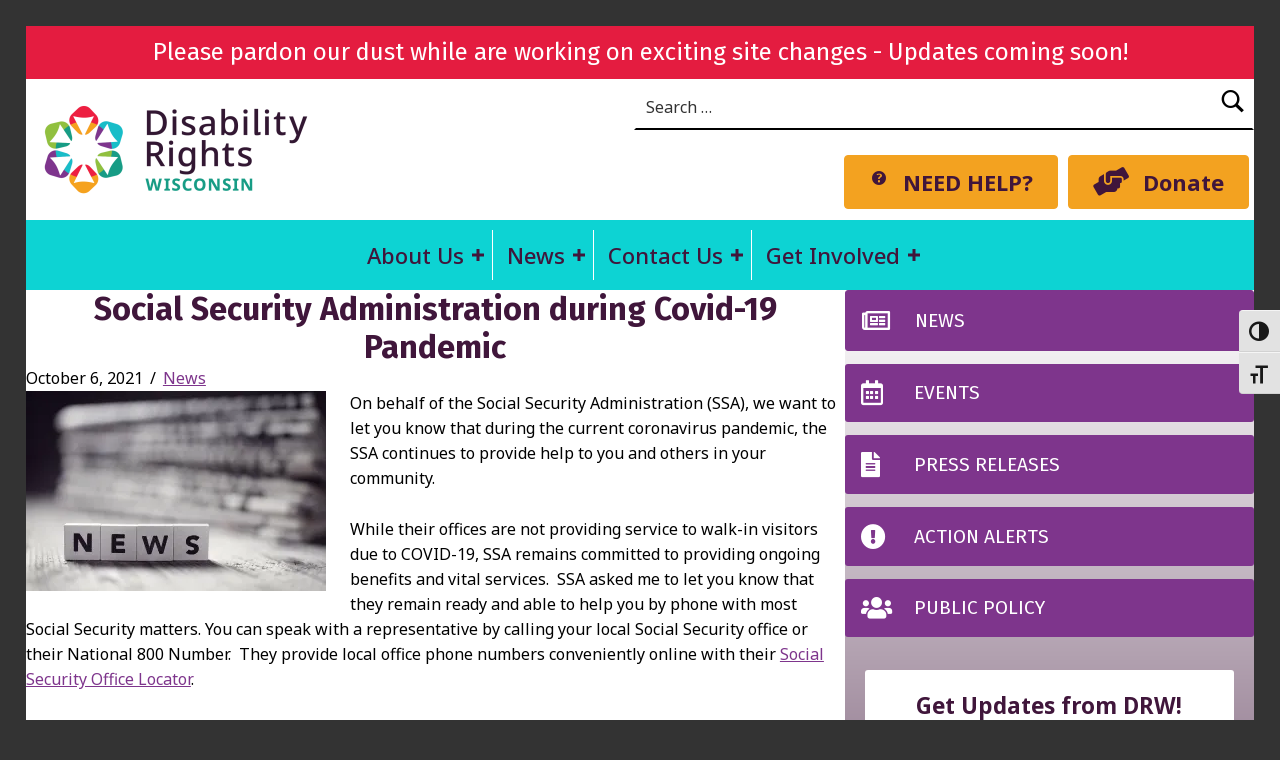

--- FILE ---
content_type: text/html; charset=UTF-8
request_url: https://disabilityrightswi.org/news/social-security-administration-during-covid-19-pandemic/
body_size: 20260
content:
<!DOCTYPE html>
<html class="no-js" lang="en-US">

<head>


<meta charset="UTF-8">
<meta name="viewport" content="width=device-width, initial-scale=1">
<link rel="profile" href="http://gmpg.org/xfn/11">
<meta name='robots' content='index, follow, max-image-preview:large, max-snippet:-1, max-video-preview:-1' />
<meta name="theme-color" content="#fffefe">
	<!-- This site is optimized with the Yoast SEO Premium plugin v26.2 (Yoast SEO v26.5) - https://yoast.com/wordpress/plugins/seo/ -->
	<title>Social Security Administration during Covid-19 Pandemic - Disability Rights Wisconsin</title>
	<meta name="description" content="During the current coronavirus pandemic, the SSA continues to provide help to you and others in your community. Learn more here." />
	<link rel="canonical" href="https://disabilityrightswi.org/news/social-security-administration-during-covid-19-pandemic/" />
	<meta property="og:locale" content="en_US" />
	<meta property="og:type" content="article" />
	<meta property="og:title" content="Social Security Administration during Covid-19 Pandemic" />
	<meta property="og:description" content="During the current coronavirus pandemic, the SSA continues to provide help to you and others in your community. Learn more here." />
	<meta property="og:url" content="https://disabilityrightswi.org/news/social-security-administration-during-covid-19-pandemic/" />
	<meta property="og:site_name" content="Disability Rights Wisconsin" />
	<meta property="article:publisher" content="https://facebook.com/disabilityrightswi" />
	<meta property="article:published_time" content="2021-10-06T14:51:37+00:00" />
	<meta property="article:modified_time" content="2021-10-06T15:36:29+00:00" />
	<meta property="og:image" content="https://i0.wp.com/disabilityrightswi.org/wp-content/uploads/2021/01/News-post.jpg?fit=1200%2C800&ssl=1" />
	<meta property="og:image:width" content="1200" />
	<meta property="og:image:height" content="800" />
	<meta property="og:image:type" content="image/jpeg" />
	<meta name="author" content="Willa T" />
	<meta name="twitter:card" content="summary_large_image" />
	<meta name="twitter:creator" content="@drwisconsin" />
	<meta name="twitter:site" content="@drwisconsin" />
	<meta name="twitter:label1" content="Written by" />
	<meta name="twitter:data1" content="Willa T" />
	<meta name="twitter:label2" content="Est. reading time" />
	<meta name="twitter:data2" content="2 minutes" />
	<script type="application/ld+json" class="yoast-schema-graph">{"@context":"https://schema.org","@graph":[{"@type":"Article","@id":"https://disabilityrightswi.org/news/social-security-administration-during-covid-19-pandemic/#article","isPartOf":{"@id":"https://disabilityrightswi.org/news/social-security-administration-during-covid-19-pandemic/"},"author":{"name":"Willa T","@id":"https://disabilityrightswi.org/#/schema/person/32b696e7ec9606e538d0f819354bf7e6"},"headline":"Social Security Administration during Covid-19 Pandemic","datePublished":"2021-10-06T14:51:37+00:00","dateModified":"2021-10-06T15:36:29+00:00","mainEntityOfPage":{"@id":"https://disabilityrightswi.org/news/social-security-administration-during-covid-19-pandemic/"},"wordCount":288,"publisher":{"@id":"https://disabilityrightswi.org/#organization"},"image":{"@id":"https://disabilityrightswi.org/news/social-security-administration-during-covid-19-pandemic/#primaryimage"},"thumbnailUrl":"https://i0.wp.com/disabilityrightswi.org/wp-content/uploads/2021/01/News-post.jpg?fit=1200%2C800&ssl=1","articleSection":["News"],"inLanguage":"en-US"},{"@type":"WebPage","@id":"https://disabilityrightswi.org/news/social-security-administration-during-covid-19-pandemic/","url":"https://disabilityrightswi.org/news/social-security-administration-during-covid-19-pandemic/","name":"Social Security Administration during Covid-19 Pandemic - Disability Rights Wisconsin","isPartOf":{"@id":"https://disabilityrightswi.org/#website"},"primaryImageOfPage":{"@id":"https://disabilityrightswi.org/news/social-security-administration-during-covid-19-pandemic/#primaryimage"},"image":{"@id":"https://disabilityrightswi.org/news/social-security-administration-during-covid-19-pandemic/#primaryimage"},"thumbnailUrl":"https://i0.wp.com/disabilityrightswi.org/wp-content/uploads/2021/01/News-post.jpg?fit=1200%2C800&ssl=1","datePublished":"2021-10-06T14:51:37+00:00","dateModified":"2021-10-06T15:36:29+00:00","description":"During the current coronavirus pandemic, the SSA continues to provide help to you and others in your community. Learn more here.","breadcrumb":{"@id":"https://disabilityrightswi.org/news/social-security-administration-during-covid-19-pandemic/#breadcrumb"},"inLanguage":"en-US","potentialAction":[{"@type":"ReadAction","target":["https://disabilityrightswi.org/news/social-security-administration-during-covid-19-pandemic/"]}]},{"@type":"ImageObject","inLanguage":"en-US","@id":"https://disabilityrightswi.org/news/social-security-administration-during-covid-19-pandemic/#primaryimage","url":"https://i0.wp.com/disabilityrightswi.org/wp-content/uploads/2021/01/News-post.jpg?fit=1200%2C800&ssl=1","contentUrl":"https://i0.wp.com/disabilityrightswi.org/wp-content/uploads/2021/01/News-post.jpg?fit=1200%2C800&ssl=1","width":1200,"height":800,"caption":"Scrabble tiles spell the word News; a stack of newspapers is in the background"},{"@type":"BreadcrumbList","@id":"https://disabilityrightswi.org/news/social-security-administration-during-covid-19-pandemic/#breadcrumb","itemListElement":[{"@type":"ListItem","position":1,"name":"Home","item":"https://disabilityrightswi.org/"},{"@type":"ListItem","position":2,"name":"News","item":"https://disabilityrightswi.org/category/news/"},{"@type":"ListItem","position":3,"name":"Social Security Administration during Covid-19 Pandemic"}]},{"@type":"WebSite","@id":"https://disabilityrightswi.org/#website","url":"https://disabilityrightswi.org/","name":"Disability Rights Wisconsin","description":"Defending Dignity. Advancing Justice.","publisher":{"@id":"https://disabilityrightswi.org/#organization"},"potentialAction":[{"@type":"SearchAction","target":{"@type":"EntryPoint","urlTemplate":"https://disabilityrightswi.org/?s={search_term_string}"},"query-input":{"@type":"PropertyValueSpecification","valueRequired":true,"valueName":"search_term_string"}}],"inLanguage":"en-US"},{"@type":"Organization","@id":"https://disabilityrightswi.org/#organization","name":"Disability Rights Wisconsin","url":"https://disabilityrightswi.org/","logo":{"@type":"ImageObject","inLanguage":"en-US","@id":"https://disabilityrightswi.org/#/schema/logo/image/","url":"https://i0.wp.com/disabilityrightswi.org/wp-content/uploads/2020/02/DRW-logo.jpg?fit=1863%2C303&ssl=1","contentUrl":"https://i0.wp.com/disabilityrightswi.org/wp-content/uploads/2020/02/DRW-logo.jpg?fit=1863%2C303&ssl=1","width":1863,"height":303,"caption":"Disability Rights Wisconsin"},"image":{"@id":"https://disabilityrightswi.org/#/schema/logo/image/"},"sameAs":["https://facebook.com/disabilityrightswi","https://x.com/drwisconsin"]},{"@type":"Person","@id":"https://disabilityrightswi.org/#/schema/person/32b696e7ec9606e538d0f819354bf7e6","name":"Willa T"}]}</script>
	<!-- / Yoast SEO Premium plugin. -->


<link rel='dns-prefetch' href='//translate.google.com' />
<link rel='dns-prefetch' href='//www.googletagmanager.com' />
<link rel='dns-prefetch' href='//stats.wp.com' />
<link rel='dns-prefetch' href='//use.fontawesome.com' />
<link rel='dns-prefetch' href='//fonts.googleapis.com' />
<link rel='dns-prefetch' href='//v0.wordpress.com' />
<link href='https://fonts.gstatic.com' crossorigin rel='preconnect' />
<link rel='preconnect' href='//i0.wp.com' />
<link rel='preconnect' href='//c0.wp.com' />
<link rel="alternate" type="application/rss+xml" title="Disability Rights Wisconsin &raquo; Feed" href="https://disabilityrightswi.org/feed/" />
<link rel="alternate" type="application/rss+xml" title="Disability Rights Wisconsin &raquo; Comments Feed" href="https://disabilityrightswi.org/comments/feed/" />
<link rel="alternate" title="oEmbed (JSON)" type="application/json+oembed" href="https://disabilityrightswi.org/wp-json/oembed/1.0/embed?url=https%3A%2F%2Fdisabilityrightswi.org%2Fnews%2Fsocial-security-administration-during-covid-19-pandemic%2F" />
<link rel="alternate" title="oEmbed (XML)" type="text/xml+oembed" href="https://disabilityrightswi.org/wp-json/oembed/1.0/embed?url=https%3A%2F%2Fdisabilityrightswi.org%2Fnews%2Fsocial-security-administration-during-covid-19-pandemic%2F&#038;format=xml" />
<link rel="preload" href="https://disabilityrightswi.org/wp-content/plugins/bb-plugin/fonts/fontawesome/5.15.4/webfonts/fa-regular-400.woff2" as="font" type="font/woff2" crossorigin="anonymous">
<link rel="preload" href="https://disabilityrightswi.org/wp-content/plugins/bb-plugin/fonts/fontawesome/5.15.4/webfonts/fa-solid-900.woff2" as="font" type="font/woff2" crossorigin="anonymous">
<link rel="preload" href="https://disabilityrightswi.org/wp-content/plugins/bb-plugin/fonts/fontawesome/5.15.4/webfonts/fa-brands-400.woff2" as="font" type="font/woff2" crossorigin="anonymous">
<style id="icelander-text-widget-icon-fallback">.widget-symbol::before { content: "?"; font-family: inherit; }</style><style id='wp-img-auto-sizes-contain-inline-css'>
img:is([sizes=auto i],[sizes^="auto," i]){contain-intrinsic-size:3000px 1500px}
/*# sourceURL=wp-img-auto-sizes-contain-inline-css */
</style>
<style id='wp-emoji-styles-inline-css'>

	img.wp-smiley, img.emoji {
		display: inline !important;
		border: none !important;
		box-shadow: none !important;
		height: 1em !important;
		width: 1em !important;
		margin: 0 0.07em !important;
		vertical-align: -0.1em !important;
		background: none !important;
		padding: 0 !important;
	}
/*# sourceURL=wp-emoji-styles-inline-css */
</style>
<style id='wp-block-library-inline-css'>
:root{--wp-block-synced-color:#7a00df;--wp-block-synced-color--rgb:122,0,223;--wp-bound-block-color:var(--wp-block-synced-color);--wp-editor-canvas-background:#ddd;--wp-admin-theme-color:#007cba;--wp-admin-theme-color--rgb:0,124,186;--wp-admin-theme-color-darker-10:#006ba1;--wp-admin-theme-color-darker-10--rgb:0,107,160.5;--wp-admin-theme-color-darker-20:#005a87;--wp-admin-theme-color-darker-20--rgb:0,90,135;--wp-admin-border-width-focus:2px}@media (min-resolution:192dpi){:root{--wp-admin-border-width-focus:1.5px}}.wp-element-button{cursor:pointer}:root .has-very-light-gray-background-color{background-color:#eee}:root .has-very-dark-gray-background-color{background-color:#313131}:root .has-very-light-gray-color{color:#eee}:root .has-very-dark-gray-color{color:#313131}:root .has-vivid-green-cyan-to-vivid-cyan-blue-gradient-background{background:linear-gradient(135deg,#00d084,#0693e3)}:root .has-purple-crush-gradient-background{background:linear-gradient(135deg,#34e2e4,#4721fb 50%,#ab1dfe)}:root .has-hazy-dawn-gradient-background{background:linear-gradient(135deg,#faaca8,#dad0ec)}:root .has-subdued-olive-gradient-background{background:linear-gradient(135deg,#fafae1,#67a671)}:root .has-atomic-cream-gradient-background{background:linear-gradient(135deg,#fdd79a,#004a59)}:root .has-nightshade-gradient-background{background:linear-gradient(135deg,#330968,#31cdcf)}:root .has-midnight-gradient-background{background:linear-gradient(135deg,#020381,#2874fc)}:root{--wp--preset--font-size--normal:16px;--wp--preset--font-size--huge:42px}.has-regular-font-size{font-size:1em}.has-larger-font-size{font-size:2.625em}.has-normal-font-size{font-size:var(--wp--preset--font-size--normal)}.has-huge-font-size{font-size:var(--wp--preset--font-size--huge)}.has-text-align-center{text-align:center}.has-text-align-left{text-align:left}.has-text-align-right{text-align:right}.has-fit-text{white-space:nowrap!important}#end-resizable-editor-section{display:none}.aligncenter{clear:both}.items-justified-left{justify-content:flex-start}.items-justified-center{justify-content:center}.items-justified-right{justify-content:flex-end}.items-justified-space-between{justify-content:space-between}.screen-reader-text{border:0;clip-path:inset(50%);height:1px;margin:-1px;overflow:hidden;padding:0;position:absolute;width:1px;word-wrap:normal!important}.screen-reader-text:focus{background-color:#ddd;clip-path:none;color:#444;display:block;font-size:1em;height:auto;left:5px;line-height:normal;padding:15px 23px 14px;text-decoration:none;top:5px;width:auto;z-index:100000}html :where(.has-border-color){border-style:solid}html :where([style*=border-top-color]){border-top-style:solid}html :where([style*=border-right-color]){border-right-style:solid}html :where([style*=border-bottom-color]){border-bottom-style:solid}html :where([style*=border-left-color]){border-left-style:solid}html :where([style*=border-width]){border-style:solid}html :where([style*=border-top-width]){border-top-style:solid}html :where([style*=border-right-width]){border-right-style:solid}html :where([style*=border-bottom-width]){border-bottom-style:solid}html :where([style*=border-left-width]){border-left-style:solid}html :where(img[class*=wp-image-]){height:auto;max-width:100%}:where(figure){margin:0 0 1em}html :where(.is-position-sticky){--wp-admin--admin-bar--position-offset:var(--wp-admin--admin-bar--height,0px)}@media screen and (max-width:600px){html :where(.is-position-sticky){--wp-admin--admin-bar--position-offset:0px}}

/*# sourceURL=wp-block-library-inline-css */
</style><style id='global-styles-inline-css'>
:root{--wp--preset--aspect-ratio--square: 1;--wp--preset--aspect-ratio--4-3: 4/3;--wp--preset--aspect-ratio--3-4: 3/4;--wp--preset--aspect-ratio--3-2: 3/2;--wp--preset--aspect-ratio--2-3: 2/3;--wp--preset--aspect-ratio--16-9: 16/9;--wp--preset--aspect-ratio--9-16: 9/16;--wp--preset--color--black: rgb(0, 0, 0);--wp--preset--color--cyan-bluish-gray: #abb8c3;--wp--preset--color--white: rgb(255, 255, 255);--wp--preset--color--pale-pink: #f78da7;--wp--preset--color--vivid-red: #cf2e2e;--wp--preset--color--luminous-vivid-orange: #ff6900;--wp--preset--color--luminous-vivid-amber: #fcb900;--wp--preset--color--light-green-cyan: #7bdcb5;--wp--preset--color--vivid-green-cyan: #00d084;--wp--preset--color--pale-cyan-blue: #8ed1fc;--wp--preset--color--vivid-cyan-blue: #0693e3;--wp--preset--color--vivid-purple: #9b51e0;--wp--preset--color--eggplant: #40163b;--wp--preset--color--bright-red: #e41c40;--wp--preset--color--electric-blue: #0dd3d3;--wp--preset--color--light-orange: #f3a220;--wp--preset--color--lime: #92bf3e;--wp--preset--color--teal: #039a84;--wp--preset--color--purple: #7e358c;--wp--preset--gradient--vivid-cyan-blue-to-vivid-purple: linear-gradient(135deg,rgb(6,147,227) 0%,rgb(155,81,224) 100%);--wp--preset--gradient--light-green-cyan-to-vivid-green-cyan: linear-gradient(135deg,rgb(122,220,180) 0%,rgb(0,208,130) 100%);--wp--preset--gradient--luminous-vivid-amber-to-luminous-vivid-orange: linear-gradient(135deg,rgb(252,185,0) 0%,rgb(255,105,0) 100%);--wp--preset--gradient--luminous-vivid-orange-to-vivid-red: linear-gradient(135deg,rgb(255,105,0) 0%,rgb(207,46,46) 100%);--wp--preset--gradient--very-light-gray-to-cyan-bluish-gray: linear-gradient(135deg,rgb(238,238,238) 0%,rgb(169,184,195) 100%);--wp--preset--gradient--cool-to-warm-spectrum: linear-gradient(135deg,rgb(74,234,220) 0%,rgb(151,120,209) 20%,rgb(207,42,186) 40%,rgb(238,44,130) 60%,rgb(251,105,98) 80%,rgb(254,248,76) 100%);--wp--preset--gradient--blush-light-purple: linear-gradient(135deg,rgb(255,206,236) 0%,rgb(152,150,240) 100%);--wp--preset--gradient--blush-bordeaux: linear-gradient(135deg,rgb(254,205,165) 0%,rgb(254,45,45) 50%,rgb(107,0,62) 100%);--wp--preset--gradient--luminous-dusk: linear-gradient(135deg,rgb(255,203,112) 0%,rgb(199,81,192) 50%,rgb(65,88,208) 100%);--wp--preset--gradient--pale-ocean: linear-gradient(135deg,rgb(255,245,203) 0%,rgb(182,227,212) 50%,rgb(51,167,181) 100%);--wp--preset--gradient--electric-grass: linear-gradient(135deg,rgb(202,248,128) 0%,rgb(113,206,126) 100%);--wp--preset--gradient--midnight: linear-gradient(135deg,rgb(2,3,129) 0%,rgb(40,116,252) 100%);--wp--preset--font-size--small: 13px;--wp--preset--font-size--medium: 20px;--wp--preset--font-size--large: 36px;--wp--preset--font-size--x-large: 42px;--wp--preset--spacing--20: 0.44rem;--wp--preset--spacing--30: 0.67rem;--wp--preset--spacing--40: 1rem;--wp--preset--spacing--50: 1.5rem;--wp--preset--spacing--60: 2.25rem;--wp--preset--spacing--70: 3.38rem;--wp--preset--spacing--80: 5.06rem;--wp--preset--shadow--natural: 6px 6px 9px rgba(0, 0, 0, 0.2);--wp--preset--shadow--deep: 12px 12px 50px rgba(0, 0, 0, 0.4);--wp--preset--shadow--sharp: 6px 6px 0px rgba(0, 0, 0, 0.2);--wp--preset--shadow--outlined: 6px 6px 0px -3px rgb(255, 255, 255), 6px 6px rgb(0, 0, 0);--wp--preset--shadow--crisp: 6px 6px 0px rgb(0, 0, 0);}:where(.is-layout-flex){gap: 0.5em;}:where(.is-layout-grid){gap: 0.5em;}body .is-layout-flex{display: flex;}.is-layout-flex{flex-wrap: wrap;align-items: center;}.is-layout-flex > :is(*, div){margin: 0;}body .is-layout-grid{display: grid;}.is-layout-grid > :is(*, div){margin: 0;}:where(.wp-block-columns.is-layout-flex){gap: 2em;}:where(.wp-block-columns.is-layout-grid){gap: 2em;}:where(.wp-block-post-template.is-layout-flex){gap: 1.25em;}:where(.wp-block-post-template.is-layout-grid){gap: 1.25em;}.has-black-color{color: var(--wp--preset--color--black) !important;}.has-cyan-bluish-gray-color{color: var(--wp--preset--color--cyan-bluish-gray) !important;}.has-white-color{color: var(--wp--preset--color--white) !important;}.has-pale-pink-color{color: var(--wp--preset--color--pale-pink) !important;}.has-vivid-red-color{color: var(--wp--preset--color--vivid-red) !important;}.has-luminous-vivid-orange-color{color: var(--wp--preset--color--luminous-vivid-orange) !important;}.has-luminous-vivid-amber-color{color: var(--wp--preset--color--luminous-vivid-amber) !important;}.has-light-green-cyan-color{color: var(--wp--preset--color--light-green-cyan) !important;}.has-vivid-green-cyan-color{color: var(--wp--preset--color--vivid-green-cyan) !important;}.has-pale-cyan-blue-color{color: var(--wp--preset--color--pale-cyan-blue) !important;}.has-vivid-cyan-blue-color{color: var(--wp--preset--color--vivid-cyan-blue) !important;}.has-vivid-purple-color{color: var(--wp--preset--color--vivid-purple) !important;}.has-black-background-color{background-color: var(--wp--preset--color--black) !important;}.has-cyan-bluish-gray-background-color{background-color: var(--wp--preset--color--cyan-bluish-gray) !important;}.has-white-background-color{background-color: var(--wp--preset--color--white) !important;}.has-pale-pink-background-color{background-color: var(--wp--preset--color--pale-pink) !important;}.has-vivid-red-background-color{background-color: var(--wp--preset--color--vivid-red) !important;}.has-luminous-vivid-orange-background-color{background-color: var(--wp--preset--color--luminous-vivid-orange) !important;}.has-luminous-vivid-amber-background-color{background-color: var(--wp--preset--color--luminous-vivid-amber) !important;}.has-light-green-cyan-background-color{background-color: var(--wp--preset--color--light-green-cyan) !important;}.has-vivid-green-cyan-background-color{background-color: var(--wp--preset--color--vivid-green-cyan) !important;}.has-pale-cyan-blue-background-color{background-color: var(--wp--preset--color--pale-cyan-blue) !important;}.has-vivid-cyan-blue-background-color{background-color: var(--wp--preset--color--vivid-cyan-blue) !important;}.has-vivid-purple-background-color{background-color: var(--wp--preset--color--vivid-purple) !important;}.has-black-border-color{border-color: var(--wp--preset--color--black) !important;}.has-cyan-bluish-gray-border-color{border-color: var(--wp--preset--color--cyan-bluish-gray) !important;}.has-white-border-color{border-color: var(--wp--preset--color--white) !important;}.has-pale-pink-border-color{border-color: var(--wp--preset--color--pale-pink) !important;}.has-vivid-red-border-color{border-color: var(--wp--preset--color--vivid-red) !important;}.has-luminous-vivid-orange-border-color{border-color: var(--wp--preset--color--luminous-vivid-orange) !important;}.has-luminous-vivid-amber-border-color{border-color: var(--wp--preset--color--luminous-vivid-amber) !important;}.has-light-green-cyan-border-color{border-color: var(--wp--preset--color--light-green-cyan) !important;}.has-vivid-green-cyan-border-color{border-color: var(--wp--preset--color--vivid-green-cyan) !important;}.has-pale-cyan-blue-border-color{border-color: var(--wp--preset--color--pale-cyan-blue) !important;}.has-vivid-cyan-blue-border-color{border-color: var(--wp--preset--color--vivid-cyan-blue) !important;}.has-vivid-purple-border-color{border-color: var(--wp--preset--color--vivid-purple) !important;}.has-vivid-cyan-blue-to-vivid-purple-gradient-background{background: var(--wp--preset--gradient--vivid-cyan-blue-to-vivid-purple) !important;}.has-light-green-cyan-to-vivid-green-cyan-gradient-background{background: var(--wp--preset--gradient--light-green-cyan-to-vivid-green-cyan) !important;}.has-luminous-vivid-amber-to-luminous-vivid-orange-gradient-background{background: var(--wp--preset--gradient--luminous-vivid-amber-to-luminous-vivid-orange) !important;}.has-luminous-vivid-orange-to-vivid-red-gradient-background{background: var(--wp--preset--gradient--luminous-vivid-orange-to-vivid-red) !important;}.has-very-light-gray-to-cyan-bluish-gray-gradient-background{background: var(--wp--preset--gradient--very-light-gray-to-cyan-bluish-gray) !important;}.has-cool-to-warm-spectrum-gradient-background{background: var(--wp--preset--gradient--cool-to-warm-spectrum) !important;}.has-blush-light-purple-gradient-background{background: var(--wp--preset--gradient--blush-light-purple) !important;}.has-blush-bordeaux-gradient-background{background: var(--wp--preset--gradient--blush-bordeaux) !important;}.has-luminous-dusk-gradient-background{background: var(--wp--preset--gradient--luminous-dusk) !important;}.has-pale-ocean-gradient-background{background: var(--wp--preset--gradient--pale-ocean) !important;}.has-electric-grass-gradient-background{background: var(--wp--preset--gradient--electric-grass) !important;}.has-midnight-gradient-background{background: var(--wp--preset--gradient--midnight) !important;}.has-small-font-size{font-size: var(--wp--preset--font-size--small) !important;}.has-medium-font-size{font-size: var(--wp--preset--font-size--medium) !important;}.has-large-font-size{font-size: var(--wp--preset--font-size--large) !important;}.has-x-large-font-size{font-size: var(--wp--preset--font-size--x-large) !important;}
/*# sourceURL=global-styles-inline-css */
</style>

<style id='classic-theme-styles-inline-css'>
/*! This file is auto-generated */
.wp-block-button__link{color:#fff;background-color:#32373c;border-radius:9999px;box-shadow:none;text-decoration:none;padding:calc(.667em + 2px) calc(1.333em + 2px);font-size:1.125em}.wp-block-file__button{background:#32373c;color:#fff;text-decoration:none}
/*# sourceURL=/wp-includes/css/classic-themes.min.css */
</style>
<link rel='stylesheet' id='contact-form-7-css' href='https://disabilityrightswi.org/wp-content/plugins/contact-form-7/includes/css/styles.css?ver=6.1.4' media='all' />
<link rel='stylesheet' id='google-language-translator-css' href='https://disabilityrightswi.org/wp-content/plugins/google-language-translator/css/style.css?ver=6.0.20' media='' />
<link rel='stylesheet' id='ui-font-css' href='https://disabilityrightswi.org/wp-content/plugins/wp-accessibility/toolbar/fonts/css/a11y-toolbar.css?ver=2.2.6' media='all' />
<link rel='stylesheet' id='wpa-toolbar-css' href='https://disabilityrightswi.org/wp-content/plugins/wp-accessibility/toolbar/css/a11y.css?ver=2.2.6' media='all' />
<link rel='stylesheet' id='ui-fontsize.css-css' href='https://disabilityrightswi.org/wp-content/plugins/wp-accessibility/toolbar/css/a11y-fontsize.css?ver=2.2.6' media='all' />
<style id='ui-fontsize.css-inline-css'>
html { --wpa-font-size: clamp( 24px, 1.5rem, 36px ); --wpa-h1-size : clamp( 48px, 3rem, 72px ); --wpa-h2-size : clamp( 40px, 2.5rem, 60px ); --wpa-h3-size : clamp( 32px, 2rem, 48px ); --wpa-h4-size : clamp( 28px, 1.75rem, 42px ); --wpa-sub-list-size: 1.1em; --wpa-sub-sub-list-size: 1em; } 
/*# sourceURL=ui-fontsize.css-inline-css */
</style>
<link rel='stylesheet' id='wpa-style-css' href='https://disabilityrightswi.org/wp-content/plugins/wp-accessibility/css/wpa-style.css?ver=2.2.6' media='all' />
<style id='wpa-style-inline-css'>
:root { --admin-bar-top : 7px; }
/*# sourceURL=wpa-style-inline-css */
</style>
<link rel='stylesheet' id='font-awesome-5-css' href='https://disabilityrightswi.org/wp-content/plugins/bb-plugin/fonts/fontawesome/5.15.4/css/all.min.css?ver=2.9.4' media='all' />
<link rel='stylesheet' id='jquery-magnificpopup-css' href='https://disabilityrightswi.org/wp-content/plugins/bb-plugin/css/jquery.magnificpopup.min.css?ver=2.9.4' media='all' />
<link rel='stylesheet' id='dashicons-css' href='https://c0.wp.com/c/6.9/wp-includes/css/dashicons.min.css' media='all' />
<link rel='stylesheet' id='fl-builder-layout-bundle-4554f41fad5164a1b609644dc5f5e368-css' href='https://disabilityrightswi.org/wp-content/uploads/bb-plugin/cache/4554f41fad5164a1b609644dc5f5e368-layout-bundle.css?ver=2.9.4-1.5.2.1-20251125200437' media='all' />
<link rel='stylesheet' id='wm-fonticons-css' href='https://disabilityrightswi.org/wp-content/themes/icelander/assets/fonts/fontello/fontello.css?ver=1.5.12' media='screen' />
<link rel='stylesheet' id='bfa-font-awesome-css' href='https://use.fontawesome.com/releases/v5.15.4/css/all.css?ver=2.0.3' media='all' />
<link rel='stylesheet' id='bfa-font-awesome-v4-shim-css' href='https://use.fontawesome.com/releases/v5.15.4/css/v4-shims.css?ver=2.0.3' media='all' />
<style id='bfa-font-awesome-v4-shim-inline-css'>

			@font-face {
				font-family: 'FontAwesome';
				src: url('https://use.fontawesome.com/releases/v5.15.4/webfonts/fa-brands-400.eot'),
				url('https://use.fontawesome.com/releases/v5.15.4/webfonts/fa-brands-400.eot?#iefix') format('embedded-opentype'),
				url('https://use.fontawesome.com/releases/v5.15.4/webfonts/fa-brands-400.woff2') format('woff2'),
				url('https://use.fontawesome.com/releases/v5.15.4/webfonts/fa-brands-400.woff') format('woff'),
				url('https://use.fontawesome.com/releases/v5.15.4/webfonts/fa-brands-400.ttf') format('truetype'),
				url('https://use.fontawesome.com/releases/v5.15.4/webfonts/fa-brands-400.svg#fontawesome') format('svg');
			}

			@font-face {
				font-family: 'FontAwesome';
				src: url('https://use.fontawesome.com/releases/v5.15.4/webfonts/fa-solid-900.eot'),
				url('https://use.fontawesome.com/releases/v5.15.4/webfonts/fa-solid-900.eot?#iefix') format('embedded-opentype'),
				url('https://use.fontawesome.com/releases/v5.15.4/webfonts/fa-solid-900.woff2') format('woff2'),
				url('https://use.fontawesome.com/releases/v5.15.4/webfonts/fa-solid-900.woff') format('woff'),
				url('https://use.fontawesome.com/releases/v5.15.4/webfonts/fa-solid-900.ttf') format('truetype'),
				url('https://use.fontawesome.com/releases/v5.15.4/webfonts/fa-solid-900.svg#fontawesome') format('svg');
			}

			@font-face {
				font-family: 'FontAwesome';
				src: url('https://use.fontawesome.com/releases/v5.15.4/webfonts/fa-regular-400.eot'),
				url('https://use.fontawesome.com/releases/v5.15.4/webfonts/fa-regular-400.eot?#iefix') format('embedded-opentype'),
				url('https://use.fontawesome.com/releases/v5.15.4/webfonts/fa-regular-400.woff2') format('woff2'),
				url('https://use.fontawesome.com/releases/v5.15.4/webfonts/fa-regular-400.woff') format('woff'),
				url('https://use.fontawesome.com/releases/v5.15.4/webfonts/fa-regular-400.ttf') format('truetype'),
				url('https://use.fontawesome.com/releases/v5.15.4/webfonts/fa-regular-400.svg#fontawesome') format('svg');
				unicode-range: U+F004-F005,U+F007,U+F017,U+F022,U+F024,U+F02E,U+F03E,U+F044,U+F057-F059,U+F06E,U+F070,U+F075,U+F07B-F07C,U+F080,U+F086,U+F089,U+F094,U+F09D,U+F0A0,U+F0A4-F0A7,U+F0C5,U+F0C7-F0C8,U+F0E0,U+F0EB,U+F0F3,U+F0F8,U+F0FE,U+F111,U+F118-F11A,U+F11C,U+F133,U+F144,U+F146,U+F14A,U+F14D-F14E,U+F150-F152,U+F15B-F15C,U+F164-F165,U+F185-F186,U+F191-F192,U+F1AD,U+F1C1-F1C9,U+F1CD,U+F1D8,U+F1E3,U+F1EA,U+F1F6,U+F1F9,U+F20A,U+F247-F249,U+F24D,U+F254-F25B,U+F25D,U+F267,U+F271-F274,U+F279,U+F28B,U+F28D,U+F2B5-F2B6,U+F2B9,U+F2BB,U+F2BD,U+F2C1-F2C2,U+F2D0,U+F2D2,U+F2DC,U+F2ED,U+F328,U+F358-F35B,U+F3A5,U+F3D1,U+F410,U+F4AD;
			}
		
/*# sourceURL=bfa-font-awesome-v4-shim-inline-css */
</style>
<link rel='stylesheet' id='icelander-google-fonts-css' href='https://fonts.googleapis.com/css?family=Fira+Sans%3A100%2C300%2C400%2C700%2C900&#038;subset=latin&#038;ver=1.7.6' media='screen' />
<link rel='stylesheet' id='genericons-neue-css' href='https://disabilityrightswi.org/wp-content/themes/icelander/assets/fonts/genericons-neue/genericons-neue.css?ver=1.7.6' media='screen' />
<link rel='stylesheet' id='icelander-stylesheet-main-css' href='https://disabilityrightswi.org/wp-content/themes/icelander/assets/css/main.css?ver=1.7.6' media='screen' />
<link rel='stylesheet' id='icelander-stylesheet-shortcodes-css' href='https://disabilityrightswi.org/wp-content/themes/icelander/assets/css/shortcodes.css?ver=1.7.6' media='screen' />
<link rel='stylesheet' id='icelander-stylesheet-custom-css' href='https://disabilityrightswi.org/wp-content/themes/icelander/assets/css/custom-styles.css?ver=1.7.6' media='screen' />
<link rel='stylesheet' id='icelander-stylesheet-print-css' href='https://disabilityrightswi.org/wp-content/themes/icelander/assets/css/print.css?ver=1.7.6' media='print' />
<style id='icelander-inline-css'>
/* START CSS variables */
:root { 
--custom_logo_height: 60px; --color_accent: #7e358c; --color_header_text--a20: rgba(0,0,0,0.2); --color_header_text--a0: rgba(0,0,0,0); --color_header_text: #000000; --color_header_widgets_background: #ffffff; --color_header_widgets_text--a20: rgba(0,0,0,0.2); --color_header_widgets_text--a0: rgba(0,0,0,0); --color_header_widgets_text: #000000; --color_intro_text--a20: rgba(0,0,0,0.2); --color_intro_text--a0: rgba(0,0,0,0); --color_intro_text: #000000; --color_intro_headings: #000000; --color_content_background: #ffffff; --color_content_text--a20: rgba(0,0,0,0.2); --color_content_text--a0: rgba(0,0,0,0); --color_content_text: #000000; --color_content_headings: #40163b; --color_footer_background: #40163b; --color_footer_text--a20: rgba(243,162,32,0.2); --color_footer_text--a0: rgba(243,162,32,0); --color_footer_text: #f3a220; --color_footer_headings: #f3a220; --footer_image_repeat: no-repeat; --color_footer_secondary_background: #039a84; --layout_width_site: 1500px; --layout_width_content: 1500px;
}
/* END CSS variables */
.site-footer:not(.is-customize-preview)::before { display: none; }
/*# sourceURL=icelander-inline-css */
</style>
<link rel='stylesheet' id='icelander-stylesheet-css' href='https://disabilityrightswi.org/wp-content/themes/icelander-child/style.css?ver=6.9' media='all' />
<link rel='stylesheet' id='fl-builder-google-fonts-735c9a87049cfa11f51074d6e4214470-css' href='//fonts.googleapis.com/css?family=Noto+Sans%3A400%2C700%2C500&#038;ver=6.9' media='all' />
<!--n2css--><!--n2js--><script src="https://disabilityrightswi.org/wp-content/themes/icelander/library/js/vendor/css-vars-ponyfill/css-vars-ponyfill.min.js?ver=v2.4.7" id="css-vars-ponyfill-js"></script>
<script id="css-vars-ponyfill-js-after">
window.onload = function() {
	cssVars( {
		onlyVars: true,
		exclude: 'link:not([href^="https://disabilityrightswi.org/wp-content/themes"])'
	} );
};
//# sourceURL=css-vars-ponyfill-js-after
</script>
<script src="https://c0.wp.com/c/6.9/wp-includes/js/dist/hooks.min.js" id="wp-hooks-js"></script>
<script src="https://c0.wp.com/c/6.9/wp-includes/js/dist/i18n.min.js" id="wp-i18n-js"></script>
<script id="wp-i18n-js-after">
wp.i18n.setLocaleData( { 'text direction\u0004ltr': [ 'ltr' ] } );
//# sourceURL=wp-i18n-js-after
</script>
<script src="https://c0.wp.com/c/6.9/wp-includes/js/jquery/jquery.min.js" id="jquery-core-js"></script>
<script src="https://c0.wp.com/c/6.9/wp-includes/js/jquery/jquery-migrate.min.js" id="jquery-migrate-js"></script>

<!-- Google tag (gtag.js) snippet added by Site Kit -->
<!-- Google Analytics snippet added by Site Kit -->
<script src="https://www.googletagmanager.com/gtag/js?id=GT-NNQSKBJ" id="google_gtagjs-js" async></script>
<script id="google_gtagjs-js-after">
window.dataLayer = window.dataLayer || [];function gtag(){dataLayer.push(arguments);}
gtag("set","linker",{"domains":["disabilityrightswi.org"]});
gtag("js", new Date());
gtag("set", "developer_id.dZTNiMT", true);
gtag("config", "GT-NNQSKBJ");
 window._googlesitekit = window._googlesitekit || {}; window._googlesitekit.throttledEvents = []; window._googlesitekit.gtagEvent = (name, data) => { var key = JSON.stringify( { name, data } ); if ( !! window._googlesitekit.throttledEvents[ key ] ) { return; } window._googlesitekit.throttledEvents[ key ] = true; setTimeout( () => { delete window._googlesitekit.throttledEvents[ key ]; }, 5 ); gtag( "event", name, { ...data, event_source: "site-kit" } ); }; 
//# sourceURL=google_gtagjs-js-after
</script>
<script src="https://c0.wp.com/c/6.9/wp-includes/js/dist/vendor/react.min.js" id="react-js"></script>
<script src="https://c0.wp.com/c/6.9/wp-includes/js/dist/vendor/react-jsx-runtime.min.js" id="react-jsx-runtime-js"></script>
<script src="https://c0.wp.com/c/6.9/wp-includes/js/dist/deprecated.min.js" id="wp-deprecated-js"></script>
<script src="https://c0.wp.com/c/6.9/wp-includes/js/dist/dom.min.js" id="wp-dom-js"></script>
<script src="https://c0.wp.com/c/6.9/wp-includes/js/dist/vendor/react-dom.min.js" id="react-dom-js"></script>
<script src="https://c0.wp.com/c/6.9/wp-includes/js/dist/escape-html.min.js" id="wp-escape-html-js"></script>
<script src="https://c0.wp.com/c/6.9/wp-includes/js/dist/element.min.js" id="wp-element-js"></script>
<script src="https://c0.wp.com/c/6.9/wp-includes/js/dist/is-shallow-equal.min.js" id="wp-is-shallow-equal-js"></script>
<script src="https://c0.wp.com/c/6.9/wp-includes/js/dist/keycodes.min.js" id="wp-keycodes-js"></script>
<script src="https://c0.wp.com/c/6.9/wp-includes/js/dist/priority-queue.min.js" id="wp-priority-queue-js"></script>
<script src="https://c0.wp.com/c/6.9/wp-includes/js/dist/compose.min.js" id="wp-compose-js"></script>
<script src="https://disabilityrightswi.org/wp-content/plugins/bb-plugin/modules/box/js/custom-elements/fl-element.js?ver=2.9.4" id="fl-base-element-js"></script>
<script src="https://disabilityrightswi.org/wp-content/plugins/bb-plugin/modules/box/js/custom-elements/fl-menu.js?ver=2.9.4" id="fl-menu-element-js"></script>
<script src="https://disabilityrightswi.org/wp-content/plugins/bb-plugin/modules/box/js/custom-elements/fl-stepper.js?ver=2.9.4" id="fl-stepper-element-js"></script>
<script src="https://disabilityrightswi.org/wp-content/plugins/bb-plugin/modules/box/js/custom-elements/fl-grid-area-field.js?ver=2.9.4" id="fl-grid-area-field-element-js"></script>
<script src="https://disabilityrightswi.org/wp-content/plugins/bb-plugin/modules/box/js/custom-elements/fl-layer-group.js?ver=2.9.4" id="fl-layer-group-element-js"></script>
<script src="https://disabilityrightswi.org/wp-content/plugins/bb-plugin/modules/box/js/custom-elements/fl-grid-tracklist.js?ver=2.9.4" id="fl-grid-tracklist-element-js"></script>
<link rel="https://api.w.org/" href="https://disabilityrightswi.org/wp-json/" /><link rel="alternate" title="JSON" type="application/json" href="https://disabilityrightswi.org/wp-json/wp/v2/posts/20870" /><link rel="EditURI" type="application/rsd+xml" title="RSD" href="https://disabilityrightswi.org/xmlrpc.php?rsd" />
<link rel='shortlink' href='https://disabilityrightswi.org/?p=20870' />
<style>#google_language_translator{width:auto!important;}div.skiptranslate.goog-te-gadget{display:inline!important;}.goog-tooltip{display: none!important;}.goog-tooltip:hover{display: none!important;}.goog-text-highlight{background-color:transparent!important;border:none!important;box-shadow:none!important;}#google_language_translator select.goog-te-combo{color:#000000;}div.skiptranslate{display:none!important;}body{top:0px!important;}#goog-gt-{display:none!important;}font font{background-color:transparent!important;box-shadow:none!important;position:initial!important;}#glt-translate-trigger{left:20px;right:auto;}#glt-translate-trigger > span{color:#ffffff;}#glt-translate-trigger{background:#f89406;}.goog-te-gadget .goog-te-combo{width:300px;}#google_language_translator .goog-te-gadget .goog-te-combo{background:#ffffff;border:0!important;}</style><meta name="generator" content="Site Kit by Google 1.170.0" />	<style>img#wpstats{display:none}</style>
		 
<!-- Global site tag (gtag.js) - Google Analytics -->
<script async src="https://www.googletagmanager.com/gtag/js?id=UA-36982491-1"></script>
<script>
  window.dataLayer = window.dataLayer || [];
  function gtag(){dataLayer.push(arguments);}
  gtag('js', new Date());

  gtag('config', 'UA-36982491-1');
</script>

<script id='random-slider'>
window['ss1'] = 4;
</script>
<style id="custom-background-css">
body.custom-background { background-color: #333333; }
</style>
	<link rel="icon" href="https://i0.wp.com/disabilityrightswi.org/wp-content/uploads/2025/10/Logomark.png?fit=32%2C32&#038;ssl=1" sizes="32x32" />
<link rel="icon" href="https://i0.wp.com/disabilityrightswi.org/wp-content/uploads/2025/10/Logomark.png?fit=192%2C192&#038;ssl=1" sizes="192x192" />
<link rel="apple-touch-icon" href="https://i0.wp.com/disabilityrightswi.org/wp-content/uploads/2025/10/Logomark.png?fit=180%2C180&#038;ssl=1" />
<meta name="msapplication-TileImage" content="https://i0.wp.com/disabilityrightswi.org/wp-content/uploads/2025/10/Logomark.png?fit=270%2C270&#038;ssl=1" />
		<style id="wp-custom-css">
			/* Hide some theme components */
.intro-container {
	display:none;
}

.post-navigation {
	display:none;
}

.more-link {
	display:none;
	visibility:none;
}

/*HEADER - BEGIN */

/* Icelander header */
.site-header-content {
	border-bottom-width:0;
	padding-top:0;
	padding-bottom:0 !important;
}

.header-widgets-container {
	border-bottom-width:0;
	padding-top:0.5rem;	
}

/* LOGO - BEGIN */
/* Center logo on small devices */
@media only screen and (max-width: 600px){
.site-branding {
		margin:auto;
		padding-top:15px;
}
}

/* Medium and large devices */
@media only screen and (min-width: 601px){
.site-branding {
		/*padding-top:15px;*/
}
}
/* LOGO - END */

/* SEARCH - BEGIN */
/* Bring header widget area (Search) below site header */


@media only screen and (min-width: 55em){
.header-widgets-container {
	position:absolute;
	right:0;
}
/*search widget*/	
.header-widgets-container input {
	border-color:#000000;
	/*margin-bottom:15px;*/
}
/*hide career banner widget on large screen*/	
.header-widgets .widget:last-child {
	display:none;
	}
}

@media only screen and (max-width: 54em){
/*search widget */	
.header-widgets .widget:first-child {
	margin-left:auto;
	margin-right:auto;
	width:300px;
}
	/*Career banner widget - DISABLED*/
/*
.header-widgets .widget:last-child p {
	padding:3px;
	}
*/
	
}
/* SEARCH - END */

/* NAV MENU - BEGIN indivually disabled*/

/* Need Help? menu item*/
/*
.need_help {
	font-size:1.5rem;
	font-family: Arial, Helvetica, sans-serif;
	font-weight:bolder;
	color:#ffffff;
	background-color:#861c57;
	text-align:center;
}

.need_help a:hover, a:focus, a:active {
	background-color:#ececec !important;
	color:#861c57 !important;
}
*/
/* Careers menu item */
/*
.careers-menu-item {
	font-size:1.5rem;
	font-family: Arial, Helvetica, sans-serif;
	font-weight:bolder;
	color:#ffffff;
	background-color:#474c4f;
	text-align:center;
*/
	/*inner border*/
/*
	box-shadow: inset 0px 0px 0px 2px #861c57;
	border-radius: 2px;
	
}

.careers-menu-item a:hover, a:focus, a:active {
	background-color:#ececec !important;
	color:#861c57 !important;
}
*/
/* Donate menu item - Big Share styling */
/*
.donate-menu-item {
	font-size: 2rem;
	font-weight: bolder;
	text-align: center;
	color: #000000;
}
*/
@media only screen and (min-width: 55em){
.careers-menu-item {
	width:15%;
}
}
	
/* Webman Design (theme author) provided CSS to position mobile menu toggle at top*/
@media only screen and (max-width: 41.9375em) and (min-height: 28em) {
	.menu-toggle {
		top: -1rem;
		bottom: auto;
		padding-top: .62em;
		padding-bottom: 0;
}

	.has-navigation-mobile .site-footer > div:last-child {
		margin-bottom: 0;
}

	.has-navigation-mobile .site {
		margin-top: 3.62rem;
}

/* Eliminate excess whitespace in mobile menu */
.has-navigation-mobile .main-navigation-container .mobile-search-form + .menu > ul {
    padding-top: 10vh !important;
}
}

/* LARGE DEVICES HEADER - BEGIN */
/* Main menu and logo adjustments for large devices */
@media only screen and (min-width:875px){

.custom-logo {
	padding-left:1rem;
	margin-top:1rem;
}

.site-header-inner {
	width:100%;
}

#site-navigation {
	width:100%;
	background-color:#e6ce6e;
}

#site-navigation a {
	text-decoration:none !important;
}

.main-navigation {
		margin-bottom:0;
}

.main-navigation-container .menu {
	padding-left:2rem;
}

.main-navigation-container .menu>ul {
	display:flex;
	justify-content:space-between;
	align-items:center;
	width:100%;	
}

/*Allow text wrap and style font on top menu items*/
.main-navigation-container .menu>ul>li {
	white-space:normal !important;
	line-height:1.1;
	padding:0;
	font-size:1.1rem;
}

/*remove Icelander theme border on hover and focus */
.main-navigation-container .menu > ul > li > a {
    border-width:0
}

/* Custom hover/focus on main menu items */
.main-navigation-container a:hover, .main-navigation-container a:active, .main-navigation-container a:focus {
    background-color: #039a84;
		color:#ffffff;
}
	
.need_help {
		width:6rem;
	}

.donate-menu-item  {
		width: 9rem;
	}

}
/* LARGE DEVICES HEADER - END */
/* NAV MENU = END */
/* HEADER - END */

/*************************/
/* BODY - BEGIN */
/* Post feeds - darken separator */
.fl-post-feed-post {
    border-bottom: 1px solid #a1a1a1 !important;
    border-bottom-width: 2px !important;
}

/* Don't change color of text when BB button links are visited (contrast issue)*/
.fl-builder-content a.fl-button *, .fl-builder-content a.fl-button:visited * {
    color: #ffffff;
}

/* LINKS - BEGIN */
.fl-post-text a:hover, a:focus, a:active {
	font-weight:bold;
}

a:hover, a:focus, a:active {
	color:#40163B;
}

.fl-post-title a {
	text-decoration:underline;
}

.fl-post-carousel-title a:hover, a:focus a:active {
	color:#000000;
}
/*LINKS - END */

/* POST CATEGORY SIDEBAR - BEGIN */

.postcat .fl-button {
	padding:1rem 0.5rem 1rem 1rem !important;
	align-items: left !important;
}

.postcat .fl-button i {
	margin:0;
	min-width:3rem !important;
}

.postcat .fl-button .fl-button-text {
	text-align:left;
}


.postcat .fl-button-text h2 {
	display:inline-block;
	color:white; 
	font-size:1.2rem; 
	font-weight:normal;
}
/* POST CATEGORY SIDEBAR - END */

/* Adjust POST mobile layout to override 300px maxwidth */
@media (max-width: 600px) {
.fl-post-feed-post.fl-post-feed-image-beside, .fl-post-feed-post.fl-post-feed-image-beside-content, .fl-post-feed-post.fl-post-feed-image-beside-right, .fl-post-feed-post.fl-post-feed-image-beside-content-right {
    max-width: 500px !important;
}
}

/* Website signup Contact form - BEGIN */

.website-signup {
	margin:21px;
	background-color:#f1f1f1;
}

.website-signup .wpcf7 input:focus, textarea:focus, select:focus {
  border:solid;
  border-color:#40163B;
  border-width:2px;
}

.website-signup .wpcf7 input
{
	background-color:#ffffff;
}

.website-signup .wpcf7 label {
  color: #000000;
  font-size: 1rem;
  font-weight: bold;
}

.website-signup .wpcf7 
#submitbutton {	
  text-align:center;
}

.website-signup div.wpcf7 .ajax-loader {
    display:initial;
    margin:0;
}

/* Website signup Contact form - END */

/* Hide Recaptcha */
.grecaptcha-badge { visibility: hidden; }

/* MISC - BEGIN */
/* Fix slider button contrast */
.bx-wrapper .bx-pager.bx-default-pager a
{
	color:#ffffff !important;
	background:#000000 !important;
}
.bx-wrapper .bx-pager.bx-default-pager a.active, .bx-wrapper .bx-pager.bx-default-pager a.hover
{
	color:#ffffff !important;
	background:#861c57 !important;
}

/* Prevent "skinny" paragraphs next to floating images */
@media only screen and (max-width: 600px) {
  .fl-post-image img {
		display:block;
		float:none;
    margin-left: auto;
    margin-right: auto;
    margin-bottom:1rem;
  }
  .fl-rich-text img {
		display:block;
		float:none;
    margin-left: auto;
    margin-right: auto;
    margin-bottom:1rem;
  }
}

@media screen and (min-width: 601px) {
  .fl-post-image img {
    margin-bottom:1rem;
  }
	
	.fl-rich-text img {
    margin-bottom:1rem;
  }
}

/* MISC - END */

.skip-link {
	color:#000000;
	background-color:#ffffff;
}		</style>
		
<link rel='stylesheet' id='mailpoet_public-css' href='https://disabilityrightswi.org/wp-content/plugins/mailpoet/assets/dist/css/mailpoet-public.b1f0906e.css?ver=6.9' media='all' />
<link rel='stylesheet' id='mailpoet_custom_fonts_0-css' href='https://fonts.googleapis.com/css?family=Abril+FatFace%3A400%2C400i%2C700%2C700i%7CAlegreya%3A400%2C400i%2C700%2C700i%7CAlegreya+Sans%3A400%2C400i%2C700%2C700i%7CAmatic+SC%3A400%2C400i%2C700%2C700i%7CAnonymous+Pro%3A400%2C400i%2C700%2C700i%7CArchitects+Daughter%3A400%2C400i%2C700%2C700i%7CArchivo%3A400%2C400i%2C700%2C700i%7CArchivo+Narrow%3A400%2C400i%2C700%2C700i%7CAsap%3A400%2C400i%2C700%2C700i%7CBarlow%3A400%2C400i%2C700%2C700i%7CBioRhyme%3A400%2C400i%2C700%2C700i%7CBonbon%3A400%2C400i%2C700%2C700i%7CCabin%3A400%2C400i%2C700%2C700i%7CCairo%3A400%2C400i%2C700%2C700i%7CCardo%3A400%2C400i%2C700%2C700i%7CChivo%3A400%2C400i%2C700%2C700i%7CConcert+One%3A400%2C400i%2C700%2C700i%7CCormorant%3A400%2C400i%2C700%2C700i%7CCrimson+Text%3A400%2C400i%2C700%2C700i%7CEczar%3A400%2C400i%2C700%2C700i%7CExo+2%3A400%2C400i%2C700%2C700i%7CFira+Sans%3A400%2C400i%2C700%2C700i%7CFjalla+One%3A400%2C400i%2C700%2C700i%7CFrank+Ruhl+Libre%3A400%2C400i%2C700%2C700i%7CGreat+Vibes%3A400%2C400i%2C700%2C700i&#038;ver=6.9' media='all' />
<link rel='stylesheet' id='mailpoet_custom_fonts_1-css' href='https://fonts.googleapis.com/css?family=Heebo%3A400%2C400i%2C700%2C700i%7CIBM+Plex%3A400%2C400i%2C700%2C700i%7CInconsolata%3A400%2C400i%2C700%2C700i%7CIndie+Flower%3A400%2C400i%2C700%2C700i%7CInknut+Antiqua%3A400%2C400i%2C700%2C700i%7CInter%3A400%2C400i%2C700%2C700i%7CKarla%3A400%2C400i%2C700%2C700i%7CLibre+Baskerville%3A400%2C400i%2C700%2C700i%7CLibre+Franklin%3A400%2C400i%2C700%2C700i%7CMontserrat%3A400%2C400i%2C700%2C700i%7CNeuton%3A400%2C400i%2C700%2C700i%7CNotable%3A400%2C400i%2C700%2C700i%7CNothing+You+Could+Do%3A400%2C400i%2C700%2C700i%7CNoto+Sans%3A400%2C400i%2C700%2C700i%7CNunito%3A400%2C400i%2C700%2C700i%7COld+Standard+TT%3A400%2C400i%2C700%2C700i%7COxygen%3A400%2C400i%2C700%2C700i%7CPacifico%3A400%2C400i%2C700%2C700i%7CPoppins%3A400%2C400i%2C700%2C700i%7CProza+Libre%3A400%2C400i%2C700%2C700i%7CPT+Sans%3A400%2C400i%2C700%2C700i%7CPT+Serif%3A400%2C400i%2C700%2C700i%7CRakkas%3A400%2C400i%2C700%2C700i%7CReenie+Beanie%3A400%2C400i%2C700%2C700i%7CRoboto+Slab%3A400%2C400i%2C700%2C700i&#038;ver=6.9' media='all' />
<link rel='stylesheet' id='mailpoet_custom_fonts_2-css' href='https://fonts.googleapis.com/css?family=Ropa+Sans%3A400%2C400i%2C700%2C700i%7CRubik%3A400%2C400i%2C700%2C700i%7CShadows+Into+Light%3A400%2C400i%2C700%2C700i%7CSpace+Mono%3A400%2C400i%2C700%2C700i%7CSpectral%3A400%2C400i%2C700%2C700i%7CSue+Ellen+Francisco%3A400%2C400i%2C700%2C700i%7CTitillium+Web%3A400%2C400i%2C700%2C700i%7CUbuntu%3A400%2C400i%2C700%2C700i%7CVarela%3A400%2C400i%2C700%2C700i%7CVollkorn%3A400%2C400i%2C700%2C700i%7CWork+Sans%3A400%2C400i%2C700%2C700i%7CYatra+One%3A400%2C400i%2C700%2C700i&#038;ver=6.9' media='all' />
</head>


<body class="custom-background fl-builder-2-9-4 fl-no-js fl-theme-builder-footer fl-theme-builder-footer-site-footer-copy-copy fl-theme-builder-header fl-theme-builder-header-site-header fl-theme-builder-part fl-theme-builder-part-announcement-bar-copy fl-theme-builder-singular fl-theme-builder-singular-news-posts fl-themer-1-5-2-1-20251125200437 footer-layout-boxed group-blog has-navigation-mobile has-post-thumbnail header-layout-boxed is-singular no-intro no-js no-widgets-sidebar post-template-default postid-20870 single single-format-standard single-post site-layout-boxed site-title-hidden wp-child-theme-icelander-child wp-custom-logo wp-singular wp-theme-icelander">

<a name="top"></a>


<nav class="menu-skip-links" aria-label="Skip links">
	<ul>
		<li class="skip-link-list-item"><a class="skip-link screen-reader-text" href="#content">Skip to main content</a></li>	</ul>
</nav>
<div id="page" class="site">
<div class="fl-builder-content fl-builder-content-51127 fl-builder-global-templates-locked" data-post-id="51127" data-type="part"><div class="fl-row fl-row-full-width fl-row-bg-color fl-node-gp0tdjclbqwz fl-row-default-height fl-row-align-center fl-row-layout-full-full" data-node="gp0tdjclbqwz">
	<div class="fl-row-content-wrap">
						<div class="fl-row-content fl-row-full-width fl-node-content">
		
<div class="fl-col-group fl-node-te6a8vilnmp1" data-node="te6a8vilnmp1">
			<div class="fl-col fl-node-97xjzh1isnae fl-col-bg-color" data-node="97xjzh1isnae">
	<div class="fl-col-content fl-node-content"><div class="fl-module fl-module-rich-text fl-node-t2s5mfyiz08c" data-node="t2s5mfyiz08c">
	<div class="fl-module-content fl-node-content">
		<div class="fl-rich-text">
	<h2 style="text-align: center;">Please pardon our dust while are working on exciting site changes - Updates coming soon!</h2>
</div>
	</div>
</div>
</div>
</div>
	</div>
		</div>
	</div>
</div>
</div><header class="fl-builder-content fl-builder-content-18330 fl-builder-global-templates-locked" data-post-id="18330" data-type="header" data-sticky="0" data-sticky-on="" data-sticky-breakpoint="medium" data-shrink="0" data-overlay="0" data-overlay-bg="transparent" data-shrink-image-height="50px" role="banner" itemscope="itemscope" itemtype="http://schema.org/WPHeader"><div class="fl-row fl-row-full-width fl-row-bg-color fl-node-601c6e4c75e89 fl-row-custom-height fl-row-align-center fl-row-layout-full-fixed" data-node="601c6e4c75e89">
	<div class="fl-row-content-wrap">
						<div class="fl-row-content fl-row-fixed-width fl-node-content">
		
<div class="fl-col-group fl-node-601c6e4c75e92 fl-col-group-equal-height fl-col-group-align-center fl-col-group-custom-width" data-node="601c6e4c75e92">
			<div class="fl-col fl-node-601c6e4c75e94 fl-col-bg-color fl-col-small-custom-width fl-col-has-cols" data-node="601c6e4c75e94">
	<div class="fl-col-content fl-node-content">
<div class="fl-col-group fl-node-qrua3ld1i476 fl-col-group-nested" data-node="qrua3ld1i476">
			<div class="fl-col fl-node-n4v9z0d5bmlk fl-col-bg-color fl-col-small" data-node="n4v9z0d5bmlk">
	<div class="fl-col-content fl-node-content"><div
 class="fl-module fl-module-photo fl-photo fl-photo-align-left fl-node-k7iy3anoc4eg" data-node="k7iy3anoc4eg" itemscope itemtype="https://schema.org/ImageObject">
	<div class="fl-photo-content fl-photo-img-png">
				<a href="https://disabilityrightswi.org/"  target="_self" itemprop="url">
				<img loading="lazy" decoding="async" width="300" height="141" class="fl-photo-img wp-image-61621" src="https://disabilityrightswi.org/wp-content/uploads/2025/08/DRW_Main_Logo-300x141.png" alt="Disability Rights Wisconsin logo" itemprop="image" title="DRW_Main_Logo"  data-no-lazy="1" srcset="https://i0.wp.com/disabilityrightswi.org/wp-content/uploads/2025/08/DRW_Main_Logo.png?resize=300%2C141&amp;ssl=1 300w, https://i0.wp.com/disabilityrightswi.org/wp-content/uploads/2025/08/DRW_Main_Logo.png?resize=1024%2C482&amp;ssl=1 1024w, https://i0.wp.com/disabilityrightswi.org/wp-content/uploads/2025/08/DRW_Main_Logo.png?resize=150%2C71&amp;ssl=1 150w, https://i0.wp.com/disabilityrightswi.org/wp-content/uploads/2025/08/DRW_Main_Logo.png?resize=768%2C361&amp;ssl=1 768w, https://i0.wp.com/disabilityrightswi.org/wp-content/uploads/2025/08/DRW_Main_Logo.png?w=1224&amp;ssl=1 1224w" sizes="auto, (max-width: 300px) 100vw, 300px" />
				</a>
					</div>
	</div>
</div>
</div>
			<div class="fl-col fl-node-codxqpsrftk1 fl-col-bg-color" data-node="codxqpsrftk1">
	<div class="fl-col-content fl-node-content"><div class="fl-module fl-module-widget fl-node-5t230n7i1vkd" data-node="5t230n7i1vkd">
	<div class="fl-module-content fl-node-content">
		<div class="fl-widget">
<div class="widget widget_search"><form role="search" method="get" class="search-form" action="https://disabilityrightswi.org/">
				<label>
					<span class="screen-reader-text">Search for:</span>
					<input type="search" class="search-field" placeholder="Search &hellip;" value="" name="s" />
				</label>
				<input type="submit" class="search-submit" value="Search" />
			</form></div></div>
	</div>
</div>
<div  class="fl-module fl-module-button-group fl-button-group fl-button-group-buttons fl-button-group-layout-horizontal fl-button-group-width- fl-node-mbzi0nf59uqy" role="group" data-node="mbzi0nf59uqy">
	<div id="fl-button-group-button-mbzi0nf59uqy-0" class="fl-button-group-button fl-button-group-button-mbzi0nf59uqy-0"><div  class="fl-button-wrap fl-button-width-full fl-button-right fl-button-has-icon" id="fl-node-mbzi0nf59uqy-0">
			<a href="https://disabilityrightswi.org/how-to-get-help/" target="_self" class="fl-button">
					<i class="fl-button-icon fl-button-icon-before dashicons dashicons-before dashicons-editor-help" aria-hidden="true"></i>
						<span class="fl-button-text">NEED HELP?</span>
					</a>
	</div>
</div><div id="fl-button-group-button-mbzi0nf59uqy-1" class="fl-button-group-button fl-button-group-button-mbzi0nf59uqy-1"><div  class="fl-button-wrap fl-button-width-full fl-button-right fl-button-has-icon" id="fl-node-mbzi0nf59uqy-1">
			<a href="https://disabilityrightswi.salsalabs.org/donate/index.html" target="_self" class="fl-button">
					<i class="fl-button-icon fl-button-icon-before fas fa-hands-helping" aria-hidden="true"></i>
						<span class="fl-button-text">Donate</span>
					</a>
	</div>
</div></div>
</div>
</div>
	</div>
</div>
</div>
	</div>

<div class="fl-col-group fl-node-mhq9tnoi3cg7" data-node="mhq9tnoi3cg7">
			<div class="fl-col fl-node-peyoa9w2gdib fl-col-bg-color" data-node="peyoa9w2gdib">
	<div class="fl-col-content fl-node-content"><div class="fl-module fl-module-menu fl-node-601c6e4c75e98" data-node="601c6e4c75e98">
	<div class="fl-module-content fl-node-content">
		<div class="fl-menu fl-menu-responsive-toggle-mobile">
	<button class="fl-menu-mobile-toggle hamburger-label" aria-label="Menu"><span class="fl-menu-icon svg-container"><svg version="1.1" class="hamburger-menu" xmlns="http://www.w3.org/2000/svg" xmlns:xlink="http://www.w3.org/1999/xlink" viewBox="0 0 512 512">
<rect class="fl-hamburger-menu-top" width="512" height="102"/>
<rect class="fl-hamburger-menu-middle" y="205" width="512" height="102"/>
<rect class="fl-hamburger-menu-bottom" y="410" width="512" height="102"/>
</svg>
</span><span class="fl-menu-mobile-toggle-label">Menu</span></button>	<div class="fl-clear"></div>
	<nav aria-label="Menu" itemscope="itemscope" itemtype="https://schema.org/SiteNavigationElement"><ul id="menu-main-navigation" class="menu fl-menu-horizontal fl-toggle-plus"><li id="menu-item-61857" class="menu-item menu-item-type-custom menu-item-object-custom menu-item-has-children fl-has-submenu"><div class="fl-has-submenu-container"><a href="https://disabilityrightswi.org/about-us/about/">About Us</a><span class="fl-menu-toggle"></span></div><ul class="sub-menu">	<li id="menu-item-61863" class="menu-item menu-item-type-post_type menu-item-object-page"><a href="https://disabilityrightswi.org/about-us/values/">Mission and Vision</a></li>	<li id="menu-item-61894" class="menu-item menu-item-type-custom menu-item-object-custom menu-item-has-children fl-has-submenu"><div class="fl-has-submenu-container"><a>Programs</a><span class="fl-menu-toggle"></span></div><ul class="sub-menu">		<li id="menu-item-61865" class="menu-item menu-item-type-post_type menu-item-object-page"><a href="https://disabilityrightswi.org/our-programs/">All Our Programs</a></li>		<li id="menu-item-61866" class="menu-item menu-item-type-post_type menu-item-object-post"><a href="https://disabilityrightswi.org/program/protection-and-advocacy/">Protection and Advocacy</a></li>		<li id="menu-item-61867" class="menu-item menu-item-type-post_type menu-item-object-post"><a href="https://disabilityrightswi.org/program/client-assistance-program/">Client Assistance Program (CAP)</a></li>		<li id="menu-item-61868" class="menu-item menu-item-type-post_type menu-item-object-post"><a href="https://disabilityrightswi.org/program/family-care-and-iris-ombudsman-program/">Family Care and IRIS Ombudsman Program</a></li>		<li id="menu-item-61869" class="menu-item menu-item-type-post_type menu-item-object-post"><a href="https://disabilityrightswi.org/program/ssi-managed-care-external-advocacy-project/">SSI Managed Care External Advocacy Project</a></li>		<li id="menu-item-61876" class="menu-item menu-item-type-post_type menu-item-object-post"><a href="https://disabilityrightswi.org/program/disability-benefits-specialist-program/">Disability Benefits</a></li>		<li id="menu-item-61870" class="menu-item menu-item-type-post_type menu-item-object-post"><a href="https://disabilityrightswi.org/program/victim-advocacy-program/">Victim Advocacy Program</a></li>		<li id="menu-item-61871" class="menu-item menu-item-type-post_type menu-item-object-page"><a href="https://disabilityrightswi.org/program-materials-and-resources/">Program Materials and Resources</a></li></ul></li>	<li id="menu-item-61872" class="menu-item menu-item-type-custom menu-item-object-custom menu-item-has-children fl-has-submenu"><div class="fl-has-submenu-container"><a>Councils and Committees</a><span class="fl-menu-toggle"></span></div><ul class="sub-menu">		<li id="menu-item-61873" class="menu-item menu-item-type-post_type menu-item-object-page"><a href="https://disabilityrightswi.org/about-us/board-of-directors/">Board of Directors</a></li>		<li id="menu-item-61874" class="menu-item menu-item-type-post_type menu-item-object-page"><a href="https://disabilityrightswi.org/paimi-advisory-council/">PAIMI Advisory Council</a></li></ul></li>	<li id="menu-item-61877" class="menu-item menu-item-type-post_type menu-item-object-page"><a href="https://disabilityrightswi.org/about-us/annual-reports/">Annual Reports</a></li></ul></li><li id="menu-item-61895" class="menu-item menu-item-type-taxonomy menu-item-object-category current-post-ancestor current-menu-parent current-post-parent menu-item-has-children fl-has-submenu"><div class="fl-has-submenu-container"><a href="https://disabilityrightswi.org/category/news/">News</a><span class="fl-menu-toggle"></span></div><ul class="sub-menu">	<li id="menu-item-61878" class="menu-item menu-item-type-taxonomy menu-item-object-category"><a href="https://disabilityrightswi.org/category/event/">Event</a></li>	<li id="menu-item-61879" class="menu-item menu-item-type-taxonomy menu-item-object-category"><a href="https://disabilityrightswi.org/category/press-release/">Press Releases</a></li>	<li id="menu-item-61880" class="menu-item menu-item-type-taxonomy menu-item-object-category"><a href="https://disabilityrightswi.org/category/action-alerts/">Action Alerts</a></li>	<li id="menu-item-61882" class="menu-item menu-item-type-taxonomy menu-item-object-category"><a href="https://disabilityrightswi.org/category/public-policy/">Public Policy</a></li></ul></li><li id="menu-item-61896" class="menu-item menu-item-type-post_type menu-item-object-page menu-item-has-children fl-has-submenu"><div class="fl-has-submenu-container"><a href="https://disabilityrightswi.org/contact-us/">Contact Us</a><span class="fl-menu-toggle"></span></div><ul class="sub-menu">	<li id="menu-item-61883" class="menu-item menu-item-type-post_type menu-item-object-page"><a href="https://disabilityrightswi.org/about-us/how-we-help/">How We Help</a></li>	<li id="menu-item-61897" class="menu-item menu-item-type-custom menu-item-object-custom"><a href="https://disabilityrightswi.org/how-to-get-help/">Need Help?</a></li>	<li id="menu-item-61885" class="menu-item menu-item-type-post_type menu-item-object-page"><a href="https://disabilityrightswi.org/about-us/how-we-help/trainings/">Trainings</a></li></ul></li><li id="menu-item-61860" class="menu-item menu-item-type-custom menu-item-object-custom menu-item-has-children fl-has-submenu"><div class="fl-has-submenu-container"><a>Get Involved</a><span class="fl-menu-toggle"></span></div><ul class="sub-menu">	<li id="menu-item-61886" class="menu-item menu-item-type-custom menu-item-object-custom"><a href="https://disabilityrightswi.salsalabs.org/donate/">Donate</a></li>	<li id="menu-item-61887" class="menu-item menu-item-type-post_type menu-item-object-page"><a href="https://disabilityrightswi.org/volunteer/">Volunteer</a></li>	<li id="menu-item-61888" class="menu-item menu-item-type-post_type menu-item-object-page"><a href="https://disabilityrightswi.org/resource-center/">Resource Center</a></li></ul></li></ul></nav></div>
	</div>
</div>
</div>
</div>
	</div>
		</div>
	</div>
</div>
</header>

<div id="content" class="site-content">
<div class="site-content-inner">
	<div id="primary" class="content-area">
		<main id="main" class="site-main">

<div class="fl-builder-content fl-builder-content-16161 fl-builder-global-templates-locked" data-post-id="16161"><div class="fl-row fl-row-full-width fl-row-bg-none fl-node-5f7610e023551 fl-row-default-height fl-row-align-center fl-row-layout-full-full" data-node="5f7610e023551">
	<div class="fl-row-content-wrap">
						<div class="fl-row-content fl-row-full-width fl-node-content">
		
<div class="fl-col-group fl-node-5f7610e0299e7" data-node="5f7610e0299e7">
			<div class="fl-col fl-node-5f7610e029b62 fl-col-bg-color fl-col-has-cols" data-node="5f7610e029b62">
	<div class="fl-col-content fl-node-content"><div class="fl-module fl-module-heading fl-node-5f760d28350ac" data-node="5f760d28350ac">
	<div class="fl-module-content fl-node-content">
		<h1 class="fl-heading">
		<span class="fl-heading-text">Social Security Administration during Covid-19 Pandemic</span>
	</h1>
	</div>
</div>

<div class="fl-col-group fl-node-60160e8a7f716 fl-col-group-nested" data-node="60160e8a7f716">
			<div class="fl-col fl-node-60160e8a7f8ac fl-col-bg-color" data-node="60160e8a7f8ac">
	<div class="fl-col-content fl-node-content"><div class="fl-module fl-module-fl-post-info fl-node-5f760d28350ae" data-node="5f760d28350ae">
	<div class="fl-module-content fl-node-content">
		<span class="fl-post-info-date">October 6, 2021</span><span class="fl-post-info-sep"> / </span><span class="fl-post-info-terms"><a href="https://disabilityrightswi.org/category/news/" rel="tag" class="news">News</a></span>	</div>
</div>
</div>
</div>
	</div>
<div class="fl-module fl-module-html fl-node-5f76138a54ef8" data-node="5f76138a54ef8">
	<div class="fl-module-content fl-node-content">
		<div class="fl-html">
	
<div class="fl-post-image">
	<img width="300" height="200" src="https://i0.wp.com/disabilityrightswi.org/wp-content/uploads/2021/01/News-post.jpg?fit=300%2C200&amp;ssl=1" class=" wp-post-image" alt="Scrabble tiles spell the word News; a stack of newspapers is in the background" itemprop="image" decoding="async" loading="lazy" srcset="https://i0.wp.com/disabilityrightswi.org/wp-content/uploads/2021/01/News-post.jpg?w=1200&amp;ssl=1 1200w, https://i0.wp.com/disabilityrightswi.org/wp-content/uploads/2021/01/News-post.jpg?resize=300%2C200&amp;ssl=1 300w, https://i0.wp.com/disabilityrightswi.org/wp-content/uploads/2021/01/News-post.jpg?resize=1024%2C683&amp;ssl=1 1024w, https://i0.wp.com/disabilityrightswi.org/wp-content/uploads/2021/01/News-post.jpg?resize=768%2C512&amp;ssl=1 768w, https://i0.wp.com/disabilityrightswi.org/wp-content/uploads/2021/01/News-post.jpg?resize=150%2C100&amp;ssl=1 150w" sizes="auto, (max-width: 300px) 100vw, 300px" />
</div>


<div class="fl-post-text">
    	<p>On behalf of the Social Security Administration (SSA), we want to let you know that during the current coronavirus pandemic, the SSA continues to provide help to you and others in your community.</p>
<p>While their offices are not providing service to walk-in visitors due to COVID-19, SSA remains committed to providing ongoing benefits and vital services.  SSA asked me to let you know that they remain ready and able to help you by phone with most Social Security matters. You can speak with a representative by calling your local Social Security office or their National 800 Number.  They provide local office phone numbers conveniently online with their <a href="https://secure.ssa.gov/ICON/main.jsp">Social Security Office Locator</a>.</p>
<p>SSA also wants you to know they have many secure and convenient <a href="https://www.ssa.gov/onlineservices/">online services</a> such as:</p>
<ul>
<li>Applying for <a href="https://www.ssa.gov/benefits/retirement/">Retirement</a>, <a href="https://www.ssa.gov/benefits/disability/">Disability</a>, and <a href="https://www.ssa.gov/benefits/medicare/">Medicare</a> benefits.</li>
<li>Checking the status of an application or appeal.</li>
<li>Requesting a replacement Social Security card (in most areas).</li>
<li>Printing a benefit verification letter.</li>
</ul>
<p>Most business with SSA can be done online, but they know that many people still rely on phone or in-person help.  That’s why they want you to know you can still count on them by phone. And if you have a critical situation they cannot help you with by phone or online, they may be able to schedule an appointment for you.</p>
<p>If you need help from SSA, please don’t wait until they can see you in person.  Reach out now and get the help you need.</p>
<p>Lastly, SSA also understands that getting medical and other documentation can be difficult due to the pandemic.  So, they are continuing to extend certain deadlines wherever possible.</p>
<p><a href="https://disabilityrightswi.org/wp-content/uploads/2021/10/DRW-Social-Security-Administration-During-the-Pandemic-acc.pdf">View the SSA information as a downloadable document here (accessible pdf)</a>.</p>

</div></div>
	</div>
</div>
</div>
</div>
			<div class="fl-col fl-node-5f7610e029b91 fl-col-bg-gradient fl-col-small" data-node="5f7610e029b91">
	<div class="fl-col-content fl-node-content"><div class="fl-module fl-module-button-group fl-node-5fab4b13dad7a postcat" data-node="5fab4b13dad7a">
	<div class="fl-module-content fl-node-content">
		<div class="fl-button-group fl-button-group-layout-vertical fl-button-group-width-">
	<div class="fl-button-group-buttons" role="group" aria-label="">
		<div id="fl-button-group-button-5fab4b13dad7a-0" class="fl-button-group-button fl-button-group-button-5fab4b13dad7a-0"><div  class="fl-button-wrap fl-button-width-full fl-button-left fl-button-has-icon" id="fl-node-5fab4b13dad7a-0">
			<a href="/news/" target="_self" class="fl-button">
					<i class="fl-button-icon fl-button-icon-before far fa-newspaper" aria-hidden="true"></i>
						<span class="fl-button-text"><h2>News</h2></span>
					</a>
	</div>
</div><div id="fl-button-group-button-5fab4b13dad7a-1" class="fl-button-group-button fl-button-group-button-5fab4b13dad7a-1"><div  class="fl-button-wrap fl-button-width-full fl-button-left fl-button-has-icon" id="fl-node-5fab4b13dad7a-1">
			<a href="/event/" target="_self" class="fl-button">
					<i class="fl-button-icon fl-button-icon-before far fa-calendar-alt" aria-hidden="true"></i>
						<span class="fl-button-text"><h2>Events</h2></span>
					</a>
	</div>
</div><div id="fl-button-group-button-5fab4b13dad7a-2" class="fl-button-group-button fl-button-group-button-5fab4b13dad7a-2"><div  class="fl-button-wrap fl-button-width-full fl-button-left fl-button-has-icon" id="fl-node-5fab4b13dad7a-2">
			<a href="/press-release/" target="_self" class="fl-button">
					<i class="fl-button-icon fl-button-icon-before fas fa-file-alt" aria-hidden="true"></i>
						<span class="fl-button-text"><h2>Press Releases</h2></span>
					</a>
	</div>
</div><div id="fl-button-group-button-5fab4b13dad7a-3" class="fl-button-group-button fl-button-group-button-5fab4b13dad7a-3"><div  class="fl-button-wrap fl-button-width-full fl-button-left fl-button-has-icon" id="fl-node-5fab4b13dad7a-3">
			<a href="/action-alerts/" target="_self" class="fl-button">
					<i class="fl-button-icon fl-button-icon-before fas fa-exclamation-circle" aria-hidden="true"></i>
						<span class="fl-button-text"><h2>Action Alerts</h2></span>
					</a>
	</div>
</div><div id="fl-button-group-button-5fab4b13dad7a-4" class="fl-button-group-button fl-button-group-button-5fab4b13dad7a-4"><div  class="fl-button-wrap fl-button-width-full fl-button-left fl-button-has-icon" id="fl-node-5fab4b13dad7a-4">
			<a href="/public-policy/" target="_self" class="fl-button">
					<i class="fl-button-icon fl-button-icon-before fas fa-users" aria-hidden="true"></i>
						<span class="fl-button-text"><h2>Public Policy</h2></span>
					</a>
	</div>
</div>	</div>
</div>
	</div>
</div>
<div class="fl-module fl-module-widget fl-node-0kc8qnflghtz" data-node="0kc8qnflghtz">
	<div class="fl-module-content fl-node-content">
		<div class="fl-widget">
      <div class="widget widget_mailpoet_form">
  
      <h2 class="widgettitle"> </h2>
  
  <div class="
    mailpoet_form_popup_overlay
      "></div>
  <div
    id="mailpoet_form_5"
    class="
      mailpoet_form
      mailpoet_form_widget
      mailpoet_form_position_
      mailpoet_form_animation_
    "
      >

    <style type="text/css">
     #mailpoet_form_5 .mailpoet_form {  }
#mailpoet_form_5 .mailpoet_column_with_background { padding: 10px; }
#mailpoet_form_5 .mailpoet_form_column:not(:first-child) { margin-left: 20px; }
#mailpoet_form_5 .mailpoet_paragraph { line-height: 20px; margin-bottom: 20px; }
#mailpoet_form_5 .mailpoet_segment_label, #mailpoet_form_5 .mailpoet_text_label, #mailpoet_form_5 .mailpoet_textarea_label, #mailpoet_form_5 .mailpoet_select_label, #mailpoet_form_5 .mailpoet_radio_label, #mailpoet_form_5 .mailpoet_checkbox_label, #mailpoet_form_5 .mailpoet_list_label, #mailpoet_form_5 .mailpoet_date_label { display: block; font-weight: normal; }
#mailpoet_form_5 .mailpoet_text, #mailpoet_form_5 .mailpoet_textarea, #mailpoet_form_5 .mailpoet_select, #mailpoet_form_5 .mailpoet_date_month, #mailpoet_form_5 .mailpoet_date_day, #mailpoet_form_5 .mailpoet_date_year, #mailpoet_form_5 .mailpoet_date { display: block; }
#mailpoet_form_5 .mailpoet_text, #mailpoet_form_5 .mailpoet_textarea { width: 200px; }
#mailpoet_form_5 .mailpoet_checkbox {  }
#mailpoet_form_5 .mailpoet_submit {  }
#mailpoet_form_5 .mailpoet_divider {  }
#mailpoet_form_5 .mailpoet_message {  }
#mailpoet_form_5 .mailpoet_form_loading { width: 30px; text-align: center; line-height: normal; }
#mailpoet_form_5 .mailpoet_form_loading > span { width: 5px; height: 5px; background-color: #5b5b5b; }#mailpoet_form_5{border-radius: 3px;background: #ffffff;color: #40163b;text-align: left;}#mailpoet_form_5 form.mailpoet_form {padding: 20px;}#mailpoet_form_5{width: 100%;}#mailpoet_form_5 .mailpoet_message {margin: 0; padding: 0 20px;}
        #mailpoet_form_5 .mailpoet_validate_success {color: #40163b}
        #mailpoet_form_5 input.parsley-success {color: #40163b}
        #mailpoet_form_5 select.parsley-success {color: #40163b}
        #mailpoet_form_5 textarea.parsley-success {color: #40163b}
      
        #mailpoet_form_5 .mailpoet_validate_error {color: #cf2e2e}
        #mailpoet_form_5 input.parsley-error {color: #cf2e2e}
        #mailpoet_form_5 select.parsley-error {color: #cf2e2e}
        #mailpoet_form_5 textarea.textarea.parsley-error {color: #cf2e2e}
        #mailpoet_form_5 .parsley-errors-list {color: #cf2e2e}
        #mailpoet_form_5 .parsley-required {color: #cf2e2e}
        #mailpoet_form_5 .parsley-custom-error-message {color: #cf2e2e}
      #mailpoet_form_5 .mailpoet_paragraph.last {margin-bottom: 0} @media (max-width: 500px) {#mailpoet_form_5 {background: #ffffff;}} @media (min-width: 500px) {#mailpoet_form_5 .last .mailpoet_paragraph:last-child {margin-bottom: 0}}  @media (max-width: 500px) {#mailpoet_form_5 .mailpoet_form_column:last-child .mailpoet_paragraph:last-child {margin-bottom: 0}} 
    </style>

    <form
      target="_self"
      method="post"
      action="https://disabilityrightswi.org/wp-admin/admin-post.php?action=mailpoet_subscription_form"
      class="mailpoet_form mailpoet_form_form mailpoet_form_widget"
      novalidate
      data-delay=""
      data-exit-intent-enabled=""
      data-font-family=""
      data-cookie-expiration-time=""
    >
      <input type="hidden" name="data[form_id]" value="5" />
      <input type="hidden" name="token" value="f738107a2d" />
      <input type="hidden" name="api_version" value="v1" />
      <input type="hidden" name="endpoint" value="subscribers" />
      <input type="hidden" name="mailpoet_method" value="subscribe" />

      <label class="mailpoet_hp_email_label" style="display: none !important;">Please leave this field empty<input type="email" name="data[email]"/></label><p class="mailpoet_form_paragraph  mailpoet-has-font-size" style="text-align: center; color: #40163b; font-size: 1.4em"><span style="font-family: Noto Sans" data-font="Noto Sans" class="mailpoet-has-font"><strong>Get Updates from DRW!</strong></span></p>
<p class="mailpoet_form_paragraph  mailpoet-has-font-size" style="text-align: center; color: #40163b; font-size: 0.9em"><span style="font-family: Noto Sans" data-font="Noto Sans" class="mailpoet-has-font">Keep up with the Latest from DRW! You will receive an email when new posts are added to our website.</span></p>
<div class="mailpoet_paragraph "><label for="form_email_5" class="mailpoet_text_label" style="font-size: 20px;line-height: 1.2;font-weight: bold;" data-automation-id="form_email_label" >Email (required) <span class="mailpoet_required" aria-hidden="true">*</span></label><input type="email" autocomplete="email" class="mailpoet_text" id="form_email_5" name="data[form_field_YmQxOGYyZjA1NTE5X2VtYWls]" title="Email (required)" value="" style="width:100%;box-sizing:border-box;background-color:#ffffff;border-style:solid;border-radius:3px !important;border-width:1px;border-color:#313131;padding:5px;margin: 0 auto 0 0;font-family:&#039;Noto Sans&#039;;font-size:20px;line-height:1.5;height:auto;color:#40163b;" data-automation-id="form_email" data-parsley-errors-container=".mailpoet_error_12upz" data-parsley-required="true" required aria-required="true" data-parsley-minlength="6" data-parsley-maxlength="150" data-parsley-type-message="This value should be a valid email." data-parsley-required-message="This field is required."/><span class="mailpoet_error_12upz"></span></div>
<div class="mailpoet_paragraph "><label for="form_first_name_5" class="mailpoet_text_label" style="font-size: 20px;line-height: 1.2;font-weight: bold;" data-automation-id="form_first_name_label" >Name (optional)</label><input type="text" autocomplete="given-name" class="mailpoet_text" id="form_first_name_5" name="data[form_field_MjZkMzE1YzIyYzRlX2ZpcnN0X25hbWU=]" title="Name (optional)" value="" style="width:100%;box-sizing:border-box;background-color:#ffffff;border-style:solid;border-radius:3px !important;border-width:2px;border-color:#40163b;padding:5px;margin: 0 auto 0 0;font-family:&#039;Noto Sans&#039;;font-size:20px;line-height:1.5;height:auto;color:#40163b;" data-automation-id="form_first_name" data-parsley-errors-container=".mailpoet_error_6ihvm" data-parsley-names='[&quot;Please specify a valid name.&quot;,&quot;Addresses in names are not permitted, please add your name instead.&quot;]'/><span class="mailpoet_error_6ihvm"></span></div>
<div class="mailpoet_recaptcha" data-sitekey="6LddROEqAAAAAOpoLSiNbW-nadnA0C0-vi4stoVf" data-size="invisible">
      <div class="mailpoet_recaptcha_container"></div>
      <noscript>
        <div>
          <div class="mailpoet_recaptcha_noscript_container">
            <div>
              <iframe src="https://www.google.com/recaptcha/api/fallback?k=6LddROEqAAAAAOpoLSiNbW-nadnA0C0-vi4stoVf" frameborder="0" scrolling="no">
              </iframe>
            </div>
          </div>
          <div class="mailpoet_recaptcha_noscript_input">
            <textarea id="g-recaptcha-response" name="data[recaptcha]" class="g-recaptcha-response">
            </textarea>
          </div>
        </div>
      </noscript>
      <input class="mailpoet_recaptcha_field" type="hidden" name="recaptchaWidgetId">
    </div><div class="mailpoet_paragraph "><input type="submit" class="mailpoet_submit" value="Subscribe!" data-automation-id="subscribe-submit-button" style="width:100%;box-sizing:border-box;background-color:#0dd3d3;border-style:solid;border-radius:3px !important;border-width:3px;border-color:#40163b;padding:5px;margin: 0 auto 0 0;font-family:&#039;Noto Sans&#039;;font-size:20px;line-height:1.5;height:auto;color:#40163b;font-weight:bold;" /><span class="mailpoet_form_loading"><span class="mailpoet_bounce1"></span><span class="mailpoet_bounce2"></span><span class="mailpoet_bounce3"></span></span></div>
<p class="mailpoet_form_paragraph  mailpoet-has-font-size" style="text-align: left; color: #40163b; font-size: 0.7em"><span style="font-family: Noto Sans" data-font="Noto Sans" class="mailpoet-has-font"><em>By subscribing you agree to receive information from Disability Rights Wisconsin and agree with our <a href="https://disabilityrightswi.org/privacy-policy/" data-type="page" data-id="3">Privacy Page</a>. You may unsubscribe at any time.</em></span></p>

      <div class="mailpoet_message">
        <p class="mailpoet_validate_success"
                style="display:none;"
                >Thank you for signing up for Disability Rights Wisconsin&#039;s website updates! Please check your inbox or spam folder to confirm your subscription.
        </p>
        <p class="mailpoet_validate_error"
                style="display:none;"
                >        </p>
      </div>
    </form>

      </div>

      </div>
  </div>
	</div>
</div>
</div>
</div>
	</div>
		</div>
	</div>
</div>
</div>

		</main><!-- /#main -->
	</div><!-- /#primary -->
</div><!-- /.site-content-inner -->
	<nav class="navigation post-navigation" aria-label="Posts">
		<h2 class="screen-reader-text">Post navigation</h2>
		<div class="nav-links"><div class="nav-previous"><a href="https://disabilityrightswi.org/press-release/drw-welcomes-addition-of-client-assistance-program/" rel="prev"><span class="label">Previous Post</span> <span class="title">DRW welcomes addition of Client Assistance Program</span></a></div><div class="nav-next"><a href="https://disabilityrightswi.org/news/drw-seeks-public-comment-on-our-2022-plan-for-advocacy-for-people-with-idd/" rel="next"><span class="label">Next Post</span> <span class="title">DRW seeks public comment on our 2022 plan for advocacy for people with IDD</span></a></div></div>
	</nav>
</div><!-- /#content -->

<footer class="fl-builder-content fl-builder-content-61768 fl-builder-global-templates-locked" data-post-id="61768" data-type="footer" itemscope="itemscope" itemtype="http://schema.org/WPFooter"><div class="fl-row fl-row-full-width fl-row-bg-color fl-node-gua3vb8w4nyx fl-row-default-height fl-row-align-center fl-row-layout-full-full" data-node="gua3vb8w4nyx">
	<div class="fl-row-content-wrap">
						<div class="fl-row-content fl-row-full-width fl-node-content">
		
<div class="fl-col-group fl-node-qcr9fgiye4h7 fl-col-group-equal-height fl-col-group-align-center" data-node="qcr9fgiye4h7">
			<div class="fl-col fl-node-9dq1euwm6v47 fl-col-bg-color" data-node="9dq1euwm6v47">
	<div class="fl-col-content fl-node-content"><div  class="fl-module fl-module-rich-text fl-rich-text fl-node-k129tbpfu4ji footer-text" data-node="k129tbpfu4ji">
	<p style="text-align: left;"><strong>Disability Rights Wisconsin</strong> is a private non-profit organization that protects the rights of people with disabilities statewide. Our mission is to strengthen the dignity and self-determination of people with disabilities by defending rights and advocating for systemic change.</p>
</div>
</div>
</div>
	</div>

<div class="fl-col-group fl-node-v5ujrwax8p2d" data-node="v5ujrwax8p2d">
			<div class="fl-col fl-node-fyoqkclde2u1 fl-col-bg-color fl-col-small" data-node="fyoqkclde2u1">
	<div class="fl-col-content fl-node-content"><div  class="fl-module fl-module-rich-text fl-rich-text fl-node-qr012z5b6dma" data-node="qr012z5b6dma">
	<h2 style="text-align: center;">Helpful Links</h2>
<div class="row">
<p class="column" style="text-align: center;"><a href="https://disabilityrightswi.org/contact-us/">Contact Us</a><br />
<a href="https://disabilityrightswi.org/how-to-get-help/">Get Help</a><br />
<a href="https://disabilityrightswi.org/careers/">Careers</a><br />
<a href="https://disabilityrightswi.salsalabs.org/donate/">Donate</a><br />
<a href="https://disabilityrightswi.org/site-map/">Site Map</a></p>
<p class="column" style="text-align: center;"><a href="https://disabilityrightswi.org/disclaimers/">Disclaimers</a><br />
<a href="https://disabilityrightswi.org/privacy-policy/">Privacy Policy</a><br />
<a href="https://disabilityrightswi.org/accessibility/">Website Accessibility</a><br />
<a href="https://disabilityrightswi.org/social-media-community-guidelines/">Social Media Community Guidelines</a></p>
</div>
</div>
</div>
</div>
			<div class="fl-col fl-node-90p1eoya5u6f fl-col-bg-color fl-col-small" data-node="90p1eoya5u6f">
	<div class="fl-col-content fl-node-content"><div  class="fl-module fl-module-rich-text fl-rich-text fl-node-kcpwjeqtgs27" data-node="kcpwjeqtgs27">
	<h2 style="text-align: center;">Contact Us</h2>
<p style="text-align: center;"><strong>Toll-Free Number:</strong> <a href="tel:+18009288778">800-928-8778</a></p>
</div>
<div class="fl-module fl-module-icon-group fl-node-sa1xty95qu7n" data-node="sa1xty95qu7n">
	<div class="fl-module-content fl-node-content">
		<div class="fl-icon-group">
	<span class="fl-icon">
								<a href="https://www.facebook.com/disabilityrightswi" target="_blank" rel="noopener" >
							<i class="fab fa-facebook-square" aria-hidden="true"></i>
				<span class="sr-only">DRW Facebook</span>
						</a>
			</span>
		<span class="fl-icon">
								<a href="https://www.instagram.com/disabilityrightswi/" target="_self">
							<i class="fab fa-instagram" aria-hidden="true"></i>
				<span class="sr-only">Disability Rights Wisconsin's Instagram page</span>
						</a>
			</span>
		<span class="fl-icon">
								<a href="https://www.linkedin.com/company/disability-rights-wisconsin/" target="_self">
							<i class="fab fa-linkedin" aria-hidden="true"></i>
				<span class="sr-only">Disability Rights Wisconsin's LinkedIn page</span>
						</a>
			</span>
		<span class="fl-icon">
								<a href="https://www.youtube.com/@DisabilityRightsWI" target="_self">
							<i class="fab fa-youtube" aria-hidden="true"></i>
				<span class="sr-only">Disability Rights Wisconsin's Youtube Channel</span>
						</a>
			</span>
	</div>
	</div>
</div>
</div>
</div>
			<div class="fl-col fl-node-u6x207wfnizs fl-col-bg-color fl-col-small" data-node="u6x207wfnizs">
	<div class="fl-col-content fl-node-content"><div  class="fl-module fl-module-html fl-html fl-node-jm625yftqad1" data-node="jm625yftqad1">
	<h2>Translate Site</h2>
<div style="padding:5px; text-align:center;">
    <div id="google_language_translator" class="default-language-en"></div>
</div>
<div style="padding: 5px;">
<p style="line-height: 1; text-align: left;"><span style="font-size: 11px;"><em>This site is protected by Google reCAPTCHA.
<a href="https://policies.google.com/privacy">Privacy Policy</a> and <a href="https://policies.google.com/terms">Terms of Service</a> apply.</em></span></p>

</div></div>
</div>
</div>
	</div>

<div class="fl-col-group fl-node-f1gioch50avn" data-node="f1gioch50avn">
			<div class="fl-col fl-node-7vf89prkx4ao fl-col-bg-color fl-col-has-cols" data-node="7vf89prkx4ao">
	<div class="fl-col-content fl-node-content">
<div class="fl-col-group fl-node-df4c53yw2nz6 fl-col-group-nested" data-node="df4c53yw2nz6">
			<div class="fl-col fl-node-xlm26ia97k3n fl-col-bg-color" data-node="xlm26ia97k3n">
	<div class="fl-col-content fl-node-content"><div  class="fl-module fl-module-rich-text fl-rich-text fl-node-zvfkr14mto93" data-node="zvfkr14mto93">
	<p style="text-align: center;"><span style="color: #40163b;">© 2025 Disability Rights Wisconsin</span></p>
</div>
</div>
</div>
	</div>
</div>
</div>
	</div>
		</div>
	</div>
</div>
</footer>
</div><!-- /#page -->

<script type="speculationrules">
{"prefetch":[{"source":"document","where":{"and":[{"href_matches":"/*"},{"not":{"href_matches":["/wp-*.php","/wp-admin/*","/wp-content/uploads/*","/wp-content/*","/wp-content/plugins/*","/wp-content/themes/icelander-child/*","/wp-content/themes/icelander/*","/*\\?(.+)"]}},{"not":{"selector_matches":"a[rel~=\"nofollow\"]"}},{"not":{"selector_matches":".no-prefetch, .no-prefetch a"}}]},"eagerness":"conservative"}]}
</script>
<div id='glt-footer'></div><script>function GoogleLanguageTranslatorInit() { new google.translate.TranslateElement({pageLanguage: 'en', includedLanguages:'ar,en,fr,de,hmn,my,ru,sr,so,es,vi', layout: google.translate.TranslateElement.InlineLayout.SIMPLE, autoDisplay: false}, 'google_language_translator');}</script><script src="https://disabilityrightswi.org/wp-content/plugins/contact-form-7/includes/swv/js/index.js?ver=6.1.4" id="swv-js"></script>
<script id="contact-form-7-js-before">
var wpcf7 = {
    "api": {
        "root": "https:\/\/disabilityrightswi.org\/wp-json\/",
        "namespace": "contact-form-7\/v1"
    }
};
//# sourceURL=contact-form-7-js-before
</script>
<script src="https://disabilityrightswi.org/wp-content/plugins/contact-form-7/includes/js/index.js?ver=6.1.4" id="contact-form-7-js"></script>
<script src="https://disabilityrightswi.org/wp-content/plugins/google-language-translator/js/scripts.js?ver=6.0.20" id="scripts-js"></script>
<script src="//translate.google.com/translate_a/element.js?cb=GoogleLanguageTranslatorInit" id="scripts-google-js"></script>
<script id="wpa-toolbar-js-extra">
var wpatb = {"location":"body","is_rtl":"ltr","is_right":"reversed","responsive":"a11y-responsive","contrast":"Toggle High Contrast","grayscale":"Toggle Grayscale","fontsize":"Toggle Font size","custom_location":"standard-location","enable_grayscale":"false","enable_fontsize":"true","enable_contrast":"true"};
var wpa11y = {"path":"https://disabilityrightswi.org/wp-content/plugins/wp-accessibility/toolbar/css/a11y-contrast.css?version=2.2.6"};
//# sourceURL=wpa-toolbar-js-extra
</script>
<script src="https://disabilityrightswi.org/wp-content/plugins/wp-accessibility/js/wpa-toolbar.min.js?ver=2.2.6" id="wpa-toolbar-js" defer data-wp-strategy="defer"></script>
<script src="https://disabilityrightswi.org/wp-content/plugins/bb-plugin/js/jquery.imagesloaded.min.js?ver=2.9.4" id="imagesloaded-js"></script>
<script src="https://disabilityrightswi.org/wp-content/plugins/bb-plugin/js/jquery.ba-throttle-debounce.min.js?ver=2.9.4" id="jquery-throttle-js"></script>
<script src="https://disabilityrightswi.org/wp-content/plugins/bb-plugin/js/jquery.magnificpopup.min.js?ver=2.9.4" id="jquery-magnificpopup-js"></script>
<script src="https://disabilityrightswi.org/wp-content/uploads/bb-plugin/cache/22f986dd216ee90ac4f7aa73bcf2f6de-layout-bundle.js?ver=2.9.4-1.5.2.1-20251125200437" id="fl-builder-layout-bundle-22f986dd216ee90ac4f7aa73bcf2f6de-js"></script>
<script src="https://disabilityrightswi.org/wp-content/themes/icelander-child/js/custom-scripts.js?ver=6.9" id="my-custom-script-js"></script>
<script src="https://www.google.com/recaptcha/api.js?render=6Lduh0gaAAAAAAztxa52lBpX9Y0cPx7qw-kkzTcV&amp;ver=3.0" id="google-recaptcha-js"></script>
<script src="https://c0.wp.com/c/6.9/wp-includes/js/dist/vendor/wp-polyfill.min.js" id="wp-polyfill-js"></script>
<script id="wpcf7-recaptcha-js-before">
var wpcf7_recaptcha = {
    "sitekey": "6Lduh0gaAAAAAAztxa52lBpX9Y0cPx7qw-kkzTcV",
    "actions": {
        "homepage": "homepage",
        "contactform": "contactform"
    }
};
//# sourceURL=wpcf7-recaptcha-js-before
</script>
<script src="https://disabilityrightswi.org/wp-content/plugins/contact-form-7/modules/recaptcha/index.js?ver=6.1.4" id="wpcf7-recaptcha-js"></script>
<script src="https://disabilityrightswi.org/wp-content/plugins/google-site-kit/dist/assets/js/googlesitekit-events-provider-contact-form-7-40476021fb6e59177033.js" id="googlesitekit-events-provider-contact-form-7-js" defer></script>
<script id="wp-accessibility-js-extra">
var wpa = {"skiplinks":{"enabled":false,"output":""},"target":"1","tabindex":"1","underline":{"enabled":false,"target":"a"},"videos":"","dir":"ltr","lang":"en-US","titles":"1","labels":"1","wpalabels":{"s":"Search","author":"Name","email":"Email","url":"Website","comment":"Comment"},"alt":"","altSelector":".hentry img[alt]:not([alt=\"\"]), .comment-content img[alt]:not([alt=\"\"]), #content img[alt]:not([alt=\"\"]),.entry-content img[alt]:not([alt=\"\"])","current":"","errors":"","tracking":"1","ajaxurl":"https://disabilityrightswi.org/wp-admin/admin-ajax.php","security":"752e21e7da","action":"wpa_stats_action","url":"https://disabilityrightswi.org/news/social-security-administration-during-covid-19-pandemic/","post_id":"20870","continue":"","pause":"Pause video","play":"Play video","restUrl":"https://disabilityrightswi.org/wp-json/wp/v2/media","ldType":"button","ldHome":"https://disabilityrightswi.org","ldText":"\u003Cspan class=\"dashicons dashicons-media-text\" aria-hidden=\"true\"\u003E\u003C/span\u003E\u003Cspan class=\"screen-reader\"\u003ELong Description\u003C/span\u003E"};
//# sourceURL=wp-accessibility-js-extra
</script>
<script src="https://disabilityrightswi.org/wp-content/plugins/wp-accessibility/js/wp-accessibility.min.js?ver=2.2.6" id="wp-accessibility-js" defer data-wp-strategy="defer"></script>
<script id="icelander-skip-link-focus-fix-js-extra">
var $icelanderBreakpoints = {"s":"448","m":"672","l":"880","xl":"1280","xxl":"1600","xxxl":"1920","xxxxl":"2560"};
//# sourceURL=icelander-skip-link-focus-fix-js-extra
</script>
<script src="https://disabilityrightswi.org/wp-content/themes/icelander/assets/js/skip-link-focus-fix.js?ver=1.7.6" id="icelander-skip-link-focus-fix-js"></script>
<script src="https://disabilityrightswi.org/wp-content/themes/icelander/assets/js/scripts-global.js?ver=1.7.6" id="icelander-scripts-global-js"></script>
<script id="jetpack-stats-js-before">
_stq = window._stq || [];
_stq.push([ "view", {"v":"ext","blog":"129343984","post":"20870","tz":"-6","srv":"disabilityrightswi.org","j":"1:15.4"} ]);
_stq.push([ "clickTrackerInit", "129343984", "20870" ]);
//# sourceURL=jetpack-stats-js-before
</script>
<script src="https://stats.wp.com/e-202603.js" id="jetpack-stats-js" defer data-wp-strategy="defer"></script>
<script src="https://www.google.com/recaptcha/api.js?render=explicit&amp;ver=6.9" id="mailpoet_recaptcha-js"></script>
<script id="mailpoet_public-js-extra">
var MailPoetForm = {"ajax_url":"https://disabilityrightswi.org/wp-admin/admin-ajax.php","is_rtl":"","ajax_common_error_message":"An error has happened while performing a request, please try again later."};
//# sourceURL=mailpoet_public-js-extra
</script>
<script src="https://disabilityrightswi.org/wp-content/plugins/mailpoet/assets/dist/js/public.js?ver=5.17.6" id="mailpoet_public-js" defer data-wp-strategy="defer"></script>
<script id="wp-emoji-settings" type="application/json">
{"baseUrl":"https://s.w.org/images/core/emoji/17.0.2/72x72/","ext":".png","svgUrl":"https://s.w.org/images/core/emoji/17.0.2/svg/","svgExt":".svg","source":{"concatemoji":"https://disabilityrightswi.org/wp-includes/js/wp-emoji-release.min.js?ver=6.9"}}
</script>
<script type="module">
/*! This file is auto-generated */
const a=JSON.parse(document.getElementById("wp-emoji-settings").textContent),o=(window._wpemojiSettings=a,"wpEmojiSettingsSupports"),s=["flag","emoji"];function i(e){try{var t={supportTests:e,timestamp:(new Date).valueOf()};sessionStorage.setItem(o,JSON.stringify(t))}catch(e){}}function c(e,t,n){e.clearRect(0,0,e.canvas.width,e.canvas.height),e.fillText(t,0,0);t=new Uint32Array(e.getImageData(0,0,e.canvas.width,e.canvas.height).data);e.clearRect(0,0,e.canvas.width,e.canvas.height),e.fillText(n,0,0);const a=new Uint32Array(e.getImageData(0,0,e.canvas.width,e.canvas.height).data);return t.every((e,t)=>e===a[t])}function p(e,t){e.clearRect(0,0,e.canvas.width,e.canvas.height),e.fillText(t,0,0);var n=e.getImageData(16,16,1,1);for(let e=0;e<n.data.length;e++)if(0!==n.data[e])return!1;return!0}function u(e,t,n,a){switch(t){case"flag":return n(e,"\ud83c\udff3\ufe0f\u200d\u26a7\ufe0f","\ud83c\udff3\ufe0f\u200b\u26a7\ufe0f")?!1:!n(e,"\ud83c\udde8\ud83c\uddf6","\ud83c\udde8\u200b\ud83c\uddf6")&&!n(e,"\ud83c\udff4\udb40\udc67\udb40\udc62\udb40\udc65\udb40\udc6e\udb40\udc67\udb40\udc7f","\ud83c\udff4\u200b\udb40\udc67\u200b\udb40\udc62\u200b\udb40\udc65\u200b\udb40\udc6e\u200b\udb40\udc67\u200b\udb40\udc7f");case"emoji":return!a(e,"\ud83e\u1fac8")}return!1}function f(e,t,n,a){let r;const o=(r="undefined"!=typeof WorkerGlobalScope&&self instanceof WorkerGlobalScope?new OffscreenCanvas(300,150):document.createElement("canvas")).getContext("2d",{willReadFrequently:!0}),s=(o.textBaseline="top",o.font="600 32px Arial",{});return e.forEach(e=>{s[e]=t(o,e,n,a)}),s}function r(e){var t=document.createElement("script");t.src=e,t.defer=!0,document.head.appendChild(t)}a.supports={everything:!0,everythingExceptFlag:!0},new Promise(t=>{let n=function(){try{var e=JSON.parse(sessionStorage.getItem(o));if("object"==typeof e&&"number"==typeof e.timestamp&&(new Date).valueOf()<e.timestamp+604800&&"object"==typeof e.supportTests)return e.supportTests}catch(e){}return null}();if(!n){if("undefined"!=typeof Worker&&"undefined"!=typeof OffscreenCanvas&&"undefined"!=typeof URL&&URL.createObjectURL&&"undefined"!=typeof Blob)try{var e="postMessage("+f.toString()+"("+[JSON.stringify(s),u.toString(),c.toString(),p.toString()].join(",")+"));",a=new Blob([e],{type:"text/javascript"});const r=new Worker(URL.createObjectURL(a),{name:"wpTestEmojiSupports"});return void(r.onmessage=e=>{i(n=e.data),r.terminate(),t(n)})}catch(e){}i(n=f(s,u,c,p))}t(n)}).then(e=>{for(const n in e)a.supports[n]=e[n],a.supports.everything=a.supports.everything&&a.supports[n],"flag"!==n&&(a.supports.everythingExceptFlag=a.supports.everythingExceptFlag&&a.supports[n]);var t;a.supports.everythingExceptFlag=a.supports.everythingExceptFlag&&!a.supports.flag,a.supports.everything||((t=a.source||{}).concatemoji?r(t.concatemoji):t.wpemoji&&t.twemoji&&(r(t.twemoji),r(t.wpemoji)))});
//# sourceURL=https://disabilityrightswi.org/wp-includes/js/wp-emoji-loader.min.js
</script>

</body>

</html>


--- FILE ---
content_type: text/html; charset=utf-8
request_url: https://www.google.com/recaptcha/api2/anchor?ar=1&k=6Lduh0gaAAAAAAztxa52lBpX9Y0cPx7qw-kkzTcV&co=aHR0cHM6Ly9kaXNhYmlsaXR5cmlnaHRzd2kub3JnOjQ0Mw..&hl=en&v=PoyoqOPhxBO7pBk68S4YbpHZ&size=invisible&anchor-ms=20000&execute-ms=30000&cb=78aoafgwyubs
body_size: 49509
content:
<!DOCTYPE HTML><html dir="ltr" lang="en"><head><meta http-equiv="Content-Type" content="text/html; charset=UTF-8">
<meta http-equiv="X-UA-Compatible" content="IE=edge">
<title>reCAPTCHA</title>
<style type="text/css">
/* cyrillic-ext */
@font-face {
  font-family: 'Roboto';
  font-style: normal;
  font-weight: 400;
  font-stretch: 100%;
  src: url(//fonts.gstatic.com/s/roboto/v48/KFO7CnqEu92Fr1ME7kSn66aGLdTylUAMa3GUBHMdazTgWw.woff2) format('woff2');
  unicode-range: U+0460-052F, U+1C80-1C8A, U+20B4, U+2DE0-2DFF, U+A640-A69F, U+FE2E-FE2F;
}
/* cyrillic */
@font-face {
  font-family: 'Roboto';
  font-style: normal;
  font-weight: 400;
  font-stretch: 100%;
  src: url(//fonts.gstatic.com/s/roboto/v48/KFO7CnqEu92Fr1ME7kSn66aGLdTylUAMa3iUBHMdazTgWw.woff2) format('woff2');
  unicode-range: U+0301, U+0400-045F, U+0490-0491, U+04B0-04B1, U+2116;
}
/* greek-ext */
@font-face {
  font-family: 'Roboto';
  font-style: normal;
  font-weight: 400;
  font-stretch: 100%;
  src: url(//fonts.gstatic.com/s/roboto/v48/KFO7CnqEu92Fr1ME7kSn66aGLdTylUAMa3CUBHMdazTgWw.woff2) format('woff2');
  unicode-range: U+1F00-1FFF;
}
/* greek */
@font-face {
  font-family: 'Roboto';
  font-style: normal;
  font-weight: 400;
  font-stretch: 100%;
  src: url(//fonts.gstatic.com/s/roboto/v48/KFO7CnqEu92Fr1ME7kSn66aGLdTylUAMa3-UBHMdazTgWw.woff2) format('woff2');
  unicode-range: U+0370-0377, U+037A-037F, U+0384-038A, U+038C, U+038E-03A1, U+03A3-03FF;
}
/* math */
@font-face {
  font-family: 'Roboto';
  font-style: normal;
  font-weight: 400;
  font-stretch: 100%;
  src: url(//fonts.gstatic.com/s/roboto/v48/KFO7CnqEu92Fr1ME7kSn66aGLdTylUAMawCUBHMdazTgWw.woff2) format('woff2');
  unicode-range: U+0302-0303, U+0305, U+0307-0308, U+0310, U+0312, U+0315, U+031A, U+0326-0327, U+032C, U+032F-0330, U+0332-0333, U+0338, U+033A, U+0346, U+034D, U+0391-03A1, U+03A3-03A9, U+03B1-03C9, U+03D1, U+03D5-03D6, U+03F0-03F1, U+03F4-03F5, U+2016-2017, U+2034-2038, U+203C, U+2040, U+2043, U+2047, U+2050, U+2057, U+205F, U+2070-2071, U+2074-208E, U+2090-209C, U+20D0-20DC, U+20E1, U+20E5-20EF, U+2100-2112, U+2114-2115, U+2117-2121, U+2123-214F, U+2190, U+2192, U+2194-21AE, U+21B0-21E5, U+21F1-21F2, U+21F4-2211, U+2213-2214, U+2216-22FF, U+2308-230B, U+2310, U+2319, U+231C-2321, U+2336-237A, U+237C, U+2395, U+239B-23B7, U+23D0, U+23DC-23E1, U+2474-2475, U+25AF, U+25B3, U+25B7, U+25BD, U+25C1, U+25CA, U+25CC, U+25FB, U+266D-266F, U+27C0-27FF, U+2900-2AFF, U+2B0E-2B11, U+2B30-2B4C, U+2BFE, U+3030, U+FF5B, U+FF5D, U+1D400-1D7FF, U+1EE00-1EEFF;
}
/* symbols */
@font-face {
  font-family: 'Roboto';
  font-style: normal;
  font-weight: 400;
  font-stretch: 100%;
  src: url(//fonts.gstatic.com/s/roboto/v48/KFO7CnqEu92Fr1ME7kSn66aGLdTylUAMaxKUBHMdazTgWw.woff2) format('woff2');
  unicode-range: U+0001-000C, U+000E-001F, U+007F-009F, U+20DD-20E0, U+20E2-20E4, U+2150-218F, U+2190, U+2192, U+2194-2199, U+21AF, U+21E6-21F0, U+21F3, U+2218-2219, U+2299, U+22C4-22C6, U+2300-243F, U+2440-244A, U+2460-24FF, U+25A0-27BF, U+2800-28FF, U+2921-2922, U+2981, U+29BF, U+29EB, U+2B00-2BFF, U+4DC0-4DFF, U+FFF9-FFFB, U+10140-1018E, U+10190-1019C, U+101A0, U+101D0-101FD, U+102E0-102FB, U+10E60-10E7E, U+1D2C0-1D2D3, U+1D2E0-1D37F, U+1F000-1F0FF, U+1F100-1F1AD, U+1F1E6-1F1FF, U+1F30D-1F30F, U+1F315, U+1F31C, U+1F31E, U+1F320-1F32C, U+1F336, U+1F378, U+1F37D, U+1F382, U+1F393-1F39F, U+1F3A7-1F3A8, U+1F3AC-1F3AF, U+1F3C2, U+1F3C4-1F3C6, U+1F3CA-1F3CE, U+1F3D4-1F3E0, U+1F3ED, U+1F3F1-1F3F3, U+1F3F5-1F3F7, U+1F408, U+1F415, U+1F41F, U+1F426, U+1F43F, U+1F441-1F442, U+1F444, U+1F446-1F449, U+1F44C-1F44E, U+1F453, U+1F46A, U+1F47D, U+1F4A3, U+1F4B0, U+1F4B3, U+1F4B9, U+1F4BB, U+1F4BF, U+1F4C8-1F4CB, U+1F4D6, U+1F4DA, U+1F4DF, U+1F4E3-1F4E6, U+1F4EA-1F4ED, U+1F4F7, U+1F4F9-1F4FB, U+1F4FD-1F4FE, U+1F503, U+1F507-1F50B, U+1F50D, U+1F512-1F513, U+1F53E-1F54A, U+1F54F-1F5FA, U+1F610, U+1F650-1F67F, U+1F687, U+1F68D, U+1F691, U+1F694, U+1F698, U+1F6AD, U+1F6B2, U+1F6B9-1F6BA, U+1F6BC, U+1F6C6-1F6CF, U+1F6D3-1F6D7, U+1F6E0-1F6EA, U+1F6F0-1F6F3, U+1F6F7-1F6FC, U+1F700-1F7FF, U+1F800-1F80B, U+1F810-1F847, U+1F850-1F859, U+1F860-1F887, U+1F890-1F8AD, U+1F8B0-1F8BB, U+1F8C0-1F8C1, U+1F900-1F90B, U+1F93B, U+1F946, U+1F984, U+1F996, U+1F9E9, U+1FA00-1FA6F, U+1FA70-1FA7C, U+1FA80-1FA89, U+1FA8F-1FAC6, U+1FACE-1FADC, U+1FADF-1FAE9, U+1FAF0-1FAF8, U+1FB00-1FBFF;
}
/* vietnamese */
@font-face {
  font-family: 'Roboto';
  font-style: normal;
  font-weight: 400;
  font-stretch: 100%;
  src: url(//fonts.gstatic.com/s/roboto/v48/KFO7CnqEu92Fr1ME7kSn66aGLdTylUAMa3OUBHMdazTgWw.woff2) format('woff2');
  unicode-range: U+0102-0103, U+0110-0111, U+0128-0129, U+0168-0169, U+01A0-01A1, U+01AF-01B0, U+0300-0301, U+0303-0304, U+0308-0309, U+0323, U+0329, U+1EA0-1EF9, U+20AB;
}
/* latin-ext */
@font-face {
  font-family: 'Roboto';
  font-style: normal;
  font-weight: 400;
  font-stretch: 100%;
  src: url(//fonts.gstatic.com/s/roboto/v48/KFO7CnqEu92Fr1ME7kSn66aGLdTylUAMa3KUBHMdazTgWw.woff2) format('woff2');
  unicode-range: U+0100-02BA, U+02BD-02C5, U+02C7-02CC, U+02CE-02D7, U+02DD-02FF, U+0304, U+0308, U+0329, U+1D00-1DBF, U+1E00-1E9F, U+1EF2-1EFF, U+2020, U+20A0-20AB, U+20AD-20C0, U+2113, U+2C60-2C7F, U+A720-A7FF;
}
/* latin */
@font-face {
  font-family: 'Roboto';
  font-style: normal;
  font-weight: 400;
  font-stretch: 100%;
  src: url(//fonts.gstatic.com/s/roboto/v48/KFO7CnqEu92Fr1ME7kSn66aGLdTylUAMa3yUBHMdazQ.woff2) format('woff2');
  unicode-range: U+0000-00FF, U+0131, U+0152-0153, U+02BB-02BC, U+02C6, U+02DA, U+02DC, U+0304, U+0308, U+0329, U+2000-206F, U+20AC, U+2122, U+2191, U+2193, U+2212, U+2215, U+FEFF, U+FFFD;
}
/* cyrillic-ext */
@font-face {
  font-family: 'Roboto';
  font-style: normal;
  font-weight: 500;
  font-stretch: 100%;
  src: url(//fonts.gstatic.com/s/roboto/v48/KFO7CnqEu92Fr1ME7kSn66aGLdTylUAMa3GUBHMdazTgWw.woff2) format('woff2');
  unicode-range: U+0460-052F, U+1C80-1C8A, U+20B4, U+2DE0-2DFF, U+A640-A69F, U+FE2E-FE2F;
}
/* cyrillic */
@font-face {
  font-family: 'Roboto';
  font-style: normal;
  font-weight: 500;
  font-stretch: 100%;
  src: url(//fonts.gstatic.com/s/roboto/v48/KFO7CnqEu92Fr1ME7kSn66aGLdTylUAMa3iUBHMdazTgWw.woff2) format('woff2');
  unicode-range: U+0301, U+0400-045F, U+0490-0491, U+04B0-04B1, U+2116;
}
/* greek-ext */
@font-face {
  font-family: 'Roboto';
  font-style: normal;
  font-weight: 500;
  font-stretch: 100%;
  src: url(//fonts.gstatic.com/s/roboto/v48/KFO7CnqEu92Fr1ME7kSn66aGLdTylUAMa3CUBHMdazTgWw.woff2) format('woff2');
  unicode-range: U+1F00-1FFF;
}
/* greek */
@font-face {
  font-family: 'Roboto';
  font-style: normal;
  font-weight: 500;
  font-stretch: 100%;
  src: url(//fonts.gstatic.com/s/roboto/v48/KFO7CnqEu92Fr1ME7kSn66aGLdTylUAMa3-UBHMdazTgWw.woff2) format('woff2');
  unicode-range: U+0370-0377, U+037A-037F, U+0384-038A, U+038C, U+038E-03A1, U+03A3-03FF;
}
/* math */
@font-face {
  font-family: 'Roboto';
  font-style: normal;
  font-weight: 500;
  font-stretch: 100%;
  src: url(//fonts.gstatic.com/s/roboto/v48/KFO7CnqEu92Fr1ME7kSn66aGLdTylUAMawCUBHMdazTgWw.woff2) format('woff2');
  unicode-range: U+0302-0303, U+0305, U+0307-0308, U+0310, U+0312, U+0315, U+031A, U+0326-0327, U+032C, U+032F-0330, U+0332-0333, U+0338, U+033A, U+0346, U+034D, U+0391-03A1, U+03A3-03A9, U+03B1-03C9, U+03D1, U+03D5-03D6, U+03F0-03F1, U+03F4-03F5, U+2016-2017, U+2034-2038, U+203C, U+2040, U+2043, U+2047, U+2050, U+2057, U+205F, U+2070-2071, U+2074-208E, U+2090-209C, U+20D0-20DC, U+20E1, U+20E5-20EF, U+2100-2112, U+2114-2115, U+2117-2121, U+2123-214F, U+2190, U+2192, U+2194-21AE, U+21B0-21E5, U+21F1-21F2, U+21F4-2211, U+2213-2214, U+2216-22FF, U+2308-230B, U+2310, U+2319, U+231C-2321, U+2336-237A, U+237C, U+2395, U+239B-23B7, U+23D0, U+23DC-23E1, U+2474-2475, U+25AF, U+25B3, U+25B7, U+25BD, U+25C1, U+25CA, U+25CC, U+25FB, U+266D-266F, U+27C0-27FF, U+2900-2AFF, U+2B0E-2B11, U+2B30-2B4C, U+2BFE, U+3030, U+FF5B, U+FF5D, U+1D400-1D7FF, U+1EE00-1EEFF;
}
/* symbols */
@font-face {
  font-family: 'Roboto';
  font-style: normal;
  font-weight: 500;
  font-stretch: 100%;
  src: url(//fonts.gstatic.com/s/roboto/v48/KFO7CnqEu92Fr1ME7kSn66aGLdTylUAMaxKUBHMdazTgWw.woff2) format('woff2');
  unicode-range: U+0001-000C, U+000E-001F, U+007F-009F, U+20DD-20E0, U+20E2-20E4, U+2150-218F, U+2190, U+2192, U+2194-2199, U+21AF, U+21E6-21F0, U+21F3, U+2218-2219, U+2299, U+22C4-22C6, U+2300-243F, U+2440-244A, U+2460-24FF, U+25A0-27BF, U+2800-28FF, U+2921-2922, U+2981, U+29BF, U+29EB, U+2B00-2BFF, U+4DC0-4DFF, U+FFF9-FFFB, U+10140-1018E, U+10190-1019C, U+101A0, U+101D0-101FD, U+102E0-102FB, U+10E60-10E7E, U+1D2C0-1D2D3, U+1D2E0-1D37F, U+1F000-1F0FF, U+1F100-1F1AD, U+1F1E6-1F1FF, U+1F30D-1F30F, U+1F315, U+1F31C, U+1F31E, U+1F320-1F32C, U+1F336, U+1F378, U+1F37D, U+1F382, U+1F393-1F39F, U+1F3A7-1F3A8, U+1F3AC-1F3AF, U+1F3C2, U+1F3C4-1F3C6, U+1F3CA-1F3CE, U+1F3D4-1F3E0, U+1F3ED, U+1F3F1-1F3F3, U+1F3F5-1F3F7, U+1F408, U+1F415, U+1F41F, U+1F426, U+1F43F, U+1F441-1F442, U+1F444, U+1F446-1F449, U+1F44C-1F44E, U+1F453, U+1F46A, U+1F47D, U+1F4A3, U+1F4B0, U+1F4B3, U+1F4B9, U+1F4BB, U+1F4BF, U+1F4C8-1F4CB, U+1F4D6, U+1F4DA, U+1F4DF, U+1F4E3-1F4E6, U+1F4EA-1F4ED, U+1F4F7, U+1F4F9-1F4FB, U+1F4FD-1F4FE, U+1F503, U+1F507-1F50B, U+1F50D, U+1F512-1F513, U+1F53E-1F54A, U+1F54F-1F5FA, U+1F610, U+1F650-1F67F, U+1F687, U+1F68D, U+1F691, U+1F694, U+1F698, U+1F6AD, U+1F6B2, U+1F6B9-1F6BA, U+1F6BC, U+1F6C6-1F6CF, U+1F6D3-1F6D7, U+1F6E0-1F6EA, U+1F6F0-1F6F3, U+1F6F7-1F6FC, U+1F700-1F7FF, U+1F800-1F80B, U+1F810-1F847, U+1F850-1F859, U+1F860-1F887, U+1F890-1F8AD, U+1F8B0-1F8BB, U+1F8C0-1F8C1, U+1F900-1F90B, U+1F93B, U+1F946, U+1F984, U+1F996, U+1F9E9, U+1FA00-1FA6F, U+1FA70-1FA7C, U+1FA80-1FA89, U+1FA8F-1FAC6, U+1FACE-1FADC, U+1FADF-1FAE9, U+1FAF0-1FAF8, U+1FB00-1FBFF;
}
/* vietnamese */
@font-face {
  font-family: 'Roboto';
  font-style: normal;
  font-weight: 500;
  font-stretch: 100%;
  src: url(//fonts.gstatic.com/s/roboto/v48/KFO7CnqEu92Fr1ME7kSn66aGLdTylUAMa3OUBHMdazTgWw.woff2) format('woff2');
  unicode-range: U+0102-0103, U+0110-0111, U+0128-0129, U+0168-0169, U+01A0-01A1, U+01AF-01B0, U+0300-0301, U+0303-0304, U+0308-0309, U+0323, U+0329, U+1EA0-1EF9, U+20AB;
}
/* latin-ext */
@font-face {
  font-family: 'Roboto';
  font-style: normal;
  font-weight: 500;
  font-stretch: 100%;
  src: url(//fonts.gstatic.com/s/roboto/v48/KFO7CnqEu92Fr1ME7kSn66aGLdTylUAMa3KUBHMdazTgWw.woff2) format('woff2');
  unicode-range: U+0100-02BA, U+02BD-02C5, U+02C7-02CC, U+02CE-02D7, U+02DD-02FF, U+0304, U+0308, U+0329, U+1D00-1DBF, U+1E00-1E9F, U+1EF2-1EFF, U+2020, U+20A0-20AB, U+20AD-20C0, U+2113, U+2C60-2C7F, U+A720-A7FF;
}
/* latin */
@font-face {
  font-family: 'Roboto';
  font-style: normal;
  font-weight: 500;
  font-stretch: 100%;
  src: url(//fonts.gstatic.com/s/roboto/v48/KFO7CnqEu92Fr1ME7kSn66aGLdTylUAMa3yUBHMdazQ.woff2) format('woff2');
  unicode-range: U+0000-00FF, U+0131, U+0152-0153, U+02BB-02BC, U+02C6, U+02DA, U+02DC, U+0304, U+0308, U+0329, U+2000-206F, U+20AC, U+2122, U+2191, U+2193, U+2212, U+2215, U+FEFF, U+FFFD;
}
/* cyrillic-ext */
@font-face {
  font-family: 'Roboto';
  font-style: normal;
  font-weight: 900;
  font-stretch: 100%;
  src: url(//fonts.gstatic.com/s/roboto/v48/KFO7CnqEu92Fr1ME7kSn66aGLdTylUAMa3GUBHMdazTgWw.woff2) format('woff2');
  unicode-range: U+0460-052F, U+1C80-1C8A, U+20B4, U+2DE0-2DFF, U+A640-A69F, U+FE2E-FE2F;
}
/* cyrillic */
@font-face {
  font-family: 'Roboto';
  font-style: normal;
  font-weight: 900;
  font-stretch: 100%;
  src: url(//fonts.gstatic.com/s/roboto/v48/KFO7CnqEu92Fr1ME7kSn66aGLdTylUAMa3iUBHMdazTgWw.woff2) format('woff2');
  unicode-range: U+0301, U+0400-045F, U+0490-0491, U+04B0-04B1, U+2116;
}
/* greek-ext */
@font-face {
  font-family: 'Roboto';
  font-style: normal;
  font-weight: 900;
  font-stretch: 100%;
  src: url(//fonts.gstatic.com/s/roboto/v48/KFO7CnqEu92Fr1ME7kSn66aGLdTylUAMa3CUBHMdazTgWw.woff2) format('woff2');
  unicode-range: U+1F00-1FFF;
}
/* greek */
@font-face {
  font-family: 'Roboto';
  font-style: normal;
  font-weight: 900;
  font-stretch: 100%;
  src: url(//fonts.gstatic.com/s/roboto/v48/KFO7CnqEu92Fr1ME7kSn66aGLdTylUAMa3-UBHMdazTgWw.woff2) format('woff2');
  unicode-range: U+0370-0377, U+037A-037F, U+0384-038A, U+038C, U+038E-03A1, U+03A3-03FF;
}
/* math */
@font-face {
  font-family: 'Roboto';
  font-style: normal;
  font-weight: 900;
  font-stretch: 100%;
  src: url(//fonts.gstatic.com/s/roboto/v48/KFO7CnqEu92Fr1ME7kSn66aGLdTylUAMawCUBHMdazTgWw.woff2) format('woff2');
  unicode-range: U+0302-0303, U+0305, U+0307-0308, U+0310, U+0312, U+0315, U+031A, U+0326-0327, U+032C, U+032F-0330, U+0332-0333, U+0338, U+033A, U+0346, U+034D, U+0391-03A1, U+03A3-03A9, U+03B1-03C9, U+03D1, U+03D5-03D6, U+03F0-03F1, U+03F4-03F5, U+2016-2017, U+2034-2038, U+203C, U+2040, U+2043, U+2047, U+2050, U+2057, U+205F, U+2070-2071, U+2074-208E, U+2090-209C, U+20D0-20DC, U+20E1, U+20E5-20EF, U+2100-2112, U+2114-2115, U+2117-2121, U+2123-214F, U+2190, U+2192, U+2194-21AE, U+21B0-21E5, U+21F1-21F2, U+21F4-2211, U+2213-2214, U+2216-22FF, U+2308-230B, U+2310, U+2319, U+231C-2321, U+2336-237A, U+237C, U+2395, U+239B-23B7, U+23D0, U+23DC-23E1, U+2474-2475, U+25AF, U+25B3, U+25B7, U+25BD, U+25C1, U+25CA, U+25CC, U+25FB, U+266D-266F, U+27C0-27FF, U+2900-2AFF, U+2B0E-2B11, U+2B30-2B4C, U+2BFE, U+3030, U+FF5B, U+FF5D, U+1D400-1D7FF, U+1EE00-1EEFF;
}
/* symbols */
@font-face {
  font-family: 'Roboto';
  font-style: normal;
  font-weight: 900;
  font-stretch: 100%;
  src: url(//fonts.gstatic.com/s/roboto/v48/KFO7CnqEu92Fr1ME7kSn66aGLdTylUAMaxKUBHMdazTgWw.woff2) format('woff2');
  unicode-range: U+0001-000C, U+000E-001F, U+007F-009F, U+20DD-20E0, U+20E2-20E4, U+2150-218F, U+2190, U+2192, U+2194-2199, U+21AF, U+21E6-21F0, U+21F3, U+2218-2219, U+2299, U+22C4-22C6, U+2300-243F, U+2440-244A, U+2460-24FF, U+25A0-27BF, U+2800-28FF, U+2921-2922, U+2981, U+29BF, U+29EB, U+2B00-2BFF, U+4DC0-4DFF, U+FFF9-FFFB, U+10140-1018E, U+10190-1019C, U+101A0, U+101D0-101FD, U+102E0-102FB, U+10E60-10E7E, U+1D2C0-1D2D3, U+1D2E0-1D37F, U+1F000-1F0FF, U+1F100-1F1AD, U+1F1E6-1F1FF, U+1F30D-1F30F, U+1F315, U+1F31C, U+1F31E, U+1F320-1F32C, U+1F336, U+1F378, U+1F37D, U+1F382, U+1F393-1F39F, U+1F3A7-1F3A8, U+1F3AC-1F3AF, U+1F3C2, U+1F3C4-1F3C6, U+1F3CA-1F3CE, U+1F3D4-1F3E0, U+1F3ED, U+1F3F1-1F3F3, U+1F3F5-1F3F7, U+1F408, U+1F415, U+1F41F, U+1F426, U+1F43F, U+1F441-1F442, U+1F444, U+1F446-1F449, U+1F44C-1F44E, U+1F453, U+1F46A, U+1F47D, U+1F4A3, U+1F4B0, U+1F4B3, U+1F4B9, U+1F4BB, U+1F4BF, U+1F4C8-1F4CB, U+1F4D6, U+1F4DA, U+1F4DF, U+1F4E3-1F4E6, U+1F4EA-1F4ED, U+1F4F7, U+1F4F9-1F4FB, U+1F4FD-1F4FE, U+1F503, U+1F507-1F50B, U+1F50D, U+1F512-1F513, U+1F53E-1F54A, U+1F54F-1F5FA, U+1F610, U+1F650-1F67F, U+1F687, U+1F68D, U+1F691, U+1F694, U+1F698, U+1F6AD, U+1F6B2, U+1F6B9-1F6BA, U+1F6BC, U+1F6C6-1F6CF, U+1F6D3-1F6D7, U+1F6E0-1F6EA, U+1F6F0-1F6F3, U+1F6F7-1F6FC, U+1F700-1F7FF, U+1F800-1F80B, U+1F810-1F847, U+1F850-1F859, U+1F860-1F887, U+1F890-1F8AD, U+1F8B0-1F8BB, U+1F8C0-1F8C1, U+1F900-1F90B, U+1F93B, U+1F946, U+1F984, U+1F996, U+1F9E9, U+1FA00-1FA6F, U+1FA70-1FA7C, U+1FA80-1FA89, U+1FA8F-1FAC6, U+1FACE-1FADC, U+1FADF-1FAE9, U+1FAF0-1FAF8, U+1FB00-1FBFF;
}
/* vietnamese */
@font-face {
  font-family: 'Roboto';
  font-style: normal;
  font-weight: 900;
  font-stretch: 100%;
  src: url(//fonts.gstatic.com/s/roboto/v48/KFO7CnqEu92Fr1ME7kSn66aGLdTylUAMa3OUBHMdazTgWw.woff2) format('woff2');
  unicode-range: U+0102-0103, U+0110-0111, U+0128-0129, U+0168-0169, U+01A0-01A1, U+01AF-01B0, U+0300-0301, U+0303-0304, U+0308-0309, U+0323, U+0329, U+1EA0-1EF9, U+20AB;
}
/* latin-ext */
@font-face {
  font-family: 'Roboto';
  font-style: normal;
  font-weight: 900;
  font-stretch: 100%;
  src: url(//fonts.gstatic.com/s/roboto/v48/KFO7CnqEu92Fr1ME7kSn66aGLdTylUAMa3KUBHMdazTgWw.woff2) format('woff2');
  unicode-range: U+0100-02BA, U+02BD-02C5, U+02C7-02CC, U+02CE-02D7, U+02DD-02FF, U+0304, U+0308, U+0329, U+1D00-1DBF, U+1E00-1E9F, U+1EF2-1EFF, U+2020, U+20A0-20AB, U+20AD-20C0, U+2113, U+2C60-2C7F, U+A720-A7FF;
}
/* latin */
@font-face {
  font-family: 'Roboto';
  font-style: normal;
  font-weight: 900;
  font-stretch: 100%;
  src: url(//fonts.gstatic.com/s/roboto/v48/KFO7CnqEu92Fr1ME7kSn66aGLdTylUAMa3yUBHMdazQ.woff2) format('woff2');
  unicode-range: U+0000-00FF, U+0131, U+0152-0153, U+02BB-02BC, U+02C6, U+02DA, U+02DC, U+0304, U+0308, U+0329, U+2000-206F, U+20AC, U+2122, U+2191, U+2193, U+2212, U+2215, U+FEFF, U+FFFD;
}

</style>
<link rel="stylesheet" type="text/css" href="https://www.gstatic.com/recaptcha/releases/PoyoqOPhxBO7pBk68S4YbpHZ/styles__ltr.css">
<script nonce="rSwU2dTgLs0YK-sm0hp5DA" type="text/javascript">window['__recaptcha_api'] = 'https://www.google.com/recaptcha/api2/';</script>
<script type="text/javascript" src="https://www.gstatic.com/recaptcha/releases/PoyoqOPhxBO7pBk68S4YbpHZ/recaptcha__en.js" nonce="rSwU2dTgLs0YK-sm0hp5DA">
      
    </script></head>
<body><div id="rc-anchor-alert" class="rc-anchor-alert"></div>
<input type="hidden" id="recaptcha-token" value="[base64]">
<script type="text/javascript" nonce="rSwU2dTgLs0YK-sm0hp5DA">
      recaptcha.anchor.Main.init("[\x22ainput\x22,[\x22bgdata\x22,\x22\x22,\[base64]/[base64]/[base64]/[base64]/[base64]/[base64]/[base64]/[base64]/[base64]/[base64]\\u003d\x22,\[base64]\\u003d\\u003d\x22,\x22YcK5wow7S8Kpw5ArwrvCoR0VwolQw4nDgBTDhjshPsOaFMOEdzdzwoMJXMKYHMOtdxp7N0rDvQ3DrnDCgx/[base64]/[base64]/CjcK+LMKgNMOKLwZZwpFwW8OBAG8XwozDnQLDumF3wqpuET7DisKXB0F/DD3Dt8OWwpcYIcKWw5/CisOvw5zDgyIVRm3CqMKiwqLDkVIhwpPDrsOUwpo3wqvDgcK/[base64]/e1YewrDDjGQBFiHCp8KbH8KxEVHDssO/WcOtXMKLd0XDsjfCosOjaVgSfsOeUsKlwqnDv2rDl3UTwo3DoMOHc8OMw4PCn1fDrcONw7vDoMK+GsOuwqXDsjBVw6RJLcKzw4fDpUNybXvDvBtDw4nCqsK4csOgw6jDg8KeG8KQw6R/Y8O/[base64]/Dv0bDpUrDvHJvwoVXw4EJdMKDw4VMwrVxIidow53CsmjDjH4Jw45MVhLCq8K3QiI7woMuBMO2EsOLwo3Dm8K4VWY7wrgxwq0COcKZw7IPDcKXw757VsKiwqhBScOmwrs9WcK3FMOTKMKPLcO/T8O2FyXCssKYw7BLwrnComLCu0nCrsKUwrkhTWF+BnHCpcOmwrjCixzClsKxSMKPHwtGFcKPwo1oEcOPwqUwdMKkwrBpbcOzDMKlw5YBK8K8BsOpwoLCny9Iw6UtX0vDkmHCsMKFwpfDomYfMmjDn8Odwo86w4TCj8Ohw4DDk0/[base64]/w4zDmwQ2wpZ5csKSbMKjwpPDksKswrLClygqw7dCw7jClsOSw5jCrlPCgsOFBsKYwrHCoTUQKk0kCRrCtsKowotFw41AwrMVEsKbZsKGwpLDqE/CuyYXwrZ3GGfDq8KowrBaUGpJJcOPwrsuZMOESmU7wqM5woNiWDDCisOJw6TCpMOkLTFjw7DDksKzw4zDoBbDmlvDoWrCp8OCw4BFw4Irw4/CokvCpiNewqoLUXPDpsOqI0PDpcKRbUDCgsOgC8ODUTjCocO0w7TDmXQ/[base64]/DgcOJY8OiwpnCmsKkwq/CnSRkwqsUXcO6woFDwoFhw7XDo8O5OWvCgXjCjAJuwrYxEcORwqXDqsKWbcOFw7jCtMKmw5xkPAHDlMK0wr3CpsOzSn/DnnFYwqTDmQEbw7vChlXCuHFkUnFVZcO6A3JfXGHDg27CncOpwobCs8O0MxfCi3PCtjsscQHCqMOqw5tww71mwqpWwoB6ShjCokXDvMO1ccOoDcK/QT8hwrTCgHklw5LCgkzCjMO7UMO4aQ/[base64]/[base64]/wrbDrsOCwpc/w6dnw6M3w63DpMKhU8OcK8O8wqhvwpHCjWXCm8OMEGBqb8OiG8KODl9MZWTCjMOdVMKtw6oyCcKowqt9wrl6wolHXsKjwq7ClMO2woANEcKWTMO/[base64]/w57Dtmtfwo3DumHDiMK5w4bCjMKcwoDCq8OeZsOVA8O0R8KZw6sOwo52w6kpw5bCscO1wpQ3VcKUHlnCmyDDjyvDrMKCw4TCvHfChsKHTRlIfSnCsznDt8OyJsKUHF/[base64]/CksKGDAXCpFwLwr5qwqIwwrY+w5hQC8KfworCqiYvTcOdF1HCrsOTKkvCqk1iJxbDkgzDmkfCrMKFwoJ6wppJPhDDlAIVwqTCiMKhw6BqRcKVYwjDsy7DgMO/[base64]/CocOUwpASw7nDhXfDmXdTFxQgAGHCucOewqc4F8Kiwp5Hwp1UwokZXMOgw7TCscOoaDl+I8OIwpJAw5zCkXh7McOqX27Cn8OkPcKnfsOCwolAw45CVMOIPsK3I8O6w4HDj8Kkw4LCgcOsPBfCp8OGwqAIw4LDoVkMwrtfwr/DnSZdwpvCt1QkwpvCqMKSJC8ZFsK0w4gzHnvDln3DhMKqwpQ7wqzCmFfDmsKRw5xVJwcLwpE4w6bCh8KuZcKowpPDosKdw7A7woXCvsOxwp8vA8K4wpEgw5TCkCMNHAkBw7HDgXc8wqHCjcK+c8OPwpBcV8KJUMOew48WwpbDtMK/wonDgw3Clh7DtSjCgRbCg8O8RFPDlMOEw510U1/DnTrCgGbDkQfDigMFw7rCu8K/Kn49wo4uw47DucONwpEiLMKgUcKPw7IZwplhfcK7w7jCi8Ozw59CWMKrfBTCph/DosKYR3DCgShjL8OowoUew7bChMKJfgPCmiADGMKYM8KgCQ9hw7UpO8KPG8O0WsKKwqdrwpAsTsOxw4xaARBXw5R+YMKaw5tOw6xew4jCk2pQGMOywrsIw6Erw4HCj8KqwofClMOnNsKBTxs+w7RwY8O+woLCqyHCpsKUwrTCtsKUJQfDoT7CqsK3SsOaPWMZKB4Uw5/[base64]/[base64]/[base64]/wqxiLQB8w5TDocKLQUVXLcOkJ8OoPk/Cl8ODwpxlFcKhKTETw5TCncO8UMOtw4bCsmvCmm4Qai4/[base64]/CqsKdUHzDk8KUwpTDncOSGUghw7ZjKgRzFcOFYsOmYMOywrgSw7g8Pk4Aw57CmUpXwpU1w47CkBBfwr/DmMOqwoHCjDpabABWdyzCu8OoFRg/wqh5T8Onw7hCSsOrAsKFw4rDvhLCpMOUw7XCtl98woDDm1rCmMKdSsO1w7nCgjI6w6B7P8Kbw5BgDhbCrFdvMMOqwpHDlcOCw7DCpwNtw7smJTTDhVXCtG/[base64]/[base64]/[base64]/DlX7Ct0DCq8ORwrNxw584b8KrRMOaH8O/w7NkHxjDvsKKw5pla8O/XD3CkcK3wqPDnMOnWQzCizEDYMKGw5bCmEfDv1fChTXCt8KQCsOuw5lSfcOeXiIxHMOvw6/Dl8KowpYxVVXCnsOCw5/CpCTDrTbDkUUUNMO7VsOiwrLCkMOwwrLDjifDncKbT8KED17DusKbwqsJQXjDhh3Dq8KSPxh3w4JVw7Ryw4lSw4jCgsOpOsOLw7TDucK3dwozwq0Kw7wBVcO4LF1EwqBewpvCu8OuI1tDJ8Ovw67CsMO5woPDnQk/F8OXO8OfXhthCGTCgHYTw7LDs8OUwo/CgsKGw7/[base64]/[base64]/Ck35hw7bCghvCr19SwpPDn8KrCSbDrX3CqMK4ClXDiFnCn8OEHMOoFMKcw73Do8KAwpUJw6vCj8O9aALClR/CgXvCsV19w5fDvGMXU1AXWsO/XcKGwobDnsKYMMKdwpk+AsKpwp3DpMKswpTCgcK6wrjDszTCijDDq2tlLw/DmSnCg1PCkcOnNcOzTUQ9dnnCoMOMblbDksOLwqTDsMKlDSAGwo/DigDCssKpw7FlwoQzCMKLZMKXb8KuYyLDn0LCnMOvO0dqw4x3wqJ/wpDDqkoJPkkzQ8O6w5VfaAnCoMKFHsKaJMKWw55tw4bDng3CqGzCpSvDgMKLCcKaJXFlAmliJsKsScO7DsKhaEE3w7TCglvDj8OtWsKMwrfCu8OcwrRjQcKUwo7CoADCiMOLwrjCrSF7wox4w5jCp8K6w6zCtk/DjxMIw6TCocOEw75ZwoDCtREXwqLCmVxkJMOjGMOyw4pjw5FKwo3CgsOIMC9kw55pw7LCrUzDlnTDq2/Dlzkow5xDYsKQcXnDgAY6Wn0sbcOTwoTClDJJw4fDrMOPw5HDjkd3MUc4w4zDnEfCm3kwHxpta8K1wqZDX8OEw6TDmAUrcsOkw6/CqsOmR8KKHcKNwqhdccOgIQgubsOOw7PChMOPwoFVw4dVY1/CvzrDg8Kkw6vDi8OVNhx3UXQBNWnDuFDCqh/DuBV8wqDDlHzCpgTCtcK0w74kwrcuMEVDEsOcw53DhBECwqPCuTJNwqTCnxA3wp8LwoJUw40nw6HCrMOve8OMwqt2X3VZw6HDinDCscKSEilKwofChkk/O8KueQUEPklMCsOyw6HCv8KITMObwr7Djz7CmBrDv3Rww5rCoWbCnjvCvMOaI14Dw7rCuD/DvRLDrcKJbj0oZMKfw6hTMTfDg8Kuw4rCq8KbdMK7wp4lPTMEfHHChCbCmcK/NMKwcGHCqndWcMKPwr9Pw7VxwobCpMOuwrHCosKGBMO8ShXDt8KVw4jCvwRswrEZFcKhw7RzA8Ozbk/CqU/ChnJaKMK7UiHCucKKwrrDuC7DhiXCp8KpVmFYwrHCoyPCmVjCiz53N8K7RsOyP33DucKaw7LDp8KpfwDCvTM0I8OhG8OSwqJQw5nCscO/MMKWw4TCnSPCvCrCiEEqU8Okdxwuw4vCtylkbMO+wpfCpXzDqSIwwqFew78/TW3CglPDgWHDrgzDmXLDqjzDrsOewoATw6JgwoLCn1NhwqJZw6bCglDCq8K5wo/[base64]/[base64]/DqMOVKMK/w4LDlhLDlnQaZsKDw4xiw69xaCohw4nCmMKQfcOVc8K/wpsqwobDpn7DlMK7KC/Dv1jCqsO5wqV0PSbDm1JMwrksw50wNGfCtsOpw7RRM1DCkMKtYCXDnwY4w6/ChxrCh2LDvlEEwqjDoBnDgAVnKERHw4XCtA/CiMKSeyNTbsKPIWHCusO9w4XDmzPCj8KCWHAVw4ZOwp1zfXDCvCPDvcOnw7Rhw4bCiR/DuCh6wr7DulxrSTs+w59ywpzDrsK6wrQxw7d+PMOJfCJFOyJueX/Dq8Kvw7whwqE1w7LDvcOuGcKDNcK+C2HCr2vDrsK4QyEzTlILw54JAzvDpMORbcKXwqfCunHDiMKYw4TDl8KBwqHCqDnCi8KkDXfDl8Krw7nDqMKiw5PCvMOtAQnChCzDhcOEw5LDjsOyT8KLw5bDukUXEg4WR8K3THR4NcOUI8OzBmd9woXCocOWPcKBeWpmwp/DuG8fwphYKsKqwp3CqVEFw6ADDsK3w6rCvMOFw63CkMOVJsOfVVxkAynDtMOXw6ILwp1PdkIhw47DqHjDkMKaw5DCqsOmwojDlsOXwossc8KZHC/ClU7DpcOgwodgKMO7B1HCjAfDqsOMwpfDrsKoAD/Cq8OfSCvDu2AXBsOrwq3Du8ORwo4OJBReZFHDt8OYw6c8R8KsMnvDk8KPcmnClMOxw7pGSMK+OsKzW8KuKMKOw65jwo/CugwrwrhEw5PDvTJdwoTCnjgEwoLDgihfFMO/wpN6w7PDsljCnF0zwqbClcOtw5rCgcKGw6Z0Gm52cGjCgDN7fMKVYkzDhsKyRwdYeMKVwpk4UhQccsKvw7DDnwPCocOOcsO2K8KCEcK+woFAOBwcbQgNbjhVwq/[base64]/CtwB9w59jwpfCoWY9NjRkw6TCnD7Dk3ASbCEhNQ51w4nDkwUjMg1ORsKtw6g5w5LCqsOVQcK+wqxGOsK1D8KOdUBjw6HDui7DicKhwp/Cm1PDi3nDkRpJTQQrWS4zcsK+wqVzwqhWNBsQw7nCogxkw73Cmj5uwo0AfkPCilcAw6vCosKMw4poQVTCr2PDosKjFMOzwqDDm1AOMsK8wqHDgsKmKy4Hw47CqsOcZ8KWwpnDsQbDnUkcdMK/wqTDtMONfsKYw5t3w58JFV/[base64]/wpY0w486wp9LWsOgWUQdGC/Cv3LCihs2V2QXfxjDqcKew40qworDq8Ozw5dswovCgsKLPi9owqPCtiTDt3IsU8OhZcOYwrzCmMOTwpzDq8OZDlrDmsOuSU/[base64]/[base64]/QsO/[base64]/Ct8OoEAnDgjjDtsKGwoTDnsKxe8KdwpDClzHCl8KNw5hLw4EHKAjDuREVw6d7woxIJ3ltwp7Cq8O1SsOffkrCh20hwr/DhcO5w7DDmnVuwrDDn8KuXMKwVklWRAXCvHEQVcOzwqvDrxdvMAJjczvCuXLDgCZWwqInIXjCk2XDgHxHZ8K/wrvCvDLDgsOEEC9Iw75qfH1mw7nDl8Kkw4J9wppDw59pwq7DrzcfcXbCokcmc8K9AcKkwrPDimLCgHDChz05TMKCwr5sTBfChcOHwobCvQPDisOLw6/DsRpWOhXChRfDssK4w6Bvw4/CnCxNwpjCuBY/w4LClBc2P8K3GMK8CsOIwrptw5vDhsOnPETDgTbDuRDCmVHDqHPDlH/CoDjCssKvPsK9OcKZBsKhVEfCsGRGwrXClGUpPlopLwbCkWTCpgbCnMKXYWhXwpc2wplmw5/Dn8O7e2Anw7LDocKewpTDicKzwp3DmMO6c3zCgSMcKsK8worDsGkGwrFBR0DChB46w5PCv8KITRfChMK+a8OZwoPDlC4XLMOewqTCqidiFcOuw40iw6RAw7XDkSjDtCclMcOQw71kw4gbw6guTsKyVzrDusKYw5oPbMKASMK1eGrDm8KYDx8cw4YRw57CucOUeg/CicOFYcK3YMK7TcKqTcKzFMONwpTDkylcwo1wW8OJOMO7w4Nmw45OUsOkXMKtY8Oyc8Odw6Uke3DCi1rDtMOTwpbDpMOwUMK0w7rDqcOQw6F5KcK9M8Ohw7c4wrlww41Dwqd9wo3DnMOsw5/DiF1dScKuBsO/w4BCwpfDu8KVw7ogcA91w6PDoGFTDRvCgmQnIcKGw6M5wo7CqBcxwo/DuTHDicO+wr/DjcOpw6PCkMKbwot6QsKKBwPCisOJX8KVQcKYwqEpw77Cg2s4wo3Ckm1aw6PCl0BSYVPDjmfCjsKnwprDh8ONw5pOFCdxw5XCgsK2OcK3w5BOw6TCgMOPw6HCrsKeMsOIw7HCkkQiw5Ymbww9w71yZcOMeyhPwqAswq/DrTgkwqHCiMKiIQMYWS3DtiPCucOTw7fCocOwwrAUGhV/w5XDrnjCmsKmZzhZwovCh8Oow58HLwcOw7LDjUvDncKtwr02EMKLacKowobDg0zDssO5wqdWwrgvIcOPw5Yae8KWw5/[base64]/DgcKjwrIresOkw7sma8ObwqvDrsKBwqVESsKfwodpw6fClyLCv8KDwpxrAsKAVXZ4woXCqsO8GcO9QnhtYMOEw41cWMKEd8OWw6EsAWEQQcOfQcKRwq4hBcO/TMOow6oKw7bDrhXDqsOrwo3CiDrDlMOrDl/CjsKHFcKnHsOTwonDmBhDd8Kxwp7Dl8OcDcOKwoNWw4bCnzd/w50dTMOhwpHCisOqH8OtYlrDgmdWV2FgdT3DmEfCjcKYPk8zwpvCiXJ5wofCssKDw6XDvsKoBFXCpzXDjh3DsXRSPcOXLSMXwq3Cl8O1MMOaHEY4R8K7w6Epw4DDn8KfS8Kvbm7DiRLCvcKNMMOJHsKRw7YBw7rCszt5H8ONw6sWwoUywrFfw4ZKw4URwrnDpcKdWG/[base64]/wqbDjkXCoWYkL8O/ZE3DrsKQKXDChcKmaMOfw4NiCkrChBEtcTnDnU1TwoppwpLDumkIw5EsJcKydXUyGcOCw4UOwq5iSxBVW8Ocw5A3TsKKfMKQWcKsZS3DpcOkw65gw5DDpsOew6HDscKEdCPCncKZI8O6IsKvJXvDlg3DlsOlw7vCkcOrw4VEwoLDo8OFw7vCksOHWnRCDsKwwo1kw6/CmGBYZmfDlWMyVcOuw6rDncO0w7E1dMKwOcO8bsK0w4rDviFNM8O2w5rDsgnDs8O0GRUtwq3DsDcKHMO2dB3CmsKVw74RwoZhwprDgDltw6DDrMOpw73DnjZtwpLDlsO+Bn9EwrHCv8KOVsKUwqV/RmRzw7ctwrjDq1UFwrTChDFGRz3DtA3DmSvDmcKQK8OUwoQ6VX/[base64]/[base64]/w4llaMOWEMKbcTfDosOIb08swqfCocKsQcKJEmvChTvDvcKSRsKHE8KWBcOCw4EWwqzDqkFtw6UAcMOhw7rDr8Krakwew5/ChMOrXsK7X2I3wrNCdcKRwpdTDMKHLsODwrI3w4/CsFkxGsKpHsO/[base64]/CpGpwwq9/[base64]/DmMKbfVFvw7rDl8KUwo5nw4LDtMKqY03DksKgYCXDrGc9wqcoFMKTZBVZw7gjw48nwo3DsirCp1Vxw7jDqsKTw6NIHMOow4nDncK+wprDpVfCsQ1VTwnCh8OcZEMYwr9Zwp1+w63DvS9/[base64]/Duw9FeF96w5tewqrDicOWwr8fwrPCrzzCnsOxB8OPw5TDrMKvAzvCqEbDh8OEwo52dxFEwp8mwqxxwoLCiXzDrHIiI8O7Xxh8wpPCnz/[base64]/w6LColLDg1nDvsOywo/Csw3Cv8OGwoFdw6XDkHPDiAAVw7pwEcKrbsK5Q2LDgsKbwpQ9DsKKVwYQbMKtwpVtw6bChFrDo8Oqw6AqNQ4Cw4Yhbm9Iw6FdSsO9PjLDsMKeZ3DCtMKJG8K9EDzCuSfCicO2w6LDicKyJjlTw6xBwo9NAVpAJ8OiOsKOwovCtcO7M03DuMOXwq0dwq0cw6R/[base64]/CvxLDqhNHfcKBw70pwprDjsORecO2WHrDqcObM8ObfsKLwqbDjcKRHE1NVcOzw6XChVLCrWwCwqw5dMKGwqDCm8KzBQgmKsOdwqLDlS43GMO1wrnCl2PDl8K5w5t/ZiZdwqXDv2LCgcOWw7Q+wpLDmsK/wpTCkWNiZHTCvsKpNMKZwrrDsMO8wrxyw5zDtsKAbmzCg8KePDTDgsOMKi/CtQvCtcOYexbCgDjDgsKWwp1aMcOlbsKnLsKOJTTDoMOYa8OEGsONacKowrfDrcKBSxR9w6/Dj8OFAxPCjsKbAMO7DcKowq5owr48aMKUw4jCtsKzSsOYNRXCsn/[base64]/wotSCX7CqwHDqMKSRsOECMOiNsOEwrhGPsKNMgMmG3TDsiDDocKSw4lfEUDDohlnSwZ3UhE6GsOgwr7CgcKtUcO1Q3cyCRnCncOsbcKtAcKCwrgieMOywrRDLcKcwp8QHVsVOlxYdSYcasO/P3nCrl7CoyERw7tDwr3ChcO/MG4ow4VJZcKfw7nChsKEw5HDkcOHw6/CjcKoG8O3w7drwoTCqFfCmMKYT8OVAsO+eh7ChE1lw5FPR8KdwqPCu3h/wqBCYcKTDgfDm8Ogw79DwqPCoEUDw4LCmEB7w4zDjQYNwqEfwrZ6AEPCr8O9CMODw6UCworClcKIw5TCiDbDg8KYTsKnw47DisK+dsOjwrfDqUvCmMOGHH/Dgn4oVsOWwrTChMKFDzx7w4hAwoh9HHR8SsOPwoPCv8OcwpjClgjCvMO5w5QTCCrCjMOqV8KewrPDqT87wqbDlMO4woEWWcOaw5tOKcKhMCnCvsOuKS/DqXXCuRDDvyPDjMO5w6sXw63DqVVlGzxEwq7Dr3fClhxVI1oSLsOrVsKQQ1/[base64]/Dsg1aNQgmwpZdK8K2AD4Fwr3CmT4yEnPCkMOObcOpwrdpw7PDl8OjacKAw4bDt8KNPz/Dt8KzPcOywqLCqWNswrI6w5bCsMKeaEsrwrnDiBM1w7bDjWTCgmQDaHjCu8Kzw7PCvRlJw5LDvsK9e1phw5LDkgQTwp7Chw8Iw5/CkcKhUcK/w7cRw6Q5A8KoOEzDisO/Y8OieXHDj0dAEXdSOl7ChkNFBl7DgsOoIXVuw7ZvwrgVAX8uMsOowrLCumvCtcO6ehbCrMO1I2UVw4hDwph6DcKTT8OBw6oHwoHCmMK+w4EjwqUXwpMXBwrDlV7CgMOTOm9/w57ClBLCjcOAwppVAMKVw5HCpH4wWcKZIVTDtcOcXcOLw5krw5Vvw41Yw5sdG8OPG3wywqFtwp7Ch8ODdGcBw7rCg3EWLsKUw7fCr8KMw5Y4QTDChMKHd8OWGCHDlAjDuEbCu8K+MSvChC7DsE3DpMKswqHCvWUtJlo/[base64]/[base64]/YcKfwrdzwqjCgV9RDcOfw4DDuVnDozHDjMK6w5NjwpluF1Fiw7PDtcKSwqDCsQRlworDgMORwoQZRgNHw63DpwPCm35Lw4fChF/DvzRgwpfDiAfDkTwVw53CjWzCgMOqA8KuQMKawqvCsR/CnMKKDsOseEgQwqrDgWbCpMKuwpTCgcOea8Orwr/CvHBcJMOAw4HCvsOaCsOMw6nCrMOeQsKjwrlnw4x+STIFf8OZH8Ktwrkswp42wrxKS01lf2bDiDzDmMKswpYfw5gQw4TDhCVCZl/DklprEcOUDB1IVMKoJ8Kgwr/CmcOTw5fDsH8MVsO5wqDDocOzZyPCumcmwpHDmcONGsKLfms4w4DDvicXchEqw6wEwpoGMMO4DcKpEzzDjsKoZ3/Dl8O1JnTCisOWRXl3NhtRWcKuwpBRIjNLw5d4IFHDkmYkFyZacVoWXRbDi8OFwp/CqMOAXsOGJEvCljjDusKlesO7w6vDjygkBAE8w5/[base64]/ChCDCgzNuf8Olw4xqNFEnwpLCg8OCOmXDjTYCQRAbVsK6TMOTwr7DgMOIwrcVFcOdw7fDisOIwrRvGn4LGsKsw4teBMKOLxDDpHjDoFBKKsOGwp/CnQ0Fajofw7jDoxpTwrDDlyo4Tj9eH8OxYnd+w4XCnTzClcKPe8O7w63CpVYRwr5DeSo2VBLDuMORw51DwpjDt8OuAQVjXsKJRyrCsVDCrMKDS1wNHinCosO3FjJxIT0DwqIOwqTDkDXDlcO9DcOBYQ/[base64]/CisKfwpDCk8OCw77Ds8KxwpzDksOewrLDsGTDsCk2w75kwrXDpGfDqsOvG0cjEjUvw4BSGS1kw5AqIMO2ZUZsW3HCiMKbw4XDrsOtwpRpw6xcwo17e3LDr1PCmMK8f2JKwoVVY8OmdcKnwqwgd8O7wooow7FnAV0pw44jw5MbJsOZMD/ChT3ClwEcw4nDocKkwrfCqsKMw57DlD/[base64]/wqjDknRnL8KwwrnCr8Orehkywr0gw5jDmyfDg2cfw4wYQMOeHR5Yw5TCkHzDghgGU17Cnx5FF8K1LsOzw43Dhms4w7Z6YcOLw7HDkMKhJ8Kaw6nDvMK3wqgYw7kresO3woTDoMKCRBx/WcKiaMOoecKgwppQRS1/wpgZw44eXA0uEhLDlWtpFcKFQH0lV1wtw7pEP8Kbw6LChcOHAjUlw79qKsKONMOfwpEjRHvCoDFuIsKueyjCqMO/F8ORw5FqC8Ktw4/DqmwDw5s5w5dKV8KkMybClcOCIcKDwrHCrcOCwqgmZV7CkBfDkhc0w5gjw7/Ck8KET1rDvcORHWDDssO7ZMKfdyPCtAdFw51pwrPCpBgMC8OQOhEEw4YacsK7w47DvF/CoB/DghrCl8KRwo/Dp8KcBsOAbVhfw60Xe11FbcO9ZnfCjcK6EcKjw6I0NQXDtx4LT2LDn8KkwqwCe8KIVQN8w4MIwqUtwoBow5DCkVfDv8KMAA9uNsOfasKrSMKUfUBUwqHDn0g2w5A8dSfCn8O/wpsYW1Zqw6glwo3ChMKVIMKWXgo3fWTDgMKwY8OARsOHWGYdS2bDkcKZEMOHw5bDsnTDkHF9Z3LDvB4jf38Sw4LCjjHDgxjCsHnCosKzw4jDtMOINcKjBsOCwo03WVdDYsOFw6TCr8KufcOmLVMkFcOQw7QYwqjDonhjwoPDtcOowqMTwrVmw7rCrynDmx/[base64]/Ck8OAWsOtFlTCqcO3CMKrwrfDqMO0EBB6PAxJw5DCvTZOw5fCrMKuw7nCgcOIWX/DtFlJAS0Xw7PCiMKXeQ4gwrXCpsK5TUMgYcKJKSVEw70swqVIBcOMwr5Hwr7CnDTCscO/[base64]/Cn23ChsOEI8Oiw7bDkMOqbyd2DAdKLAzDlmnDrkPDjSRCw6F4w5AvwpRNUFsRJcKZIylUwrIeNxTCiMO0LjfCqMKXUMKxO8OIworCtsK8w4hnw7hMwq1pcsOWd8O/w4HDvcOPwphiBcO+w5dSwqjDm8OeI8OSw6ZKwos/[base64]/CtMOQSio3fTTDscOkwqMsWicoWALCvMKBwoLDr8Kvw5HCrxfCo8O2w4bCimVJwobDmsOUwqLCqMKWYGLDhcKawoZow6A8wr/DrMO6w55Qw5B8NAxjGsOwRHXDrT/CnsOQU8OhLcKBw5rDh8K/NsOuw5cdGsO3FHHDsCAzw4cvfcOiQMKAdVIEwrkCZcK1GVPCk8K7HyfCgsKEJcOPCF/CimEtKh3CrkfCoHJ4c8OMVWUjw63CiwrCqsK4wqkCw7hlwrnDisOLw4BHb3HDhMOGwo/DjGHDpMKIfcKNw5TCh1jDlmjDqMOqwpHDnRlXE8KMJz/[base64]/[base64]/wohawp3DkHN/[base64]/CjsOICcKVwrvCrsO4ZVIBw5jCmTHCgRfCpRLCmTnCkijCiGJBTjwdwoBcwr/DqWdMwpzCjcKqwrLDusO8wrI9wrEjFMO7wodGKEcPwqJxJ8OLwoVKw5sEPiNVw5ApQVbCisO9Cnt2woXDoHHDp8OHwoDCjsKJwpzDvcK/N8OWU8K2wrcFIkRNKi3DjMKyXsO9HMKMF8K+w6jDkwHCiCHDkn5Xc0xQH8K2VgnCqxPDinDCg8ObJ8O/AcOqwpo+fnzDm8Okw6vDicKAVMK1wp1Yw6bDgEPCmyBQMSNywq/[base64]/[base64]/CthbCkFEKwo8FwpbDq0lZfcOaWsK+RjzCssOvwojCvm5nwoLDu8OpDMOXBcOceB8+w7HDuMOkN8Onw7ApwoULwqPDvCXCpRI7QF1vSMOmw55POcOpw7zCmsK3w6I6Sndowr3Dpg3Ck8K4Ql1/BEzCsS/DjgAUalJ4w6TDumpHXMK1Y8K3KDnCpsONw6jDgzfDq8OJNkXCnMO/wrxlw7EwPztUTQTDs8OuNsOfd2dgTsO9w79BwpvDuSjDoWQ9wpDDp8OWDsOSTUXDjylRw65cwrDDisKyUkfCgnx5EsOUworDscKGc8Oew7jCjm/DgSpOT8KAZQ9ZfcKuKcOkwpMEw5cNwpbCnMKjw6XCmXYzw6HCrVN5aMOHwqQ/BsKPPloeQ8Oiw5rDscOGw7jClVvDh8KVwqnDuETDpX3DpEDDm8OpKWnDim/CmiHDoUB5wqtmw5JbwrrDqWASwoDCsSFiw6rDuw7DkXTCmxnDn8KGw6kdw53DgcKEPwPCuXrDvxwaDH7Dg8O6wrfCpMOdL8KCw68bwrnDhzt3w5zCun99ecKIw5zDmsKdGsKcwpc/[base64]/Dv8OPX8OUw4vDlxbCusKNCVBswq05wp7DgcKKw4wBDcKWaXfDhsKRw5TCs1fDrMOPdMOpwoReLAcCNBlqFxdGwqTDtMKDWXJCw73DiBYuwpFzRMKNwprChMOEw6XCo0QAUgoSah16Okx6w5nDsi5bB8Kmw5Mpw5bDoxpEWsKJD8KJGcOAwrfCt8OYWWkDey/DokopG8OCA37CpyA4wrfDssOQWcK5w6HCsnjCu8KuwqJXwqJ9eMKHw7vDncONw4tTw5TDnsKUwqLDninDoDbCqkzDn8KXw4vDty/[base64]/Drh/Ds8Oiw5zDqxMBPDksJCXCk8OhR8KuZCwIwrsSbsOtw7JrTsOCMcO0wpRkMGVdwqjDucOFWB/DlsKbw7VQw6TDpsOxw4DDnkXCvMONwodBPsKeW0bCr8OKw5nDkTpdJMOHw7FIwpnDvSsIw6HDv8O4wpHDtsK6wp8pw4XCmcOMwopiHwFzDU81TgjCqyJxNUM/UjAlwq81w5xkdMOaw4AKIzXDssOFGcKTwqcEw6Mcw5TCusOzRy5RamjDiUQUwq7DmR4Pw7/DscOTUsKSKhTDqsO2NkDDrUYnZQbDpsKRw6o9SMO2wosxw403wrZ/w6zDgcKVdMO4wpYpw4Z3YcOFI8Obw6TDjsOtJG5Pw7DColc8bGNPTMKWQAJ1w7/DjHjCmBlLTMKPRMKdaD7Cm2nDj8Oew6vCpMOKw7oIDnbCuD8lwrtKVjELJ8KvTnwzDn3Dlm5hR20FRSVjBUBAEkrDvjYBBsKdw4ZqwrfCoMOtP8Khw4k/w6YhUyPClMKCwoBgXyfChhxRw4rDh8KlBcO4wppVOcOUwpzDosO9wqDDvQTCkcObw511cEzDoMKNdMKKWsKfXwsNGA5WJRrCgcKfw6fChBbDtcKVwpVGdcOawrl/O8K0XsOGH8OnOFfCvgTDgsKyT03Dj8KsBVAqVcK6dQlFSMOvLiDDocK/w4IQw4vCu8K/wpAawokPwp/DjmrDi2DCiMKENcKhBTfCqsKvEQHClMKhMMOlw4o7w7x4WW4Bw7gIPAfCjcKewoTDpBlpw7REKMKwGMOKK8K4wrAOLnRQw7jDkcKuMsKmw7PCgcKHfFN8SsKiw4DDjcKsw5/[base64]/a0HDtcKgwq9ww5IAw5LDu8K2OcKAagfDqMOpwrY+FsOSXGB1LsKLYiMyJUVvd8KFZHzCtA/DgylKDnjCg0o0wr9fwqxww4zCn8KIw7LCusO7P8OHKH/DvwzDug0aesKpQsKtECcAw4TCuAlicsOPw7E8wpN1wqpLwpBLw5zDqcO3M8KnT8OBMlw7w7s8w4wKw7vDjSh7GXbCqVxmJVVgw75/ExAgwpNmQj3Ds8OHPSg7G25rw6HClz5+Y8KGw40nw4DCvMO6MVVwwpDDnGR7w5UYQGTCu0x3LcO8w5d1w7/CscOCT8OrIiLDoSxbwrfCqMKgQHJEw4/[base64]/[base64]/CgMKoNg9kTsKtHADCgHjCk1p3VjcGw7DCqcK8wqHCk3vDocOKwoI1K8Kgw4LCmkrCuMKqasKhw68QB8OMwpPDtg3DiBjDhcKiwqvDmybDsMKWZcONw7PCr00+AsK4wrVEbcOecBp1T8KUw680wrZmw7rCiHAYwqjCgX17ZyQVNMKcXSMeCgfDtQcJDAoWI3QIQhnChm/DjzDDnxXCsMKub0fDviPDsXgbw47DgCUHwpk/w6DDsXfDtkhYVE/[base64]/woV1OcOWUMKwwpPDhsKJbV3CvQTCsU/DgMO6B8KqwpkAAAbDsRLCqsKEw4XDtcOLw4XDrWvCssKRw57DvsKWw7jCpsOVBMKIe2wUNiTDtMO8w4XDrz53Vg9AOsKTLQYdwpHDghrDtMOfwoLDj8ONw6HDuQHDpyoRw7fCrRbDiVkBw4fClsKefcKZwoXDkcO3w6YJwq1QwonCkGEOw6Vew4RJeMOSwo/Dq8Ofa8KAwrrCt0rCt8K/wrDDm8OscGvDsMOhw6ULwoVOw60RwoIGw7XDoUrDhcKyw4LDgMO/w7HDnsOHw4tywqfDlgHDr3Acw4/DpC/CgMOqBwFPdwLDsETCr0sPCXxQw4zCnsKWwoLDtMKHN8OODCUsw6V6w5xGwqXDmMKuw6Z+T8OWfFMmFcO9w7Mww6l8OgV2w6kUV8OSw70ewrPCtsKKw4IFwoTCqMOBRsOMJMKQfMKgw4/Dp8OWwqUbSykHaW4ZHMKGw67Cp8KvwobCjMOmw45cwp1PKkoteC/Dgzcgw60UMcOVwqnCmSHDicKwXj/Cr8Oyw63CpsKLIsOaw4DDrcO2w5DChBo\\u003d\x22],null,[\x22conf\x22,null,\x226Lduh0gaAAAAAAztxa52lBpX9Y0cPx7qw-kkzTcV\x22,0,null,null,null,1,[21,125,63,73,95,87,41,43,42,83,102,105,109,121],[1017145,101],0,null,null,null,null,0,null,0,null,700,1,null,0,\[base64]/76lBhnEnQkZnOKMAhk\\u003d\x22,0,0,null,null,1,null,0,0,null,null,null,0],\x22https://disabilityrightswi.org:443\x22,null,[3,1,1],null,null,null,1,3600,[\x22https://www.google.com/intl/en/policies/privacy/\x22,\x22https://www.google.com/intl/en/policies/terms/\x22],\x22HSwwwNeW7TGTq15hBnNS0Wlv1imXYdJYv2QvJAMZ/F4\\u003d\x22,1,0,null,1,1768744493134,0,0,[72,183,27,113],null,[65,126,107,31,72],\x22RC-WHxiPCvYSZnjBg\x22,null,null,null,null,null,\x220dAFcWeA66CejMHwYGHQu7SjSzdoKivtd9XKTvZEYXS3GbNF2u8CcugL12h7DdmIdFXJQOFseyrYfjQaRYLzodjXPdBQzuloF-6Q\x22,1768827292817]");
    </script></body></html>

--- FILE ---
content_type: text/html; charset=utf-8
request_url: https://www.google.com/recaptcha/api2/anchor?ar=1&k=6LddROEqAAAAAOpoLSiNbW-nadnA0C0-vi4stoVf&co=aHR0cHM6Ly9kaXNhYmlsaXR5cmlnaHRzd2kub3JnOjQ0Mw..&hl=en&v=PoyoqOPhxBO7pBk68S4YbpHZ&size=invisible&anchor-ms=20000&execute-ms=30000&cb=r6lupc8fh0a1
body_size: 48522
content:
<!DOCTYPE HTML><html dir="ltr" lang="en"><head><meta http-equiv="Content-Type" content="text/html; charset=UTF-8">
<meta http-equiv="X-UA-Compatible" content="IE=edge">
<title>reCAPTCHA</title>
<style type="text/css">
/* cyrillic-ext */
@font-face {
  font-family: 'Roboto';
  font-style: normal;
  font-weight: 400;
  font-stretch: 100%;
  src: url(//fonts.gstatic.com/s/roboto/v48/KFO7CnqEu92Fr1ME7kSn66aGLdTylUAMa3GUBHMdazTgWw.woff2) format('woff2');
  unicode-range: U+0460-052F, U+1C80-1C8A, U+20B4, U+2DE0-2DFF, U+A640-A69F, U+FE2E-FE2F;
}
/* cyrillic */
@font-face {
  font-family: 'Roboto';
  font-style: normal;
  font-weight: 400;
  font-stretch: 100%;
  src: url(//fonts.gstatic.com/s/roboto/v48/KFO7CnqEu92Fr1ME7kSn66aGLdTylUAMa3iUBHMdazTgWw.woff2) format('woff2');
  unicode-range: U+0301, U+0400-045F, U+0490-0491, U+04B0-04B1, U+2116;
}
/* greek-ext */
@font-face {
  font-family: 'Roboto';
  font-style: normal;
  font-weight: 400;
  font-stretch: 100%;
  src: url(//fonts.gstatic.com/s/roboto/v48/KFO7CnqEu92Fr1ME7kSn66aGLdTylUAMa3CUBHMdazTgWw.woff2) format('woff2');
  unicode-range: U+1F00-1FFF;
}
/* greek */
@font-face {
  font-family: 'Roboto';
  font-style: normal;
  font-weight: 400;
  font-stretch: 100%;
  src: url(//fonts.gstatic.com/s/roboto/v48/KFO7CnqEu92Fr1ME7kSn66aGLdTylUAMa3-UBHMdazTgWw.woff2) format('woff2');
  unicode-range: U+0370-0377, U+037A-037F, U+0384-038A, U+038C, U+038E-03A1, U+03A3-03FF;
}
/* math */
@font-face {
  font-family: 'Roboto';
  font-style: normal;
  font-weight: 400;
  font-stretch: 100%;
  src: url(//fonts.gstatic.com/s/roboto/v48/KFO7CnqEu92Fr1ME7kSn66aGLdTylUAMawCUBHMdazTgWw.woff2) format('woff2');
  unicode-range: U+0302-0303, U+0305, U+0307-0308, U+0310, U+0312, U+0315, U+031A, U+0326-0327, U+032C, U+032F-0330, U+0332-0333, U+0338, U+033A, U+0346, U+034D, U+0391-03A1, U+03A3-03A9, U+03B1-03C9, U+03D1, U+03D5-03D6, U+03F0-03F1, U+03F4-03F5, U+2016-2017, U+2034-2038, U+203C, U+2040, U+2043, U+2047, U+2050, U+2057, U+205F, U+2070-2071, U+2074-208E, U+2090-209C, U+20D0-20DC, U+20E1, U+20E5-20EF, U+2100-2112, U+2114-2115, U+2117-2121, U+2123-214F, U+2190, U+2192, U+2194-21AE, U+21B0-21E5, U+21F1-21F2, U+21F4-2211, U+2213-2214, U+2216-22FF, U+2308-230B, U+2310, U+2319, U+231C-2321, U+2336-237A, U+237C, U+2395, U+239B-23B7, U+23D0, U+23DC-23E1, U+2474-2475, U+25AF, U+25B3, U+25B7, U+25BD, U+25C1, U+25CA, U+25CC, U+25FB, U+266D-266F, U+27C0-27FF, U+2900-2AFF, U+2B0E-2B11, U+2B30-2B4C, U+2BFE, U+3030, U+FF5B, U+FF5D, U+1D400-1D7FF, U+1EE00-1EEFF;
}
/* symbols */
@font-face {
  font-family: 'Roboto';
  font-style: normal;
  font-weight: 400;
  font-stretch: 100%;
  src: url(//fonts.gstatic.com/s/roboto/v48/KFO7CnqEu92Fr1ME7kSn66aGLdTylUAMaxKUBHMdazTgWw.woff2) format('woff2');
  unicode-range: U+0001-000C, U+000E-001F, U+007F-009F, U+20DD-20E0, U+20E2-20E4, U+2150-218F, U+2190, U+2192, U+2194-2199, U+21AF, U+21E6-21F0, U+21F3, U+2218-2219, U+2299, U+22C4-22C6, U+2300-243F, U+2440-244A, U+2460-24FF, U+25A0-27BF, U+2800-28FF, U+2921-2922, U+2981, U+29BF, U+29EB, U+2B00-2BFF, U+4DC0-4DFF, U+FFF9-FFFB, U+10140-1018E, U+10190-1019C, U+101A0, U+101D0-101FD, U+102E0-102FB, U+10E60-10E7E, U+1D2C0-1D2D3, U+1D2E0-1D37F, U+1F000-1F0FF, U+1F100-1F1AD, U+1F1E6-1F1FF, U+1F30D-1F30F, U+1F315, U+1F31C, U+1F31E, U+1F320-1F32C, U+1F336, U+1F378, U+1F37D, U+1F382, U+1F393-1F39F, U+1F3A7-1F3A8, U+1F3AC-1F3AF, U+1F3C2, U+1F3C4-1F3C6, U+1F3CA-1F3CE, U+1F3D4-1F3E0, U+1F3ED, U+1F3F1-1F3F3, U+1F3F5-1F3F7, U+1F408, U+1F415, U+1F41F, U+1F426, U+1F43F, U+1F441-1F442, U+1F444, U+1F446-1F449, U+1F44C-1F44E, U+1F453, U+1F46A, U+1F47D, U+1F4A3, U+1F4B0, U+1F4B3, U+1F4B9, U+1F4BB, U+1F4BF, U+1F4C8-1F4CB, U+1F4D6, U+1F4DA, U+1F4DF, U+1F4E3-1F4E6, U+1F4EA-1F4ED, U+1F4F7, U+1F4F9-1F4FB, U+1F4FD-1F4FE, U+1F503, U+1F507-1F50B, U+1F50D, U+1F512-1F513, U+1F53E-1F54A, U+1F54F-1F5FA, U+1F610, U+1F650-1F67F, U+1F687, U+1F68D, U+1F691, U+1F694, U+1F698, U+1F6AD, U+1F6B2, U+1F6B9-1F6BA, U+1F6BC, U+1F6C6-1F6CF, U+1F6D3-1F6D7, U+1F6E0-1F6EA, U+1F6F0-1F6F3, U+1F6F7-1F6FC, U+1F700-1F7FF, U+1F800-1F80B, U+1F810-1F847, U+1F850-1F859, U+1F860-1F887, U+1F890-1F8AD, U+1F8B0-1F8BB, U+1F8C0-1F8C1, U+1F900-1F90B, U+1F93B, U+1F946, U+1F984, U+1F996, U+1F9E9, U+1FA00-1FA6F, U+1FA70-1FA7C, U+1FA80-1FA89, U+1FA8F-1FAC6, U+1FACE-1FADC, U+1FADF-1FAE9, U+1FAF0-1FAF8, U+1FB00-1FBFF;
}
/* vietnamese */
@font-face {
  font-family: 'Roboto';
  font-style: normal;
  font-weight: 400;
  font-stretch: 100%;
  src: url(//fonts.gstatic.com/s/roboto/v48/KFO7CnqEu92Fr1ME7kSn66aGLdTylUAMa3OUBHMdazTgWw.woff2) format('woff2');
  unicode-range: U+0102-0103, U+0110-0111, U+0128-0129, U+0168-0169, U+01A0-01A1, U+01AF-01B0, U+0300-0301, U+0303-0304, U+0308-0309, U+0323, U+0329, U+1EA0-1EF9, U+20AB;
}
/* latin-ext */
@font-face {
  font-family: 'Roboto';
  font-style: normal;
  font-weight: 400;
  font-stretch: 100%;
  src: url(//fonts.gstatic.com/s/roboto/v48/KFO7CnqEu92Fr1ME7kSn66aGLdTylUAMa3KUBHMdazTgWw.woff2) format('woff2');
  unicode-range: U+0100-02BA, U+02BD-02C5, U+02C7-02CC, U+02CE-02D7, U+02DD-02FF, U+0304, U+0308, U+0329, U+1D00-1DBF, U+1E00-1E9F, U+1EF2-1EFF, U+2020, U+20A0-20AB, U+20AD-20C0, U+2113, U+2C60-2C7F, U+A720-A7FF;
}
/* latin */
@font-face {
  font-family: 'Roboto';
  font-style: normal;
  font-weight: 400;
  font-stretch: 100%;
  src: url(//fonts.gstatic.com/s/roboto/v48/KFO7CnqEu92Fr1ME7kSn66aGLdTylUAMa3yUBHMdazQ.woff2) format('woff2');
  unicode-range: U+0000-00FF, U+0131, U+0152-0153, U+02BB-02BC, U+02C6, U+02DA, U+02DC, U+0304, U+0308, U+0329, U+2000-206F, U+20AC, U+2122, U+2191, U+2193, U+2212, U+2215, U+FEFF, U+FFFD;
}
/* cyrillic-ext */
@font-face {
  font-family: 'Roboto';
  font-style: normal;
  font-weight: 500;
  font-stretch: 100%;
  src: url(//fonts.gstatic.com/s/roboto/v48/KFO7CnqEu92Fr1ME7kSn66aGLdTylUAMa3GUBHMdazTgWw.woff2) format('woff2');
  unicode-range: U+0460-052F, U+1C80-1C8A, U+20B4, U+2DE0-2DFF, U+A640-A69F, U+FE2E-FE2F;
}
/* cyrillic */
@font-face {
  font-family: 'Roboto';
  font-style: normal;
  font-weight: 500;
  font-stretch: 100%;
  src: url(//fonts.gstatic.com/s/roboto/v48/KFO7CnqEu92Fr1ME7kSn66aGLdTylUAMa3iUBHMdazTgWw.woff2) format('woff2');
  unicode-range: U+0301, U+0400-045F, U+0490-0491, U+04B0-04B1, U+2116;
}
/* greek-ext */
@font-face {
  font-family: 'Roboto';
  font-style: normal;
  font-weight: 500;
  font-stretch: 100%;
  src: url(//fonts.gstatic.com/s/roboto/v48/KFO7CnqEu92Fr1ME7kSn66aGLdTylUAMa3CUBHMdazTgWw.woff2) format('woff2');
  unicode-range: U+1F00-1FFF;
}
/* greek */
@font-face {
  font-family: 'Roboto';
  font-style: normal;
  font-weight: 500;
  font-stretch: 100%;
  src: url(//fonts.gstatic.com/s/roboto/v48/KFO7CnqEu92Fr1ME7kSn66aGLdTylUAMa3-UBHMdazTgWw.woff2) format('woff2');
  unicode-range: U+0370-0377, U+037A-037F, U+0384-038A, U+038C, U+038E-03A1, U+03A3-03FF;
}
/* math */
@font-face {
  font-family: 'Roboto';
  font-style: normal;
  font-weight: 500;
  font-stretch: 100%;
  src: url(//fonts.gstatic.com/s/roboto/v48/KFO7CnqEu92Fr1ME7kSn66aGLdTylUAMawCUBHMdazTgWw.woff2) format('woff2');
  unicode-range: U+0302-0303, U+0305, U+0307-0308, U+0310, U+0312, U+0315, U+031A, U+0326-0327, U+032C, U+032F-0330, U+0332-0333, U+0338, U+033A, U+0346, U+034D, U+0391-03A1, U+03A3-03A9, U+03B1-03C9, U+03D1, U+03D5-03D6, U+03F0-03F1, U+03F4-03F5, U+2016-2017, U+2034-2038, U+203C, U+2040, U+2043, U+2047, U+2050, U+2057, U+205F, U+2070-2071, U+2074-208E, U+2090-209C, U+20D0-20DC, U+20E1, U+20E5-20EF, U+2100-2112, U+2114-2115, U+2117-2121, U+2123-214F, U+2190, U+2192, U+2194-21AE, U+21B0-21E5, U+21F1-21F2, U+21F4-2211, U+2213-2214, U+2216-22FF, U+2308-230B, U+2310, U+2319, U+231C-2321, U+2336-237A, U+237C, U+2395, U+239B-23B7, U+23D0, U+23DC-23E1, U+2474-2475, U+25AF, U+25B3, U+25B7, U+25BD, U+25C1, U+25CA, U+25CC, U+25FB, U+266D-266F, U+27C0-27FF, U+2900-2AFF, U+2B0E-2B11, U+2B30-2B4C, U+2BFE, U+3030, U+FF5B, U+FF5D, U+1D400-1D7FF, U+1EE00-1EEFF;
}
/* symbols */
@font-face {
  font-family: 'Roboto';
  font-style: normal;
  font-weight: 500;
  font-stretch: 100%;
  src: url(//fonts.gstatic.com/s/roboto/v48/KFO7CnqEu92Fr1ME7kSn66aGLdTylUAMaxKUBHMdazTgWw.woff2) format('woff2');
  unicode-range: U+0001-000C, U+000E-001F, U+007F-009F, U+20DD-20E0, U+20E2-20E4, U+2150-218F, U+2190, U+2192, U+2194-2199, U+21AF, U+21E6-21F0, U+21F3, U+2218-2219, U+2299, U+22C4-22C6, U+2300-243F, U+2440-244A, U+2460-24FF, U+25A0-27BF, U+2800-28FF, U+2921-2922, U+2981, U+29BF, U+29EB, U+2B00-2BFF, U+4DC0-4DFF, U+FFF9-FFFB, U+10140-1018E, U+10190-1019C, U+101A0, U+101D0-101FD, U+102E0-102FB, U+10E60-10E7E, U+1D2C0-1D2D3, U+1D2E0-1D37F, U+1F000-1F0FF, U+1F100-1F1AD, U+1F1E6-1F1FF, U+1F30D-1F30F, U+1F315, U+1F31C, U+1F31E, U+1F320-1F32C, U+1F336, U+1F378, U+1F37D, U+1F382, U+1F393-1F39F, U+1F3A7-1F3A8, U+1F3AC-1F3AF, U+1F3C2, U+1F3C4-1F3C6, U+1F3CA-1F3CE, U+1F3D4-1F3E0, U+1F3ED, U+1F3F1-1F3F3, U+1F3F5-1F3F7, U+1F408, U+1F415, U+1F41F, U+1F426, U+1F43F, U+1F441-1F442, U+1F444, U+1F446-1F449, U+1F44C-1F44E, U+1F453, U+1F46A, U+1F47D, U+1F4A3, U+1F4B0, U+1F4B3, U+1F4B9, U+1F4BB, U+1F4BF, U+1F4C8-1F4CB, U+1F4D6, U+1F4DA, U+1F4DF, U+1F4E3-1F4E6, U+1F4EA-1F4ED, U+1F4F7, U+1F4F9-1F4FB, U+1F4FD-1F4FE, U+1F503, U+1F507-1F50B, U+1F50D, U+1F512-1F513, U+1F53E-1F54A, U+1F54F-1F5FA, U+1F610, U+1F650-1F67F, U+1F687, U+1F68D, U+1F691, U+1F694, U+1F698, U+1F6AD, U+1F6B2, U+1F6B9-1F6BA, U+1F6BC, U+1F6C6-1F6CF, U+1F6D3-1F6D7, U+1F6E0-1F6EA, U+1F6F0-1F6F3, U+1F6F7-1F6FC, U+1F700-1F7FF, U+1F800-1F80B, U+1F810-1F847, U+1F850-1F859, U+1F860-1F887, U+1F890-1F8AD, U+1F8B0-1F8BB, U+1F8C0-1F8C1, U+1F900-1F90B, U+1F93B, U+1F946, U+1F984, U+1F996, U+1F9E9, U+1FA00-1FA6F, U+1FA70-1FA7C, U+1FA80-1FA89, U+1FA8F-1FAC6, U+1FACE-1FADC, U+1FADF-1FAE9, U+1FAF0-1FAF8, U+1FB00-1FBFF;
}
/* vietnamese */
@font-face {
  font-family: 'Roboto';
  font-style: normal;
  font-weight: 500;
  font-stretch: 100%;
  src: url(//fonts.gstatic.com/s/roboto/v48/KFO7CnqEu92Fr1ME7kSn66aGLdTylUAMa3OUBHMdazTgWw.woff2) format('woff2');
  unicode-range: U+0102-0103, U+0110-0111, U+0128-0129, U+0168-0169, U+01A0-01A1, U+01AF-01B0, U+0300-0301, U+0303-0304, U+0308-0309, U+0323, U+0329, U+1EA0-1EF9, U+20AB;
}
/* latin-ext */
@font-face {
  font-family: 'Roboto';
  font-style: normal;
  font-weight: 500;
  font-stretch: 100%;
  src: url(//fonts.gstatic.com/s/roboto/v48/KFO7CnqEu92Fr1ME7kSn66aGLdTylUAMa3KUBHMdazTgWw.woff2) format('woff2');
  unicode-range: U+0100-02BA, U+02BD-02C5, U+02C7-02CC, U+02CE-02D7, U+02DD-02FF, U+0304, U+0308, U+0329, U+1D00-1DBF, U+1E00-1E9F, U+1EF2-1EFF, U+2020, U+20A0-20AB, U+20AD-20C0, U+2113, U+2C60-2C7F, U+A720-A7FF;
}
/* latin */
@font-face {
  font-family: 'Roboto';
  font-style: normal;
  font-weight: 500;
  font-stretch: 100%;
  src: url(//fonts.gstatic.com/s/roboto/v48/KFO7CnqEu92Fr1ME7kSn66aGLdTylUAMa3yUBHMdazQ.woff2) format('woff2');
  unicode-range: U+0000-00FF, U+0131, U+0152-0153, U+02BB-02BC, U+02C6, U+02DA, U+02DC, U+0304, U+0308, U+0329, U+2000-206F, U+20AC, U+2122, U+2191, U+2193, U+2212, U+2215, U+FEFF, U+FFFD;
}
/* cyrillic-ext */
@font-face {
  font-family: 'Roboto';
  font-style: normal;
  font-weight: 900;
  font-stretch: 100%;
  src: url(//fonts.gstatic.com/s/roboto/v48/KFO7CnqEu92Fr1ME7kSn66aGLdTylUAMa3GUBHMdazTgWw.woff2) format('woff2');
  unicode-range: U+0460-052F, U+1C80-1C8A, U+20B4, U+2DE0-2DFF, U+A640-A69F, U+FE2E-FE2F;
}
/* cyrillic */
@font-face {
  font-family: 'Roboto';
  font-style: normal;
  font-weight: 900;
  font-stretch: 100%;
  src: url(//fonts.gstatic.com/s/roboto/v48/KFO7CnqEu92Fr1ME7kSn66aGLdTylUAMa3iUBHMdazTgWw.woff2) format('woff2');
  unicode-range: U+0301, U+0400-045F, U+0490-0491, U+04B0-04B1, U+2116;
}
/* greek-ext */
@font-face {
  font-family: 'Roboto';
  font-style: normal;
  font-weight: 900;
  font-stretch: 100%;
  src: url(//fonts.gstatic.com/s/roboto/v48/KFO7CnqEu92Fr1ME7kSn66aGLdTylUAMa3CUBHMdazTgWw.woff2) format('woff2');
  unicode-range: U+1F00-1FFF;
}
/* greek */
@font-face {
  font-family: 'Roboto';
  font-style: normal;
  font-weight: 900;
  font-stretch: 100%;
  src: url(//fonts.gstatic.com/s/roboto/v48/KFO7CnqEu92Fr1ME7kSn66aGLdTylUAMa3-UBHMdazTgWw.woff2) format('woff2');
  unicode-range: U+0370-0377, U+037A-037F, U+0384-038A, U+038C, U+038E-03A1, U+03A3-03FF;
}
/* math */
@font-face {
  font-family: 'Roboto';
  font-style: normal;
  font-weight: 900;
  font-stretch: 100%;
  src: url(//fonts.gstatic.com/s/roboto/v48/KFO7CnqEu92Fr1ME7kSn66aGLdTylUAMawCUBHMdazTgWw.woff2) format('woff2');
  unicode-range: U+0302-0303, U+0305, U+0307-0308, U+0310, U+0312, U+0315, U+031A, U+0326-0327, U+032C, U+032F-0330, U+0332-0333, U+0338, U+033A, U+0346, U+034D, U+0391-03A1, U+03A3-03A9, U+03B1-03C9, U+03D1, U+03D5-03D6, U+03F0-03F1, U+03F4-03F5, U+2016-2017, U+2034-2038, U+203C, U+2040, U+2043, U+2047, U+2050, U+2057, U+205F, U+2070-2071, U+2074-208E, U+2090-209C, U+20D0-20DC, U+20E1, U+20E5-20EF, U+2100-2112, U+2114-2115, U+2117-2121, U+2123-214F, U+2190, U+2192, U+2194-21AE, U+21B0-21E5, U+21F1-21F2, U+21F4-2211, U+2213-2214, U+2216-22FF, U+2308-230B, U+2310, U+2319, U+231C-2321, U+2336-237A, U+237C, U+2395, U+239B-23B7, U+23D0, U+23DC-23E1, U+2474-2475, U+25AF, U+25B3, U+25B7, U+25BD, U+25C1, U+25CA, U+25CC, U+25FB, U+266D-266F, U+27C0-27FF, U+2900-2AFF, U+2B0E-2B11, U+2B30-2B4C, U+2BFE, U+3030, U+FF5B, U+FF5D, U+1D400-1D7FF, U+1EE00-1EEFF;
}
/* symbols */
@font-face {
  font-family: 'Roboto';
  font-style: normal;
  font-weight: 900;
  font-stretch: 100%;
  src: url(//fonts.gstatic.com/s/roboto/v48/KFO7CnqEu92Fr1ME7kSn66aGLdTylUAMaxKUBHMdazTgWw.woff2) format('woff2');
  unicode-range: U+0001-000C, U+000E-001F, U+007F-009F, U+20DD-20E0, U+20E2-20E4, U+2150-218F, U+2190, U+2192, U+2194-2199, U+21AF, U+21E6-21F0, U+21F3, U+2218-2219, U+2299, U+22C4-22C6, U+2300-243F, U+2440-244A, U+2460-24FF, U+25A0-27BF, U+2800-28FF, U+2921-2922, U+2981, U+29BF, U+29EB, U+2B00-2BFF, U+4DC0-4DFF, U+FFF9-FFFB, U+10140-1018E, U+10190-1019C, U+101A0, U+101D0-101FD, U+102E0-102FB, U+10E60-10E7E, U+1D2C0-1D2D3, U+1D2E0-1D37F, U+1F000-1F0FF, U+1F100-1F1AD, U+1F1E6-1F1FF, U+1F30D-1F30F, U+1F315, U+1F31C, U+1F31E, U+1F320-1F32C, U+1F336, U+1F378, U+1F37D, U+1F382, U+1F393-1F39F, U+1F3A7-1F3A8, U+1F3AC-1F3AF, U+1F3C2, U+1F3C4-1F3C6, U+1F3CA-1F3CE, U+1F3D4-1F3E0, U+1F3ED, U+1F3F1-1F3F3, U+1F3F5-1F3F7, U+1F408, U+1F415, U+1F41F, U+1F426, U+1F43F, U+1F441-1F442, U+1F444, U+1F446-1F449, U+1F44C-1F44E, U+1F453, U+1F46A, U+1F47D, U+1F4A3, U+1F4B0, U+1F4B3, U+1F4B9, U+1F4BB, U+1F4BF, U+1F4C8-1F4CB, U+1F4D6, U+1F4DA, U+1F4DF, U+1F4E3-1F4E6, U+1F4EA-1F4ED, U+1F4F7, U+1F4F9-1F4FB, U+1F4FD-1F4FE, U+1F503, U+1F507-1F50B, U+1F50D, U+1F512-1F513, U+1F53E-1F54A, U+1F54F-1F5FA, U+1F610, U+1F650-1F67F, U+1F687, U+1F68D, U+1F691, U+1F694, U+1F698, U+1F6AD, U+1F6B2, U+1F6B9-1F6BA, U+1F6BC, U+1F6C6-1F6CF, U+1F6D3-1F6D7, U+1F6E0-1F6EA, U+1F6F0-1F6F3, U+1F6F7-1F6FC, U+1F700-1F7FF, U+1F800-1F80B, U+1F810-1F847, U+1F850-1F859, U+1F860-1F887, U+1F890-1F8AD, U+1F8B0-1F8BB, U+1F8C0-1F8C1, U+1F900-1F90B, U+1F93B, U+1F946, U+1F984, U+1F996, U+1F9E9, U+1FA00-1FA6F, U+1FA70-1FA7C, U+1FA80-1FA89, U+1FA8F-1FAC6, U+1FACE-1FADC, U+1FADF-1FAE9, U+1FAF0-1FAF8, U+1FB00-1FBFF;
}
/* vietnamese */
@font-face {
  font-family: 'Roboto';
  font-style: normal;
  font-weight: 900;
  font-stretch: 100%;
  src: url(//fonts.gstatic.com/s/roboto/v48/KFO7CnqEu92Fr1ME7kSn66aGLdTylUAMa3OUBHMdazTgWw.woff2) format('woff2');
  unicode-range: U+0102-0103, U+0110-0111, U+0128-0129, U+0168-0169, U+01A0-01A1, U+01AF-01B0, U+0300-0301, U+0303-0304, U+0308-0309, U+0323, U+0329, U+1EA0-1EF9, U+20AB;
}
/* latin-ext */
@font-face {
  font-family: 'Roboto';
  font-style: normal;
  font-weight: 900;
  font-stretch: 100%;
  src: url(//fonts.gstatic.com/s/roboto/v48/KFO7CnqEu92Fr1ME7kSn66aGLdTylUAMa3KUBHMdazTgWw.woff2) format('woff2');
  unicode-range: U+0100-02BA, U+02BD-02C5, U+02C7-02CC, U+02CE-02D7, U+02DD-02FF, U+0304, U+0308, U+0329, U+1D00-1DBF, U+1E00-1E9F, U+1EF2-1EFF, U+2020, U+20A0-20AB, U+20AD-20C0, U+2113, U+2C60-2C7F, U+A720-A7FF;
}
/* latin */
@font-face {
  font-family: 'Roboto';
  font-style: normal;
  font-weight: 900;
  font-stretch: 100%;
  src: url(//fonts.gstatic.com/s/roboto/v48/KFO7CnqEu92Fr1ME7kSn66aGLdTylUAMa3yUBHMdazQ.woff2) format('woff2');
  unicode-range: U+0000-00FF, U+0131, U+0152-0153, U+02BB-02BC, U+02C6, U+02DA, U+02DC, U+0304, U+0308, U+0329, U+2000-206F, U+20AC, U+2122, U+2191, U+2193, U+2212, U+2215, U+FEFF, U+FFFD;
}

</style>
<link rel="stylesheet" type="text/css" href="https://www.gstatic.com/recaptcha/releases/PoyoqOPhxBO7pBk68S4YbpHZ/styles__ltr.css">
<script nonce="YXD9yVWpdk3pAGy_Othh8A" type="text/javascript">window['__recaptcha_api'] = 'https://www.google.com/recaptcha/api2/';</script>
<script type="text/javascript" src="https://www.gstatic.com/recaptcha/releases/PoyoqOPhxBO7pBk68S4YbpHZ/recaptcha__en.js" nonce="YXD9yVWpdk3pAGy_Othh8A">
      
    </script></head>
<body><div id="rc-anchor-alert" class="rc-anchor-alert"></div>
<input type="hidden" id="recaptcha-token" value="[base64]">
<script type="text/javascript" nonce="YXD9yVWpdk3pAGy_Othh8A">
      recaptcha.anchor.Main.init("[\x22ainput\x22,[\x22bgdata\x22,\x22\x22,\[base64]/[base64]/[base64]/[base64]/[base64]/[base64]/[base64]/[base64]/[base64]/[base64]\\u003d\x22,\[base64]\x22,\x22F0ElWzzDiXc9YsKBVjTCjcO/wobCg8OyFMK0w4lJfsKLXsKmfXMaIT7DrAZLw5kywpLDuMOLEcORZcODQXJQQgbCtRk5wrbCqU3DnTlNWUMrw55GcsKjw4FjdxjChcOidcKgQ8OJGMKTSl5GfA3Dm3DDucOIQMK0Y8O6w4zChw7CncKBajQYMWLCn8KtdQgSNloeJ8Kcw7/DuQ/CvADDhw48woUIwqXDjiHCmilNWMOfw6jDvnrDlMKEPQ3CjT1gwovDusODwoVZwrsoVcOpwrPDjsO/HWFNZjvCkD0Zwp4fwoRVOMKTw5PDp8Oyw70Yw7clXzgVQmzCkcK7LB7Dn8OtZMKmTTnCvsKrw5bDv8ObD8ORwpE/XxYbwo7DnMOcUV/CocOkw5TCq8OiwoYaEsKMeEoJD1x6AMO6asKZVMOURjbCiAHDuMOsw5JWWSnDrcOFw4vDtxhlScONwp9Qw7JFw5A1wqfCn3YYXTXDqErDs8OIf8OGwpl4wqnDnMOqwpzDnMODEHNJVG/Dh2Yjwo3DqwomOcO1IsK/[base64]/DjcOxw6rCkWvCvcKxBMKhwrPCrsKdZiXDvsKEwpjCmSPCoGUTw5/DiB8Pw7lYfz/CtMKJwoXDjHTCj3XCksK2wpNfw68tw6gEwqknwo3DhzwTHsOVYsOJw6LCoitKw45hwp0CPsO5wrrCsBjCh8KTIsOXY8KCwqbDkknDoDlowozClMOdw7Mfwqlnw53CssOdUyrDnEVeD1TCujnCkBDCuxZYPhLChcK0NBxewqDCmU3DgcORG8K/GVNrc8O5VcKKw5vCmUvClcKQJcOLw6PCqcKDw7lYKn/ChMK3w7F0w5fDmcOXGcKVbcKawqDDlcOswp08ZMOwb8KXecOawqw5w59iSnxRRRnCtcKJF0/[base64]/CnG3DtFbCtcOPwoJ0Z3kPw4xmUcKYQ2ENwqMADsKjwrHCjTtOG8K7aMKLUMKkEsOeHg/DvHHDo8KWUMO4JFBuw7NTAz3Dj8KCwoo+asKIPMKZw5rDlBLCpTzDulteCMKsDMK4wrXDmkjDiA9DTQrDtgc1w7tFw5xaw6vDqn3DgsOrMhbDrsO9wpdbEMOowqDDkVPCoMKtwqUQw5BwccKYC8OkIMKFZ8K/NsOuc1XCh3DCr8OQw43DhBjCjBcxw7Y5L0PDiMOxwqnDl8OOR2PDuzXDnMKDw7fDhV9HfsKpwr1Kw5PDrwnDgMKzwossw6wva2/DiBIieSLDmcO8SMOSFMKgwpjDhAkMWMOGwogzw5bCuXsxRcO5woYjwrvDq8KKw4Nqwq8gESdjw6EsFCLCv8K7wr1JwrbCuiA6wo1HexN8aGDCiHhPwpHDl8K+McKODMO3UirCp8KIw7LDqsKSw410wrBzCXPCkRLDtT9HwpXDi2cuAmvDsAc/DEY7w6PDq8Kdw4Rbw7LCjcOHJMOQAsKOccKsP1ZUwovChQ3CrCfDjDLChnjCi8KWDMOrXlETDVV8MMOSwpJtw5Bda8KRwpvDgFoVLwMkw5bCuSQnVB/CpnMQwonCmAMvUMKjZcKQw4LDj250w5gBw7XDmMO3wrHCgWBKwol/[base64]/[base64]/wrxQZ8OKWAV8w5YtwrnDjMOQwq14VWMew7M4Z37Du8KNdRoRXXpPZGNlZBB5wpNlwqDClCQLw5c0w7kSwoUQw5g6w6cCwo0fw7HDiDrCtzdGw5DDhGt2ITUyZ1IkwrVtFUklaEXCqcO/w5rDokTDo3PDiB3CqXcaGFdJV8OywpnDsA5KTMOCw51wwoTDmMOxw51swpRYE8O6V8KUDg3Cl8K0w7JaEMKmw6dKwpLCpCjDhsOJDT3Cn28CXiHCm8OiT8KVw4k9w4nDp8Olw6PCocOyA8O7wpZ+w6DCmhzCj8OywqHDvcK2wpV3woNzaVdPwp8WBMODPsOEwo8/w7rCvsOSw48bDxnCkMO8w7PChjjDpsK5E8Odw53DncOQw6HDvsKRw5zDqxgidGkSD8OVbwDDmQLCu3MxdnUUecOaw5bDsMK4YsKxw6luKMKVAcKlwq0jwpAsOMKMw4cswqHCol5wVHwcw6DCnnHDuMKsZXbCo8OwwoY3wojDtFzDqDYEw6YmL8K+wrwkwrM4F2/Cl8Kpw54nwqTCrSDChXZrQl7DrMK5DDkrw4MKwo9scxjDphPDuMK5w4I6w5HDr2E8w7cKwqFBHlfChMKewpIkwoQLwoR4w7pjw7I5wpk0Yj07wqnDoy3Dp8KHwobDjGIMPcO1w7DDq8KqEVQ2NRDCjsKFeAvDk8O7YMOSwr/CoDlWAcKhwqQFJ8O/w4Vxb8KVFcKxAm9pw6/ClsKlwqDCtXByw7llwpXDjiDDlMKmTWNDw7d9w7JODhHDusKzdEnCrioIwoRvw7MYT8OsbS4Iw5HCvMKxOsKjw4BDw45vQBEFYBrDgF0mJsOUeBPDtsOiYcKTe305DsO6LsOqw4nClzPDtsOSw6Ilw5VNOUVHw6vCmCszG8KLwrA7wr/[base64]/wrx5w5LCnMORwovDiMK7B13DlVLCj0HDuUDCj8KmMirDtFsdUMO2w687GMOZTMOQw4U8w6vClm7DjCZkw7HCjcOrw5spS8KNJjg8YcOOFnDClRDDo8KFRA8DcMKDYSUqw71Ibk3CnVMMEkzCoMKIwoIhTGjCgVLDmmnDoBJkw5pZw5zCh8Kbwp/CusOyw6XDsw3DnMKFPVbCtMOQBsK4wpJ7I8KKasOCw5gtw7MHJBjDiCjDr104ccKnBGTCmjzDt3IYXw53w5svw6NmwrZIw7XDglHDtsKcwrkoeMK0fnHCsg1UwqfDisOCA20RWcKlEcOwf2nCsMKhSi5zw7VgO8OGQcKhPEhLb8O/w5fDrmZ/wrsLwo/[base64]/[base64]/w7NRJ8O5wojCl8KSEyvCmMOQSSzCgcKxBB3ChcK9wpvCt3jDoBPCoMOiwqt/w4nCmMOaKkvDkRHDtV7Do8Orwq/DuQbDsXEmw4UlZsOcAMO5w6rDnRHDpwLDgWLDlg1TGF8Rwp0YwoPCvSUXQMO1AcOjw5dRVygPw6FfTyXDtXTDm8KKw7/Ci8ODw7c6wrErwolhcMOfwoARwoLDisKhw7cDw43Cm8KXBsO4aMO4D8OqN2omwrwFwqVcEcOfwpkKXADDnMKXFcK8RQ7CocOMwpzCmSDCnsK7w7wbw4kfwrJzwoPCpDA7PMKCaklhX8Kew5dcJDIewrbCrgjCkhtLw7vDm0/CrUnCuVYFw6c4wqzDtnhWK1PDm2zCgsKUw4xhw6djLMK1w5fDukDDvsOWwqFaw6rDicO5w4DCvCfCtMKBwqcGbcOAbC/[base64]/CmwQXw7jClEXCqcKzNE/CiMO3FgYCw6Mtw5hew5UZUcO3e8KkFhvCpMK6IsKMX3ZHQ8OlwrI8w7JwGcOZTyAZwprDiGwCQ8KRMFbDiGbDvMKBw6vCsVhYRMK9OsK5KifDrMOULwzCr8OAd0jCpMKOYUnDi8KHYSfDtxTDlyjCjDnDtn3DgBEuworCssOObcKVw7s/wpZFwqDCvcOLOXNSIi1zw4DDr8Kcw65fwrjCoTrDgy8rGmzCvMKxZjjDgsKVN2LDtMKqQVDDvT/[base64]/w6rDj8K0SHbCqcKjFU10V8OYd8KELEPDgkELw75DGV7DpQYGNFDCgMK1AcOCw5nDnUg1w6ICw5kywoLDpyFawqHDscOiw41wwoHDtcODw7IbSsOxwqPDtiQSW8K9M8OALAMfw5xPVCfDgMKjY8KOwqMpQMKlYFLDrWDCqsKcwo/Cs8KywpcvOMKwc8KmwojDuMK+w5x6w7vDgDPCtsOywq0mETxjOjgxwqXCk8KUU8OeUsKFKxLCoH/Co8Kyw5pWwrAKVMKvCBVhw4/CssKHektFcRvCq8KbSHjDnn1qYsOhFMK+fhp9wrXDvMOPwpHDhh0eYsOSw6TCrMK2wrwgw7x2w69awp/DkcOyccK/CsKrw7BLwoYIE8OsMEoKwovChmIuwqbCm2gTwqnDqE/Cn1JPw4nCoMOiw51IOSvCpcOtwqEZFMOKWsKow4ZRGcObdmZydH/[base64]/CmsOWbSkvworCnsKYwrXDtUNAw6FRWcOVw70xCMKRwpF9wpIHXzp0UlrDthRCe3xuw4V8wq3DmsKfwo3DhCluwpALwpgwJF0EwpHDkcOTU8OaAsKpM8KeKV06w5Alw7LDuEDCjhfCu3hjL8KnwoZkLMKdwqRpwqvDsk/DpWsUwrXDmsKsw7bCqMOSS8OhwoHDlMO7wpRBecKoWhxYw6LCv8OCwpPCpFUOWwoDJ8OvekXCjcKWHCrDrcKww4nDnsKvw4HCi8O5ZsOvw57DnMKgbcKpcMOWwo0EDH/DvGtXcMO7w7vDpsKABMOPS8OZwr4OVQfDvkvDnDNqGCFJLCp9N3cbwo86wqATwrHCgcOkDcKHw5zColYzAVsdccKvKzzDrcKlw4XDgMKYSiDCk8O6JiXDucKkDSnDu3hNw5/CoEI+wrTDhTtAKh/Ds8O3dlwrQgNTwpfDohFQJixtwrduNcOewq06VMKuwrVCw4AhfMOgwozDvFg+wpjDqEvCssOvcjvCusK5fsORUsKTwp/DgMKRGXkGw77CkRdpOcK0wrVNTB3DjBwrwppTIUxsw6LCn0kewq/Dp8OubcKvwobCpAzDomQJw5rDkygtXWVGRHLClyQ5UcKPZl7CksKjwo8SSXJ0wrs8w70MMlrDt8KhFisXJzAVw5bCrMK2CXfCpz3Coj1EEMOuV8KpwrsUw73CqsOzw4DDhMODw68yQsKtwrtFacKYw7fDtBnDl8Omwr3ChSASw6zCgWzCliTCmcOxdCrDtyxuw7/CnAE0w5nCp8KKw6XDmCrClsOFw4lGwpHDllfCvsK9Nictw4fDrAbDu8KOWcK7ZMO3HUrCtk1BdcKIeMOJOxDCoMOuw7FqQFLDq0EkZcKfw6HDmMK3KcOoH8OEHcKow7fCh2nDox7Dm8KAbsKrwq52woTDgzI+agrDjy3CuFx7Ukl/wqzDjF/[base64]/Cjm1yw7kOw4Iew5LCv8OGwr9qwpDCvigQVmF6wpgTw4zCrzXCoEcgwr3CvgEvGAPDqShew67CnG3DvsOvbTxAFcOzwrLCp8Kbw6ZYOMObwrnDiC7Csx/DjGYVw4AxQVIsw6Frwo4PwoMOMcK+d2PDoMORXFHCkGPCrjTCoMKDUzoRw6rCg8OoeD7DgsOGZMK4wr0aUcO4w7gRZHViVyMpwqPCn8OTWcKJw6nDlcO8UcOhw4pvMsOFLF3CpG3DmnrCmsK2wrzCvBYWwqVEDsKQH8K3CcK8FsKXQ2jDmsOqwow0ADvDgSFew5/CoCQsw7doa3lkwq00woQewq3Dg8KoXMO3ZXQ3w6UYGMKPwqjCo8OKbEjCul8Qw5B5w6vCrsOeEF7DpMOOVlLDisKGwrLDv8Ojw5PCv8KtdsORD3/[base64]/DmsOswpNuw4TDtsKPMhHCmGnCsw4lAcO4TcO6JmJhKinDllwxw5w8wqjDq2Yrwpctw7doGR/DnsKzwofCicOwXsK/GcKPKwLDnlDCgBTChcKPLSfCv8KyQGw0wqXDozLCt8O1wpPDnm7CoRohwrB8e8OAcn0kwoNoE3XCm8Ktw4s9w4o8IzfDn2BKwqokwqDDhmPDk8Kow7h3dkPDgyDDusK5BsOCwqcqw40IZMKxw5HCiHjDnTDDl8OYasOsQlfDmDkqPsOXJgAEw43Cv8O/Sz/DksK2w5xcYADDpcK/w5DDiMO8w6JwHVjCjSfCjcKxGxlhSMOWHcKCwpfCisK6EAg6woMPwpHCo8ONcsKcZMKLwpQhWCnDu0I/TcOJwpJcwrjDrcKwSsKGwrrCsTlJejnDm8KDwqnDqh/Dg8O1OMOOMcOKHjHCs8ONw53CjMOKwp3Cs8K8AADCsgJMwpgCUsKTAMOncinCiAkmWx5XwrTCsQ1dXQ48I8K1KcKKw7s/[base64]/Cojxxw4odwqfCo8OnwqjDtmxbYWrDoFbDvsKxBcKJPSsdOxIsbcKywpIJwqDCpH0Hw5JbwodLaEpmw4k1JATCukjDnwNpwrdJwqPDusKPd8OgFiJAw6XCq8OWE19YwrYiwqt8fRjCrMOCw5sSHMOJwr3DjmcDN8O2w6/DmRRowrFqAMOiQSTCnFnDgMOHw7ICwqzCjsKswqPDosK0ai/Ck8KgwqY6GsOjw6/DnyEMwpksaC0ywpIDw7/DqMOsNw0wwpB/w67DhcKxM8K7w7hPw6UZBcK1woQuwpDDjAUANRtqwoQnw7LDkMKCwofCu0ZNwq1sw6TDpkzDgsOGwro8E8OTNRLDlW4VXE3DoMOwDsKIw4xgcWjCk1wbVsOFw4PCj8KEw6/CscK8wqLCrMOACRjCu8KRUcKzwq3DjTZjF8O4w6bCksKgw6HCngHCi8OlPgN8RcOAPsKKXn1sU8OEBg3CkcOhLiYTw6kjR0hewqPCt8OMw47DgMOpbRJbwpclwrcFw5rDsTVrwppdwrLCmsO3GcO1w7jCvHTCvsO0ZQwOecKIw5/Cp0MpaS/[base64]/DnMKhHncOwq/DscOvwqbDhwHCjcO4BCV6w6VXFxMzw6XCmRFNw6RWwo8dUsOrLkEfw6wJG8O0w5JUHMKMwrHCpsOSwpoywoPCrcORAMOHw4zDs8O3ZcOXS8KRw4Ymwp7DtjFXO3/Ci0IjGUfDjMKDwpzCh8O2wrjCgcKewqHDumE9w7HCgcKNwqbDgx1hPsOBYzcXfzDDgSjDhlzCrMK9ZsOKZQYIDcOOw4R3dcKLK8OnwppNGsKJwr7DtMKjwroGbXBmUmIlwonDrh0GF8K8eA7DgcOGQQvDrC/CtcKzw5g5w5/CksO+wqNZLMKCw54JwozCm2/CpMOEwpY3RMOEJz7DqcOQVy0bw7pTGHLDlsOLw7HDksOJw7Q7esKgHwArw74swoJlw5zDkEA1K8OZwonDnMK8wrvCk8KKw5LDoxlNw7/Cr8ODw7ElE8K/[base64]/[base64]/ClUNJw6YVwp/DiMKgXGYwwpbCl3E6DTIOw5TDiMObNMOuw6bDmMK3wpbDj8K8w7lww4RiIBpRYMOYwp7DlRoYw7rDrMKIQ8KZw6XDhsKAwq/DgcO3wrPDr8O1wqTClkvDv2zCu8OPwpJ5ZsOAwpcoM3DDtgkfGz7DusObYcKXS8OSw6XDsDBHc8KcLW7CiMKsd8OSwpRDwpNXwpB/BcKnwohnd8OeDwNHwqhYw4LDvj/Dp2AzLVrDi2XDrCtDw4M5wpzCoyA8w4jDg8KBwoMtFlDDuHDCs8OdMHXDtsK1wqw1E8OQwprDjhIWw583wrPCqsOlw5Eww4hkBHHCujEGw6tZwq7DssO9PGTCm1MhZUzCvcOQw4Qnw4PCoFvDg8OTw4rCqcK9C2QtwoZ+w7cAD8OAWsOtw73Du8K/w6bDrcO0w4NeLWfCj2BsCFJAw4FUOcKfw513wqBNwqPDkMK6d8KDKDHCn2bDqnjCvsO9b2RNw7XChMOufX7DkmECwozCisKsw5LDqHcow6UhADfDvsO8woZTwrtCwps7wrfChTrDrsOPcy3Dumw2NhvDpcOQwq7CocK2aH1/w7vDsMOZwr1iw5M/[base64]/bl4Hw6XDhzzCjMO2wqjCpz/DoDcsw4MlwpXCsUYfwrvCm8K4wrDDjlfDnmvDrGbCmUE5w77CnEQZPsKsW2/DlcOqGMOaw77Csi0KdcO6OFzCh1/CvjcWw6ppw77CjTTDhFzDk37CgFBdRsO1MsK/A8K/QFLDgsKqw6tlw57CisKBworCv8OwwrXCs8OHwrbDsMOdw60/Sw1eZnLCnMKQOCFcwo0jw6wOwqTCgBvChMOLeWbCpA/CjVvCn29kYDDDmBB0bBoywqAIw4MWUCvDpsOKw7bDgcObFB1QwopGfsKEw54XwoVwCsKlw77Coi8hw49vwoPDoyRDw590wqnDvxrCjF3DtMObwrvCrcOOMsKqwprDm1p5woQcwq86wphvPcOzw6JiMxZ8JQ/Do2fCl8OjwqHCjwTDqMOMAG7DvMOiw4fCtsOjwoHCpcK3wp5kw58pwppRfxJ5w7MSwpAlwozDuwPCrlwIAxp1wobDtGhuw7TDgsOgw4/DpylmM8K1w6UKw7fCuMOgTcKAL1bCkCfCmWnCtD10w6FCwqXDhylBe8OyfcKOXMKgw4ldEVtPFT3Du8O0Q2YKw53CrVTCnjvCrcOPEMOXw5AFwrxrwrN/w6bCtyvCpC1UYUUpREvDgh7DmBPCoCJmJsKSw7Vfw4jCi3nCg8Kxw6bDnsKoYhfCgMK5wr57wpnCj8KOwqANdsKfXsO6woLCs8O2wolNw5dCP8OqwpDCkMOvX8Kww5kIPcKywr1JQSXDjzLDtsOjdsORQsOQwrTDsjg/W8Ouf8OvwrxGw7RPw69Sw7tkc8OcZHPCsHlDw6UDAFFlDAPCqMKHwpgaNMOJwr3DvMOsw6AGUQVRacOkw45kwoJrIRwseWzCocOcBFjDosOIw6AlMWvDlcKXwo/Dv17DjQfClMKkamXCsRseFxXDp8OZw53Co8KXScOjTE9MwrMJw5vCrsOVwrDDtxM5JnQ/A0tQw75Iwpc5wogERsKBwo9Iwqc0wrzDicObEsK0Kx1HexXDvsOww7UVKsOJwowNTsKSwpNVG8OHJsO0acOrIsKcwqTDnQLDncKMVk10YsOqw4Z0w7zCk05vHMOWwpg6ZDjChQl6YjAZGhXDscOgwr/[base64]/DqSTDi8KWZMOpwpzDnhHCgMOTwooxwpI8wotXI3vCjGwnA8O7wpoySGDDnsKawrdjwrcAPcK2aMKJZgpSwqxmwrpJw7wswohEwos3w7fCrcOTS8OAZsO0wrQnWsO6UcKXwp5fwoPDhMOzw73Drm7Cr8KwbRI/UcK0wozDg8OUN8OVw63CjzQCw5sjwrxlwr3DvUvDo8OGZcOcScOheMODHMKaLMO3w73Col/DkcK/w7vDo27CmkvCozHCoi3Dm8OCwpJ+NsOPK8KBDsORw40+w49bwpwWw6w1w4QMwq4sBWFgCsKewoU7w5DCqwMWPCgPw4XCtkQ/[base64]/[base64]/DnsK6wqXCuU0cw784NkFfwrrDtSzDpMKTw5s2wppmE3vCoMKpQsOxVmo1OMOWwpnCtWHDn1nCosKCdMKsw55hw43Ckx82w6JcwqHDvsOgMyY6w519Z8KkCsK3KjRMw6fDlcOyYnIswpDCvn4jw5xFDcKOwqsUwpJkw4g/J8Kmw581w6wIfRU7dcOdwpV+wqXCk3FTd2jDlBh8wozDicOQw4IYwqjCqVtYccOtecKXTXAJwqo2w4jDlMOuJsK2w5ASw5wlJ8K9w4IeZhR/J8KhLsKWwrLDscOCAMOiaE/[base64]/[base64]/CgcOMXmU4BzrDi8KSw7p4w5nDjwhgw4sDXg41e8O/wpA0DMOWHHtRw7vDosKFw7FNwpk5w6dyBcO0woXDhMO4FcKhOVBowoHDuMKuw5XDkxrDgDrDsMOdf8O8AC4hw7LDmsOOwoAIIiJwwpLDnw7CmcKlRsO8wq9Cb0/[base64]/DtMOmNcKhdgtlFMKlwq1iWsO3wow/csKWIH9TwpMVVsOlwqvCnsKsWTtXw4lAw7HCvUjCmsKuw449DHrDqMOgw5zCq3A3LsOXwrDCjVTDtcKqwop4w6hVZ03ChMK+wo/[base64]/CuMOywoltQX0Kw7kCPiDCmkQlayJEw4lCw5kAH8KoJMOUcULCssO8ScOUBsK9TF3Dq3A2GTYNwrVSwpc5EXEuH3MYw7rCuMO1PsOKwpnDlsOTLcKaworCsm8jZMK/w6dWwoUvNWrCiEbDlMKBwpTDlcOxwrbDsWkPw47Dg3gqw5UvBHY0bcKnbMKTPMODw5jCgcKvwrHDksKNWmJvwq5DB8KywrPDok1kY8Ole8OtAMKiwqnCkMOMw53DlGQoa8KdNsOhZEcKwp/CjcODB8KESsKXTWUaw67CnggLAQZ1wpjCrwjDgcO1w6jDs0jClMO0ISbCkMKqOMK9wo/Clgtof8KBPsKAc8K/DcOGw77CtXnCg8KkflEPwrxsJcOPI3ICDMKOLcO4w5rDvMK7w43ClsObCMKcRhVfw6TDkcK0w7d6woHDpkDCjcODwrXClVHDkzrDpUsNw5nCvhZ/w7vCrTrDo0RdwrDDgknDisOzf3/Cm8KkwplVdcOqIiQ9QcKHw75gwo7Dt8Kdw6DDkiEnXsKnw5DDp8K1wo5dwpR3WsK5UVjDonDDuMKXwpLCiMKUwq9aw77Dgk/CpwHCpsKRw4J5aj5Bf2HCqljCvi/Cl8K/wqrDs8OHIcOaTsOmw44BBsKUwpRcw4B6wptlwp1lPMOmw4/[base64]/DlzADGwfCujdqRsOyRGDChFctw5zDmMKQwrgkNkDClQVINsKoLMKswoHDkDrDu1jCkcONB8Khw5LCh8ONw4NTIxvDuMKETMKSw6p/DsKewogkw6vDmMKwZcKbwoYQw70zPMO9bHfChcOIwqN1w4jCusKUw7/DtcOlMzDCncKRM0/[base64]/Dl8OVw7lMcR4Kw7Mww7nCq8KXWsOOwpdxQ8Kuw4YUPMKCw68WMi/CuF7CpzzCusKeTsO7w5DDsjNkw6sRw5cuwr1pw59nw5hIwpUHw6PCqzPCgB7CthnCnV5ww4giacKewo1IIztBFygpw6VYwoJPwofCkExdTMK6bcK1WsO8w4/[base64]/DohTCnsK/w4pWQcKZVEHDmg7CocO/[base64]/DjHdOf8KfwrjDr8O+WxdhDsO+w61YwoHCjMK1F1/[base64]/wpvCqA1eZsOmwr7DkSzClR44w6Uhw6LDicK9KHhew6IKw7HDusOKwoEXKkzDrcOSGcK9K8KRKDo0Ui8AQcKcwqgzBlDCk8KiacOYf8OpwpbDmcKKwoR0EsK0KcKEOXNqXcKle8K8EMO/w5s1TsKmwprDjsONI0bDl1/CscK8NsK9w5FBw7TDrsKhw7/DvMKOVjzDisOIXkPDnsO1woPDl8OBRDHCmMKlV8KLwo0BwpzCj8KgbxPCiFFYWsOEwrPDu17DpEJ/YCHDjMOKTyLDo1jCrsK0AjUcSz7DnSbDisOMUw7Dn1nDhcObesO/w4A+w5jDmMKPwqRew6vDtSQewrvCmkjDsEbDosOaw5gfeSrCq8OFw77CghXDjsKECsOfwqRMLMOfEWzCssKTwonDg0LDgFxFwrtvHlV4dwsJwqQFwpXCmXlJAMO9w7snaMKCw4TDlcO9wpjCqF9GwrYVwrAIwrVTFzHDpwhNOMKgwqHCmy/DtTg+BVHCnsKkDMOMwoHCnnDCjFQRw4oxw7rDiQfDrgLDgMOrMsKiw4kRf33DjsO3KcKAMcOVecOmD8OHO8KTwr7CoGNrwpAOfm94wr5Zw4NBLB9/WcOQB8Oxw6jCnsKcKVPClBRWYzTCjBrDrQnCgsKqP8KRaVvCgBkHXsOGwqfDm8Kaw68WdVRjw5EyWz/[base64]/[base64]/DoSjCtMKhBMOgw77Dln/DujfDhQx3LMKvw4PCgl97d13CmsKMLcKmw6Eew5Jxw7nDgMKREWUSKGdtLsKtWcObecOVScOnVG1hAgxLwokDH8Krf8OUdsO6wozChMOawqQyw7jCtSwzwpsFw5PCu8OZVsKnNBwMwrzCu0cZP2lqWCAGwp9obMOhw6LDmRnDvgrCiWMrcsOOYcKRwrrDsMK/Bk3Dh8KyalPDu8O9IsKTAAA5FsOAwq7Dk8Ouwp/CimfCrMO1A8KnwrnDg8KvO8OfK8KSw7UNIHUnwpPDhwTCpcKYHkjDk3zCjUwLwp7DtANHAcKvwrLCpTrCkz5Ewpwzwq3CuRbCvyLDpAXDn8KAD8Kuw5dDNMKjMV7DqsKHw43CqHYRJ8O3wofDpWrCilhoAsK0Y1zDgcKRcCDCrRfDjcK5HMK/wooiFzPDqGfCrBp4wpfDmlfDs8K9wo4kDW0sHzEbIyoeb8OswpF7InDCksOrwojDk8OFw5/Ci0DDhMK/[base64]/CpVVbw4MnA1AKwohRWWzCuyDCmMOXNn9dZ8ONA8OiwoQywrTCisKLenV/w7TCgkhrwoQyJ8KfWA0ndCYvWcKyw6vDscOjwojCusOjw4d9wrBASV/[base64]/DmcKQCDEUXcOzCMKYXcOnw49Qw4EnCh3DvnR9dcOwwqlsw4PDjxDDv1DDhhrCpsKIworCkMO7ORo2f8OUw5/DrsO1w5rCpsOrLD3Cl1fDnsOSVcKAw5F0wo7Ck8OHw55Rw6BPYjEiw5/CqcO9HcOlw4JAwpPDt3nDkxvCoMOtw6DDo8Occ8Kfwrw2wobCvsO/wpR1wpzDpybDux3DrG9LwqnCgGjCumZsVcKdW8O7w5BVw6XDmMOya8KKBllqe8Ohw7nDrcOqw6nDqMOOw6rCp8KxCMKKFCzClVTDoMObwonClMKiw7zCi8KQE8Oew4d3UXoyDl/[base64]/CgD3DkMKAw6oyw7JLw4vDrRbCvCNrDcKqw7HDpcKAwr0vfsO7wojDrMOuETfDpxnDuw7DtH02TmfDq8OEwo1VDSTDp3Z7ZFp8w5BNw5fCqEt+NsOCwr9jfsK4OwgXw6N/N8OMw6Ndwqp4O0x4YMOKw6lPfEjDl8K8KsKWwroQK8Oaw5g9bFfCkADCkRjCrTnDv2Qdw7QRGMKKwrs+w6R2SVnCi8KIEcKow6zCjATDkiEhw5PDhGLCo0jCqMK/wrXCpzxKVUvDm8O1w7lWwpN0L8K2EUrDocKhwqrDo0A/HHfChsOVwrR4T1rDq8OEw7pGw77DgcODIHFXQcKRw4BxwqrDhsOpJsKLw6PDosKZw5RmfX91wofCmhnCm8KWwoDCisKJD8OSwoXCnjByw57Cg1cFwpfCiVYowqEbwprDi3EpwoEyw43CiMOIQjPDtlzCpQrCqx80w5LDkm/[base64]/w6bCocK/LltzwrQew4zDhULCm2zCpxjCvcO4ByXCkFwtJmcjw6Rqw7DCqMOFXkF1w644OFYBaH0UBzfDgsKuwr/Dq3rDsFAOHSlJwo3Dh3XDqQ7CrMKZAQjCqcOyPjnCsMK+axFaNWtwX1Y/ZmbCom5Rw65Fw7INAMOtBcK/wo3DsRhKBcO2RGvCncKPwqHCu8OdwqHDscO3w7PDtSDDlcKJFsKdwo5ow4nCgHHDtFPDuEwmw7tTC8OZNnXDnsKBw7xXe8KHIF3CoiEiw7jDjcOuUMKuwo5MK8O/wqBRL8Oow5cQM8KCFcK2aAFXwqzDsX3Dt8OGDcOwwq3CrsK+w5tgw5vCqTDCo8Kww4rCn0PDicKbwqNPw6jDrB4dw4B5H2bDn8KhwrzCvQsyesOoasO1LgJAER/Dv8KDw5/[base64]/[base64]/JcKgwqBCPzYxwr7DgDbDt8KYTcKmw5rDm1vDl8KTw6jDkEVSw6nCgF/[base64]/eGBlaMO1QHx5w5UlwqIww5rClsOZwoR3Hx10wpdmK8OCwpfCl0lDTEcTw6oxVCjCmMOJw5hhwq4Pw5LDn8KWwr1swpJ9wrTDucKLwqXCt0XDncO/[base64]/[base64]/UUAdNX/CjDnCn8KAe8KqGsKFXGR4bwdiw4AGw7DCqsKJKcOyDsKCwrkhXzlXwrpSNCbDqRdZYX/CqT7Ck8KewprDq8OLw6pSJBfCjcKPw6jDjzkswqF8IsOZw7zDsDfCqidCE8OYw7w9Hn0zC8OUPMKEHBLDnQvCo1wJwo/[base64]/CosOhwqLCiwdiwoTCocOASsOCwqTCpVZCclbCuMKXw7jDoMKyAgIMRzEGb8KPwpjChMKlw6DCt0TDoTfDpsKlw4nDt3g4Q8K8ScOTQnR1dMOVwqYUwpw0UFnDksODbh5YK8K0wpzCvBpHw5VSClkTG0/DtkzCtsK8wozDg8K0HC/[base64]/[base64]/M8K1KcKowq7CvzzChMKmZMKIK2Msw6LDmcKbw4kQIsOLw4TCoRjDscOVDcKDwoEvw4DCiMOww7/CnRU2wpc/w6zDvcOMAsKEw4TCvcKYasOXFzZfw60awqJRwrHCiyPCo8O0dCosw6zCmsK/S3tIwpPClsKhwoMvwqfDgsKFw7LDnW85RhLCqlQGwq/DvcOUJxzCjcOPY8OiFMOZwrTDoxs0wpPCgxx1I0XDm8KyKT5ddDFSwrJGw7tWIMKIaMKacT9COS3DtsKUVg0ywoMhw5ptHMOje3EXwonDgAxOwrTCu1lWwpvCs8KRTCMFVXU2OxsHwqjDusOiw7xgwpPDjFTDo8O6OcK/BlvDn8KcVMK1wp/CmzPDv8KJVMK+VXHChy3Dq8O2IQjCmzjDtcKIW8KuIlYheGgTA2jCgMKhw74Cwo4hEyFrwqDCgcK+wozDh8Ksw5/CkXBnesOUYCTCg1UYw6/Ct8O5YMO7wqjDjyrDh8KhwqpYL8OmwpnDgcOtOi0sSMOXw4TCoGBbeFJswo/DlMOUw7BLeWjCk8Osw4LCvcKYw7bCjykaw51ew5zDpQPDrMOCalxbBEhGw5VmdcOrw7BJTW/DocK8wo/DjRQDIsK0DsKtw5AIw4JrKsK/[base64]/[base64]/CmgczFlV6w43DhBHCpnfDh2kqHEROwrbDpm3Dk8KHw7InwoogR3Uwwq06Dz0vO8Otw60Rw5cxw6VGw4DDgMKpw4/DtjrDuSHDmsKiblt8YlvDhcOawqHCqRPDn3JTJw3DjcOsGsO6wrd/HcKZw4/[base64]/[base64]/[base64]/[base64]/eWh8LMKRwqDDtiB6bFMTw6jDmcKnBwU0AnomwrPDg8Khw7jCsMOXwogPwqHCksOHwqgLYcKow5fCucKow7PClA11w5rCpcOddMOhBsOHw7/Ds8O4KMOLch5aG0vDgEc2wrN/w5vDs23DqmjCrsOEworCvzTDjcOSHxzDpEUfwqYfJcKRPXTDrgHCs0tiRMOuVWDDsyJiwpHDkg8pw5/CplPDsFVuwrJMcRt6wpwawrljYy/[base64]/FXDDpQYKD1FJwq4fRcKADG3DvXTDo1lXdXHDiMKNwo16Pi3DjQ/CiFHCkcK6HMO7ZMOewrpUPMOGa8Ocw7QMwqLDrCwjwrIPFcKHwobCgMODHcOWIcOUY0DCqMK/bcOQw6VZwopMI2kwXcKUwrfDuVbDqG7CjFHDmsKow7RBw7d1w53CsXROU3xdwqYSeirCpi0mYj/DmT/CiGJ3Bz0zXFnCpcOhf8OyfcOrw4XCtDnDhsKaQ8OXw61UWMOkQV/CmcKnOnl5PMOFF3nDqcO5XmDCjsK7w7XClsOcAsKgEcKGV1lAOBvDmcKnGgPCncKVw63Cq8KtWRHCoB5KVcKNJ0rCssO3w7RzFsKRw7NHDsKCG8Krw4/DusKhwrXCmsO/w5p1YcKHwqgZJCQ/w4XCm8OaPQlcdw9Jwr0AwrkwfcKjUsKDw7xnCMKLwqsuw5h7wpfCvGBbw6BIw4MzEXkJwqbDqnARQcOvw7EJw6YJw7MONMOZw5fCh8Kkw54SJMOOdmPClXXDg8KCw5vDm3vCjhTDgsKdw6/[base64]/DilfDjVLDtCvCosK0woUcwr4OwpNJZjUNegbDqXITwoE0wpdcw4PDkwjDjQ7DtsOvClEIwqPCp8OGw6bCqBnCm8KTTMOUw7NWwrgefiVxYsKQw5TDhMK3wqbCqMKpNMO7YBLCsTp6wrDCqMOCD8K0wrdGwqpeMMOjw4xjfVTClcOewpZhdMK3H2/CrcO8WwAWbDwzXmjCtkl5Mn7DksKQEm1ZSMOpb8KBw63CjH3DssO/w4kYw6nCmxfCu8K0G3bCi8KeRMKTFnDDh2LDqXZiwqVjw7lVworCk3nDk8K8Q1rCn8OBJWDCuAPDglghw7vDuCQ+wqojw4XCnEIkwrJ9aMK3KsKUwp7ClhkOw7PCpMOjWcOiwrldw7E8w4XChj8XMXHClHXClsKHw6fCjUDDiDA0dSwFFcKEwoptwoHDo8KKwrTDpU/[base64]/CqUvCl8KdDgp+cMKzwojCocOiw7rDg8KSIjgSFl3DgzXDjMOgSCodIMOyYcO+woHDgsOUGsODw6AZPcOPwoFNKMKUw7/[base64]/w7fChhQLwqtNw54cGhd5w6TDmcKLwr/DvDrCtcO3IMOGwpk/NcKCwrl6U1LCg8OjwojCuDjCg8KaPMKsw6jDoFrCtcKjwqctwrfDkiNkbjoJf8OiwpUCwqrCnsKGc8OlwqDDvcK7wp/ClMOqKSgOBsKTFMKWcgQYJBnCrDF0wpwWS3bDkcKoMcOIacKYwp8kwpfCuBh5w7LCj8KiRMK+NxzDlMKjwr1kXTHCjsKxe10kwqEQS8Kcw7Fiwp/DnhzCggrCmwDDpcOYOMOHwpnDpijDncKhwrDClE1BbsOAesKOw4bDnRXDtMKlZMKrw4DCj8K5OUB5wpbCllfCrxXCtERgQsK/W1lpHcKWw4rCpsK6QX3Cvh7DuhvCt8Kyw5Npwo4aU8OZw7HDvsO/[base64]/w6QMZWbDlwnCtWzClcKpwqvDqFhgeVcHw4Z+DjfDlVhEwoY/[base64]/Do8K8Mx7DkQ9UfsKebQTCh8ObED7DhMKOfcKZw7M\\u003d\x22],null,[\x22conf\x22,null,\x226LddROEqAAAAAOpoLSiNbW-nadnA0C0-vi4stoVf\x22,0,null,null,null,1,[21,125,63,73,95,87,41,43,42,83,102,105,109,121],[1017145,855],0,null,null,null,null,0,null,0,null,700,1,null,0,\[base64]/76lBhnEnQkZnOKMAhk\\u003d\x22,0,0,null,null,1,null,0,0,null,null,null,0],\x22https://disabilityrightswi.org:443\x22,null,[3,1,1],null,null,null,1,3600,[\x22https://www.google.com/intl/en/policies/privacy/\x22,\x22https://www.google.com/intl/en/policies/terms/\x22],\x22GvyML8AevIvk2LvliEKG88JNfOBt2/wxB+xLYXYkBPs\\u003d\x22,1,0,null,1,1768744493477,0,0,[164,132],null,[190,190,223,124,29],\x22RC-lQ5vjENbtFPEqQ\x22,null,null,null,null,null,\x220dAFcWeA4k4lt2K0MwZJCAR6BIbL1433q65UC4av8iuty1D9XfKtBV9eabab_MmplPQgvzNsnVW_c5jx9AQet8sC7pFLDMUMyQ7Q\x22,1768827293324]");
    </script></body></html>

--- FILE ---
content_type: text/css
request_url: https://disabilityrightswi.org/wp-content/uploads/bb-plugin/cache/4554f41fad5164a1b609644dc5f5e368-layout-bundle.css?ver=2.9.4-1.5.2.1-20251125200437
body_size: 7595
content:
.fl-builder-content *,.fl-builder-content *:before,.fl-builder-content *:after {-webkit-box-sizing: border-box;-moz-box-sizing: border-box;box-sizing: border-box;}.fl-row:before,.fl-row:after,.fl-row-content:before,.fl-row-content:after,.fl-col-group:before,.fl-col-group:after,.fl-col:before,.fl-col:after,.fl-module:not([data-accepts]):before,.fl-module:not([data-accepts]):after,.fl-module-content:before,.fl-module-content:after {display: table;content: " ";}.fl-row:after,.fl-row-content:after,.fl-col-group:after,.fl-col:after,.fl-module:not([data-accepts]):after,.fl-module-content:after {clear: both;}.fl-clear {clear: both;}.fl-row,.fl-row-content {margin-left: auto;margin-right: auto;min-width: 0;}.fl-row-content-wrap {position: relative;}.fl-builder-mobile .fl-row-bg-photo .fl-row-content-wrap {background-attachment: scroll;}.fl-row-bg-video,.fl-row-bg-video .fl-row-content,.fl-row-bg-embed,.fl-row-bg-embed .fl-row-content {position: relative;}.fl-row-bg-video .fl-bg-video,.fl-row-bg-embed .fl-bg-embed-code {bottom: 0;left: 0;overflow: hidden;position: absolute;right: 0;top: 0;}.fl-row-bg-video .fl-bg-video video,.fl-row-bg-embed .fl-bg-embed-code video {bottom: 0;left: 0px;max-width: none;position: absolute;right: 0;top: 0px;}.fl-row-bg-video .fl-bg-video video {min-width: 100%;min-height: 100%;width: auto;height: auto;}.fl-row-bg-video .fl-bg-video iframe,.fl-row-bg-embed .fl-bg-embed-code iframe {pointer-events: none;width: 100vw;height: 56.25vw; max-width: none;min-height: 100vh;min-width: 177.77vh; position: absolute;top: 50%;left: 50%;-ms-transform: translate(-50%, -50%); -webkit-transform: translate(-50%, -50%); transform: translate(-50%, -50%);}.fl-bg-video-fallback {background-position: 50% 50%;background-repeat: no-repeat;background-size: cover;bottom: 0px;left: 0px;position: absolute;right: 0px;top: 0px;}.fl-row-bg-slideshow,.fl-row-bg-slideshow .fl-row-content {position: relative;}.fl-row .fl-bg-slideshow {bottom: 0;left: 0;overflow: hidden;position: absolute;right: 0;top: 0;z-index: 0;}.fl-builder-edit .fl-row .fl-bg-slideshow * {bottom: 0;height: auto !important;left: 0;position: absolute !important;right: 0;top: 0;}.fl-row-bg-overlay .fl-row-content-wrap:after {border-radius: inherit;content: '';display: block;position: absolute;top: 0;right: 0;bottom: 0;left: 0;z-index: 0;}.fl-row-bg-overlay .fl-row-content {position: relative;z-index: 1;}.fl-row-default-height .fl-row-content-wrap,.fl-row-custom-height .fl-row-content-wrap {display: -webkit-box;display: -webkit-flex;display: -ms-flexbox;display: flex;min-height: 100vh;}.fl-row-overlap-top .fl-row-content-wrap {display: -webkit-inline-box;display: -webkit-inline-flex;display: -moz-inline-box;display: -ms-inline-flexbox;display: inline-flex;width: 100%;}.fl-row-default-height .fl-row-content-wrap,.fl-row-custom-height .fl-row-content-wrap {min-height: 0;}.fl-row-default-height .fl-row-content,.fl-row-full-height .fl-row-content,.fl-row-custom-height .fl-row-content {-webkit-box-flex: 1 1 auto; -moz-box-flex: 1 1 auto;-webkit-flex: 1 1 auto;-ms-flex: 1 1 auto;flex: 1 1 auto;}.fl-row-default-height .fl-row-full-width.fl-row-content,.fl-row-full-height .fl-row-full-width.fl-row-content,.fl-row-custom-height .fl-row-full-width.fl-row-content {max-width: 100%;width: 100%;}.fl-row-default-height.fl-row-align-center .fl-row-content-wrap,.fl-row-full-height.fl-row-align-center .fl-row-content-wrap,.fl-row-custom-height.fl-row-align-center .fl-row-content-wrap {-webkit-align-items: center;-webkit-box-align: center;-webkit-box-pack: center;-webkit-justify-content: center;-ms-flex-align: center;-ms-flex-pack: center;justify-content: center;align-items: center;}.fl-row-default-height.fl-row-align-bottom .fl-row-content-wrap,.fl-row-full-height.fl-row-align-bottom .fl-row-content-wrap,.fl-row-custom-height.fl-row-align-bottom .fl-row-content-wrap {-webkit-align-items: flex-end;-webkit-justify-content: flex-end;-webkit-box-align: end;-webkit-box-pack: end;-ms-flex-align: end;-ms-flex-pack: end;justify-content: flex-end;align-items: flex-end;}.fl-col-group-equal-height {display: flex;flex-wrap: wrap;width: 100%;}.fl-col-group-equal-height.fl-col-group-has-child-loading {flex-wrap: nowrap;}.fl-col-group-equal-height .fl-col,.fl-col-group-equal-height .fl-col-content {display: flex;flex: 1 1 auto;}.fl-col-group-equal-height .fl-col-content {flex-direction: column;flex-shrink: 1;min-width: 1px;max-width: 100%;width: 100%;}.fl-col-group-equal-height:before,.fl-col-group-equal-height .fl-col:before,.fl-col-group-equal-height .fl-col-content:before,.fl-col-group-equal-height:after,.fl-col-group-equal-height .fl-col:after,.fl-col-group-equal-height .fl-col-content:after{content: none;}.fl-col-group-nested.fl-col-group-equal-height.fl-col-group-align-top .fl-col-content,.fl-col-group-equal-height.fl-col-group-align-top .fl-col-content {justify-content: flex-start;}.fl-col-group-nested.fl-col-group-equal-height.fl-col-group-align-center .fl-col-content,.fl-col-group-equal-height.fl-col-group-align-center .fl-col-content {justify-content: center;}.fl-col-group-nested.fl-col-group-equal-height.fl-col-group-align-bottom .fl-col-content,.fl-col-group-equal-height.fl-col-group-align-bottom .fl-col-content {justify-content: flex-end;}.fl-col-group-equal-height.fl-col-group-align-center .fl-col-group {width: 100%;}.fl-col {float: left;min-height: 1px;}.fl-col-bg-overlay .fl-col-content {position: relative;}.fl-col-bg-overlay .fl-col-content:after {border-radius: inherit;content: '';display: block;position: absolute;top: 0;right: 0;bottom: 0;left: 0;z-index: 0;}.fl-col-bg-overlay .fl-module {position: relative;z-index: 2;}.single:not(.woocommerce).single-fl-builder-template .fl-content {width: 100%;}.fl-builder-layer {position: absolute;top:0;left:0;right: 0;bottom: 0;z-index: 0;pointer-events: none;overflow: hidden;}.fl-builder-shape-layer {z-index: 0;}.fl-builder-shape-layer.fl-builder-bottom-edge-layer {z-index: 1;}.fl-row-bg-overlay .fl-builder-shape-layer {z-index: 1;}.fl-row-bg-overlay .fl-builder-shape-layer.fl-builder-bottom-edge-layer {z-index: 2;}.fl-row-has-layers .fl-row-content {z-index: 1;}.fl-row-bg-overlay .fl-row-content {z-index: 2;}.fl-builder-layer > * {display: block;position: absolute;top:0;left:0;width: 100%;}.fl-builder-layer + .fl-row-content {position: relative;}.fl-builder-layer .fl-shape {fill: #aaa;stroke: none;stroke-width: 0;width:100%;}@supports (-webkit-touch-callout: inherit) {.fl-row.fl-row-bg-parallax .fl-row-content-wrap,.fl-row.fl-row-bg-fixed .fl-row-content-wrap {background-position: center !important;background-attachment: scroll !important;}}@supports (-webkit-touch-callout: none) {.fl-row.fl-row-bg-fixed .fl-row-content-wrap {background-position: center !important;background-attachment: scroll !important;}}.fl-clearfix:before,.fl-clearfix:after {display: table;content: " ";}.fl-clearfix:after {clear: both;}.sr-only {position: absolute;width: 1px;height: 1px;padding: 0;overflow: hidden;clip: rect(0,0,0,0);white-space: nowrap;border: 0;}.fl-builder-content a.fl-button,.fl-builder-content a.fl-button:visited {border-radius: 4px;-moz-border-radius: 4px;-webkit-border-radius: 4px;display: inline-block;font-size: 16px;font-weight: normal;line-height: 18px;padding: 12px 24px;text-decoration: none;text-shadow: none;}.fl-builder-content .fl-button:hover {text-decoration: none;}.fl-builder-content .fl-button:active {position: relative;top: 1px;}.fl-builder-content .fl-button-width-full .fl-button {display: block;text-align: center;}.fl-builder-content .fl-button-width-custom .fl-button {display: inline-block;text-align: center;max-width: 100%;}.fl-builder-content .fl-button-left {text-align: left;}.fl-builder-content .fl-button-center {text-align: center;}.fl-builder-content .fl-button-right {text-align: right;}.fl-builder-content .fl-button i {font-size: 1.3em;height: auto;margin-right:8px;vertical-align: middle;width: auto;}.fl-builder-content .fl-button i.fl-button-icon-after {margin-left: 8px;margin-right: 0;}.fl-builder-content .fl-button-has-icon .fl-button-text {vertical-align: middle;}.fl-icon-wrap {display: inline-block;}.fl-icon {display: table-cell;vertical-align: middle;}.fl-icon a {text-decoration: none;}.fl-icon i {float: right;height: auto;width: auto;}.fl-icon i:before {border: none !important;height: auto;width: auto;}.fl-icon-text {display: table-cell;text-align: left;padding-left: 15px;vertical-align: middle;}.fl-icon-text-empty {display: none;}.fl-icon-text *:last-child {margin: 0 !important;padding: 0 !important;}.fl-icon-text a {text-decoration: none;}.fl-icon-text span {display: block;}.fl-icon-text span.mce-edit-focus {min-width: 1px;}.fl-module img {max-width: 100%;}.fl-photo {line-height: 0;position: relative;}.fl-photo-align-left {text-align: left;}.fl-photo-align-center {text-align: center;}.fl-photo-align-right {text-align: right;}.fl-photo-content {display: inline-block;line-height: 0;position: relative;max-width: 100%;}.fl-photo-img-svg {width: 100%;}.fl-photo-content img {display: inline;height: auto;max-width: 100%;}.fl-photo-crop-circle img {-webkit-border-radius: 100%;-moz-border-radius: 100%;border-radius: 100%;}.fl-photo-caption {font-size: 13px;line-height: 18px;overflow: hidden;text-overflow: ellipsis;}.fl-photo-caption-below {padding-bottom: 20px;padding-top: 10px;}.fl-photo-caption-hover {background: rgba(0,0,0,0.7);bottom: 0;color: #fff;left: 0;opacity: 0;filter: alpha(opacity = 0);padding: 10px 15px;position: absolute;right: 0;-webkit-transition:opacity 0.3s ease-in;-moz-transition:opacity 0.3s ease-in;transition:opacity 0.3s ease-in;}.fl-photo-content:hover .fl-photo-caption-hover {opacity: 100;filter: alpha(opacity = 100);}.fl-builder-pagination,.fl-builder-pagination-load-more {padding: 40px 0;}.fl-builder-pagination ul.page-numbers {list-style: none;margin: 0;padding: 0;text-align: center;}.fl-builder-pagination li {display: inline-block;list-style: none;margin: 0;padding: 0;}.fl-builder-pagination li a.page-numbers,.fl-builder-pagination li span.page-numbers {border: 1px solid #e6e6e6;display: inline-block;padding: 5px 10px;margin: 0 0 5px;}.fl-builder-pagination li a.page-numbers:hover,.fl-builder-pagination li span.current {background: #f5f5f5;text-decoration: none;}.fl-slideshow,.fl-slideshow * {-webkit-box-sizing: content-box;-moz-box-sizing: content-box;box-sizing: content-box;}.fl-slideshow .fl-slideshow-image img {max-width: none !important;}.fl-slideshow-social {line-height: 0 !important;}.fl-slideshow-social * {margin: 0 !important;}.fl-builder-content .bx-wrapper .bx-viewport {background: transparent;border: none;box-shadow: none;-moz-box-shadow: none;-webkit-box-shadow: none;left: 0;}.mfp-wrap button.mfp-arrow,.mfp-wrap button.mfp-arrow:active,.mfp-wrap button.mfp-arrow:hover,.mfp-wrap button.mfp-arrow:focus {background: transparent !important;border: none !important;outline: none;position: absolute;top: 50%;box-shadow: none !important;-moz-box-shadow: none !important;-webkit-box-shadow: none !important;}.mfp-wrap .mfp-close,.mfp-wrap .mfp-close:active,.mfp-wrap .mfp-close:hover,.mfp-wrap .mfp-close:focus {background: transparent !important;border: none !important;outline: none;position: absolute;top: 0;box-shadow: none !important;-moz-box-shadow: none !important;-webkit-box-shadow: none !important;}.admin-bar .mfp-wrap .mfp-close,.admin-bar .mfp-wrap .mfp-close:active,.admin-bar .mfp-wrap .mfp-close:hover,.admin-bar .mfp-wrap .mfp-close:focus {top: 32px!important;}img.mfp-img {padding: 0;}.mfp-counter {display: none;}.mfp-wrap .mfp-preloader.fa {font-size: 30px;}.fl-form-field {margin-bottom: 15px;}.fl-form-field input.fl-form-error {border-color: #DD6420;}.fl-form-error-message {clear: both;color: #DD6420;display: none;padding-top: 8px;font-size: 12px;font-weight: lighter;}.fl-form-button-disabled {opacity: 0.5;}.fl-animation {opacity: 0;}body.fl-no-js .fl-animation {opacity: 1;}.fl-builder-preview .fl-animation,.fl-builder-edit .fl-animation,.fl-animated {opacity: 1;}.fl-animated {animation-fill-mode: both;-webkit-animation-fill-mode: both;}.fl-button.fl-button-icon-animation i {width: 0 !important;opacity: 0;-ms-filter: "alpha(opacity=0)";transition: all 0.2s ease-out;-webkit-transition: all 0.2s ease-out;}.fl-button.fl-button-icon-animation:hover i {opacity: 1! important;-ms-filter: "alpha(opacity=100)";}.fl-button.fl-button-icon-animation i.fl-button-icon-after {margin-left: 0px !important;}.fl-button.fl-button-icon-animation:hover i.fl-button-icon-after {margin-left: 10px !important;}.fl-button.fl-button-icon-animation i.fl-button-icon-before {margin-right: 0 !important;}.fl-button.fl-button-icon-animation:hover i.fl-button-icon-before {margin-right: 20px !important;margin-left: -10px;}.fl-builder-content a.fl-button,.fl-builder-content a.fl-button:visited {background: #fafafa;border: 1px solid #ccc;color: #333;}.fl-builder-content a.fl-button *,.fl-builder-content a.fl-button:visited * {color: #333;}@media (max-width: 1200px) {}@media (max-width: 900px) { .fl-col-group.fl-col-group-medium-reversed {display: -webkit-flex;display: flex;-webkit-flex-wrap: wrap-reverse;flex-wrap: wrap-reverse;flex-direction: row-reverse;} }@media (max-width: 600px) { .fl-row-content-wrap {background-attachment: scroll !important;}.fl-row-bg-parallax .fl-row-content-wrap {background-attachment: scroll !important;background-position: center center !important;}.fl-col-group.fl-col-group-equal-height {display: block;}.fl-col-group.fl-col-group-equal-height.fl-col-group-custom-width {display: -webkit-box;display: -webkit-flex;display: flex;}.fl-col-group.fl-col-group-responsive-reversed {display: -webkit-flex;display: flex;-webkit-flex-wrap: wrap-reverse;flex-wrap: wrap-reverse;flex-direction: row-reverse;}.fl-col-group.fl-col-group-responsive-reversed .fl-col:not(.fl-col-small-custom-width) {flex-basis: 100%;width: 100% !important;}.fl-col-group.fl-col-group-medium-reversed:not(.fl-col-group-responsive-reversed) {display: unset;display: unset;-webkit-flex-wrap: unset;flex-wrap: unset;flex-direction: unset;}.fl-col {clear: both;float: none;margin-left: auto;margin-right: auto;width: auto !important;}.fl-col-small:not(.fl-col-small-full-width) {max-width: 400px;}.fl-block-col-resize {display:none;}.fl-row[data-node] .fl-row-content-wrap {margin: 0;padding-left: 0;padding-right: 0;}.fl-row[data-node] .fl-bg-video,.fl-row[data-node] .fl-bg-slideshow {left: 0;right: 0;}.fl-col[data-node] .fl-col-content {margin: 0;padding-left: 0;padding-right: 0;} }@media (min-width: 1201px) {html .fl-visible-large:not(.fl-visible-desktop),html .fl-visible-medium:not(.fl-visible-desktop),html .fl-visible-mobile:not(.fl-visible-desktop) {display: none;}}@media (min-width: 901px) and (max-width: 1200px) {html .fl-visible-desktop:not(.fl-visible-large),html .fl-visible-medium:not(.fl-visible-large),html .fl-visible-mobile:not(.fl-visible-large) {display: none;}}@media (min-width: 601px) and (max-width: 900px) {html .fl-visible-desktop:not(.fl-visible-medium),html .fl-visible-large:not(.fl-visible-medium),html .fl-visible-mobile:not(.fl-visible-medium) {display: none;}}@media (max-width: 600px) {html .fl-visible-desktop:not(.fl-visible-mobile),html .fl-visible-large:not(.fl-visible-mobile),html .fl-visible-medium:not(.fl-visible-mobile) {display: none;}}.fl-col-content {display: flex;flex-direction: column;margin-top: 0px;margin-right: 0px;margin-bottom: 0px;margin-left: 0px;padding-top: 0px;padding-right: 0px;padding-bottom: 0px;padding-left: 0px;}.fl-row-fixed-width {max-width: 1500px;}.fl-module-content, .fl-module:where(.fl-module:not(:has(> .fl-module-content))) {margin-top: 21px;margin-right: 21px;margin-bottom: 21px;margin-left: 21px;}:root {--fl-global-eggplant: #40163b;--fl-global-bright-red: #e41c40;--fl-global-electric-blue: #0dd3d3;--fl-global-light-orange: #f3a220;--fl-global-lime: #92bf3e;--fl-global-teal: #039a84;--fl-global-purple: #7e358c;--fl-global-white: rgb(255, 255, 255);--fl-global-black: rgb(0, 0, 0);--fl-global-text-font-family: "Noto Sans", sans-serif;--fl-global-text-font-weight: 400;--fl-global-text-font-size: 1em;--fl-global-h1-font-weight: 700;--fl-global-h1-font-size: 2em;--fl-global-h2-font-weight: 500;--fl-global-h2-font-size: 1.5em;--fl-global-h3-font-family: "Noto Sans", sans-serif;--fl-global-h3-font-weight: 700;--fl-global-h3-font-size: 1.2em;--fl-global-link-hover-color: var(--fl-global-teal);}.fl-builder-content:not(.fl-builder-empty) {font-family: "Noto Sans", sans-serif;font-weight: 400;font-size: 1em;}.fl-builder-content h1 {font-weight: 700;font-size: 2em;}.fl-builder-content h2 {font-weight: 500;font-size: 1.5em;}.fl-builder-content h3 {font-family: "Noto Sans", sans-serif;font-weight: 700;font-size: 1.2em;}.fl-builder-content a:not(.fl-builder-submenu-link):hover {color: var(--fl-global-teal);}.fl-node-5f7610e029b62 {width: 66.67%;}.fl-node-60160e8a7f8ac {width: 100%;}.fl-node-5f7610e029b91 {width: 33.33%;}.fl-node-5f7610e029b91 > .fl-col-content {background-image: linear-gradient(180deg, var(--fl-global-white) 0%, var(--fl-global-eggplant) 100%);}.fl-module-heading .fl-heading {padding: 0 !important;margin: 0 !important;}.fl-node-5f760d28350ac.fl-module-heading .fl-heading {font-size: 2rem;text-align: center;}.fl-post-info-sep {margin: 0 3px;}.fl-node-5f760d28350ae {text-align: left;} .fl-node-5f760d28350ae > .fl-module-content {margin-top:0px;}.fl-button-group-layout-horizontal .fl-button-group-buttons,.fl-button-group-layout-horizontal.fl-button-group-buttons {display: flex;flex-wrap: wrap;}.fl-button-group-layout-horizontal .fl-button-wrap {display: inline-block;}.fl-button-group-layout-vertical .fl-button-group-buttons,.fl-button-group-layout-vertical.fl-button-group-buttons {display: block;}.fl-button-group-layout-vertical .fl-button-wrap {display: block;}.fl-node-5fab4b13dad7a .fl-button-group-layout-vertical .fl-button-group-buttons a.fl-button,.fl-node-5fab4b13dad7a .fl-button-group-layout-horizontal .fl-button-group-buttons a.fl-button {width: 100%;}.fl-node-5fab4b13dad7a .fl-button-group-layout-horizontal .fl-button-group-buttons {justify-content: flex-start}.fl-builder-content .fl-node-5fab4b13dad7a .fl-button-group a.fl-button:hover > span,.fl-builder-content .fl-node-5fab4b13dad7a .fl-button-group a.fl-button:focus > span,.fl-builder-content .fl-node-5fab4b13dad7a .fl-button-group a.fl-button:hover > i,.fl-builder-content .fl-node-5fab4b13dad7a .fl-button-group a.fl-button:focus > i {color: rgb(255, 255, 255);}.fl-builder-content .fl-node-5fab4b13dad7a .fl-button-group .fl-button-group-buttons a.fl-button {background: var(--fl-global-purple);background: linear-gradient(to bottom,var(--fl-global-purple) 0%, var(--fl-global-purple) 100%);}.fl-builder-content .fl-node-5fab4b13dad7a .fl-button-group .fl-button-group-buttons a.fl-button:hover,.fl-builder-content .fl-node-5fab4b13dad7a .fl-button-group .fl-button-group-buttons a.fl-button:focus {background: var(--fl-global-teal);background: linear-gradient(to bottom,var(--fl-global-teal) 0%, var(--fl-global-teal) 100%);}#fl-button-group-button-5fab4b13dad7a-0 a.fl-button > span,#fl-button-group-button-5fab4b13dad7a-0 a.fl-button > i {color: var(--fl-global-white);}#fl-button-group-button-5fab4b13dad7a-0 a.fl-button:hover > span,#fl-button-group-button-5fab4b13dad7a-0 a.fl-button:focus > span,#fl-button-group-button-5fab4b13dad7a-0 a.fl-button:hover > i,#fl-button-group-button-5fab4b13dad7a-0 a.fl-button:focus > i {color: var(--fl-global-white);}#fl-button-group-button-5fab4b13dad7a-0 a.fl-button {background: var(--fl-global-purple);border: 1px solid var(--fl-global-purple);}#fl-button-group-button-5fab4b13dad7a-0 a.fl-button:hover,#fl-button-group-button-5fab4b13dad7a-0 a.fl-button:focus {background: var(--fl-global-teal);}#fl-button-group-button-5fab4b13dad7a-1 a.fl-button {}#fl-button-group-button-5fab4b13dad7a-2 a.fl-button {}#fl-button-group-button-5fab4b13dad7a-3 a.fl-button {}#fl-button-group-button-5fab4b13dad7a-4 a.fl-button {}.fl-node-5fab4b13dad7a .fl-button-group-layout-vertical .fl-button-group-buttons .fl-button-group-button .fl-button-wrap {text-align: left;}.fl-builder-content .fl-node-5fab4b13dad7a .fl-button-group .fl-button-group-buttons .fl-button-group-button {padding-top: 0vw;padding-right: 0vw;padding-bottom: 1vw;padding-left: 0vw;}.fl-builder-content .fl-node-5fab4b13dad7a .fl-button-group a.fl-button, .fl-builder-content .fl-node-5fab4b13dad7a .fl-button-group a.fl-button:visited {font-family: "Noto Sans", sans-serif;font-weight: 400;font-size: 1.2rem;line-height: 1.2em;letter-spacing: 0px;text-align: left;text-transform: uppercase;text-decoration: none;font-variant: normal;}.fl-builder-content .fl-node-5fab4b13dad7a .fl-button-group .fl-button-group-buttons a.fl-button {border-style: none;border-width: 0;background-clip: border-box;border-top-left-radius: 3px;border-top-right-radius: 3px;border-bottom-left-radius: 3px;border-bottom-right-radius: 3px;}.fl-builder-content .fl-node-5fab4b13dad7a .fl-button-group .fl-button-group-buttons a.fl-button:hover {border-style: none;border-width: 0;background-clip: border-box;border-top-left-radius: 3px;border-top-right-radius: 3px;border-bottom-left-radius: 3px;border-bottom-right-radius: 3px;}.fl-node-5fab4b13dad7a .fl-button-group .fl-button-group-buttons a.fl-button, .fl-node-5fab4b13dad7a .fl-button-group .fl-button-group-buttons a.fl-button:visited {border: 1px solid var(--fl-global-purple);}#fl-button-group-button-5fab4b13dad7a-0 a.fl-button, #fl-button-group-button-5fab4b13dad7a-0 a.fl-button:visited {letter-spacing: 0px;}#fl-button-group-button-5fab4b13dad7a-0 .fl-button, #fl-button-group-button-5fab4b13dad7a-0 .fl-button * {transition: none;-moz-transition: none;-webkit-transition: none;-o-transition: none;}#fl-button-group-button-5fab4b13dad7a-1 .fl-button, #fl-button-group-button-5fab4b13dad7a-1 .fl-button * {transition: none;-moz-transition: none;-webkit-transition: none;-o-transition: none;}#fl-button-group-button-5fab4b13dad7a-2 .fl-button, #fl-button-group-button-5fab4b13dad7a-2 .fl-button * {transition: none;-moz-transition: none;-webkit-transition: none;-o-transition: none;}#fl-button-group-button-5fab4b13dad7a-3 .fl-button, #fl-button-group-button-5fab4b13dad7a-3 .fl-button * {transition: none;-moz-transition: none;-webkit-transition: none;-o-transition: none;}#fl-button-group-button-5fab4b13dad7a-4 .fl-button, #fl-button-group-button-5fab4b13dad7a-4 .fl-button * {transition: none;-moz-transition: none;-webkit-transition: none;-o-transition: none;}@media(max-width: 900px) {.fl-node-5fab4b13dad7a .fl-button-group-layout-vertical .fl-button-group-buttons .fl-button-group-button .fl-button-wrap {text-align: right;}.fl-builder-content .fl-node-5fab4b13dad7a .fl-button-group .fl-button-group-buttons .fl-button-group-button {padding-top: 0vw;padding-bottom: 1vw;padding-left: 0vw;}.fl-builder-content .fl-node-5fab4b13dad7a .fl-button-group a.fl-button, .fl-builder-content .fl-node-5fab4b13dad7a .fl-button-group a.fl-button:visited {font-size: 1.2rem;line-height: 1.2em;text-align: left;}}@media(max-width: 600px) {.fl-builder-content .fl-node-5fab4b13dad7a .fl-button-group .fl-button-group-buttons .fl-button-group-button {padding-top: 0vw;padding-bottom: 1vw;padding-left: 0vw;}} .fl-node-0kc8qnflghtz > .fl-module-content {margin-top:20px;margin-right:20px;margin-bottom:20px;margin-left:20px;}@media only screen and (max-width: 600px) {.fl-module .fl-post-image img{display:block;margin-left: auto;margin-right: auto;margin-bottom:1rem;}}@media screen and (min-width: 601px) {.fl-module .fl-post-image img{float:left;margin-right:1.5rem;margin-bottom:1.5rem;}}.fl-node-0kc8qnflghtz .mailpo {border-radius: 3px;}@media (min-width: 601px) and (max-width: 900px) {.fl-col-group .fl-visible-desktop-medium.fl-col,.fl-col-group .fl-visible-medium.fl-col,.fl-col-group .fl-visible-medium-mobile.fl-col {display: flex;}}@media (max-width: 600px) {.fl-col-group .fl-visible-medium-mobile.fl-col,.fl-col-group .fl-visible-mobile.fl-col {display: flex;}}.fl-node-601c6e4c75e89.fl-row-full-height > .fl-row-content-wrap,.fl-node-601c6e4c75e89.fl-row-custom-height > .fl-row-content-wrap {display: -webkit-box;display: -webkit-flex;display: -ms-flexbox;display: flex;}.fl-node-601c6e4c75e89.fl-row-full-height > .fl-row-content-wrap {min-height: 100vh;}.fl-node-601c6e4c75e89.fl-row-custom-height > .fl-row-content-wrap {min-height: 0;}.fl-builder-edit .fl-node-601c6e4c75e89.fl-row-full-height > .fl-row-content-wrap {min-height: calc( 100vh - 48px );}@media all and (width: 768px) and (height: 1024px) and (orientation:portrait){.fl-node-601c6e4c75e89.fl-row-full-height > .fl-row-content-wrap {min-height: 1024px;}}@media all and (width: 1024px) and (height: 768px) and (orientation:landscape){.fl-node-601c6e4c75e89.fl-row-full-height > .fl-row-content-wrap {min-height: 768px;}}@media screen and (aspect-ratio: 40/71) {.fl-node-601c6e4c75e89.fl-row-full-height > .fl-row-content-wrap {min-height: 500px;}}.fl-node-601c6e4c75e89 > .fl-row-content-wrap {background-color: rgb(255, 255, 255);border-top-width: 1px;border-right-width: 0px;border-bottom-width: 1px;border-left-width: 0px;} .fl-node-601c6e4c75e89 > .fl-row-content-wrap {padding-top:0px;padding-bottom:0px;}.fl-node-601c6e4c75e94 {width: 100%;}.fl-node-601c6e4c75e94 > .fl-col-content {border-top-width: 1px;border-right-width: 1px;border-bottom-width: 1px;border-left-width: 1px;}@media(max-width: 600px) {.fl-builder-content .fl-node-601c6e4c75e94 {width: 80% !important;max-width: none;clear: none;float: left;}}.fl-node-peyoa9w2gdib {width: 100%;}.fl-node-peyoa9w2gdib > .fl-col-content {background-color: #0dd3d3;border-style: none;border-width: 0;background-clip: border-box;}.fl-node-n4v9z0d5bmlk {width: 49.53%;}.fl-node-codxqpsrftk1 {width: 50.47%;}.fl-menu ul,.fl-menu li{list-style: none;margin: 0;padding: 0;}.fl-menu .menu:before,.fl-menu .menu:after{content: '';display: table;clear: both;}.fl-menu-horizontal {display: inline-flex;flex-wrap: wrap;align-items: center;}.fl-menu li{position: relative;}.fl-menu a{display: block;padding: 10px;text-decoration: none;}.fl-menu a:hover{text-decoration: none;}.fl-menu .sub-menu{min-width: 220px;}.fl-module[data-node] .fl-menu .fl-menu-expanded .sub-menu {background-color: transparent;-webkit-box-shadow: none;-ms-box-shadow: none;box-shadow: none;}.fl-menu .fl-has-submenu:focus,.fl-menu .fl-has-submenu .sub-menu:focus,.fl-menu .fl-has-submenu-container:focus {outline: 0;}.fl-menu .fl-has-submenu-container{ position: relative; }.fl-menu .fl-menu-accordion .fl-has-submenu > .sub-menu{display: none;}.fl-menu .fl-menu-accordion .fl-has-submenu.fl-active .hide-heading > .sub-menu {box-shadow: none;display: block !important;}.fl-menu .fl-menu-toggle{position: absolute;top: 0;right: 0;bottom: 0;height: 100%;cursor: pointer;}.fl-menu .fl-toggle-arrows .fl-menu-toggle:before,.fl-menu .fl-toggle-none .fl-menu-toggle:before{border-color: #333;}.fl-menu .fl-menu-expanded .fl-menu-toggle{display: none;}.fl-menu .fl-menu-mobile-toggle {position: relative;padding: 8px;background-color: transparent;border: none;color: #333;border-radius: 0;}.fl-menu .fl-menu-mobile-toggle:focus-visible {outline: 2px auto Highlight;outline: 2px auto -webkit-focus-ring-color;}.fl-menu .fl-menu-mobile-toggle.text{width: 100%;text-align: center;}.fl-menu .fl-menu-mobile-toggle.hamburger .fl-menu-mobile-toggle-label,.fl-menu .fl-menu-mobile-toggle.hamburger-label .fl-menu-mobile-toggle-label{display: inline-block;margin-left: 10px;vertical-align: middle;}.fl-menu .fl-menu-mobile-toggle.hamburger .svg-container,.fl-menu .fl-menu-mobile-toggle.hamburger-label .svg-container{display: inline-block;position: relative;width: 1.4em;height: 1.4em;vertical-align: middle;}.fl-menu .fl-menu-mobile-toggle.hamburger .hamburger-menu,.fl-menu .fl-menu-mobile-toggle.hamburger-label .hamburger-menu{position: absolute;top: 0;left: 0;right: 0;bottom: 0;}.fl-menu .fl-menu-mobile-toggle.hamburger .hamburger-menu rect,.fl-menu .fl-menu-mobile-toggle.hamburger-label .hamburger-menu rect{fill: currentColor;}li.mega-menu .hide-heading > a,li.mega-menu .hide-heading > .fl-has-submenu-container,li.mega-menu-disabled .hide-heading > a,li.mega-menu-disabled .hide-heading > .fl-has-submenu-container {display: none;}ul.fl-menu-horizontal li.mega-menu {position: static;}ul.fl-menu-horizontal li.mega-menu > ul.sub-menu {top: inherit !important;left: 0 !important;right: 0 !important;width: 100%;}ul.fl-menu-horizontal li.mega-menu.fl-has-submenu:hover > ul.sub-menu,ul.fl-menu-horizontal li.mega-menu.fl-has-submenu.focus > ul.sub-menu {display: flex !important;}ul.fl-menu-horizontal li.mega-menu > ul.sub-menu li {border-color: transparent;}ul.fl-menu-horizontal li.mega-menu > ul.sub-menu > li {width: 100%;}ul.fl-menu-horizontal li.mega-menu > ul.sub-menu > li > .fl-has-submenu-container a {font-weight: bold;}ul.fl-menu-horizontal li.mega-menu > ul.sub-menu > li > .fl-has-submenu-container a:hover {background: transparent;}ul.fl-menu-horizontal li.mega-menu > ul.sub-menu .fl-menu-toggle {display: none;}ul.fl-menu-horizontal li.mega-menu > ul.sub-menu ul.sub-menu {background: transparent;-webkit-box-shadow: none;-ms-box-shadow: none;box-shadow: none;display: block;min-width: 0;opacity: 1;padding: 0;position: static;visibility: visible;}:where(.fl-col-group-medium-reversed, .fl-col-group-responsive-reversed, .fl-col-group-equal-height.fl-col-group-custom-width) > .fl-menu-mobile-clone {flex: 1 1 100%;}.fl-menu-mobile-clone {clear: both;}.fl-menu-mobile-clone .fl-menu .menu {float: none !important;}.fl-menu-mobile-close {display: none;}.fl-menu-mobile-close,.fl-menu-mobile-close:hover,.fl-menu-mobile-close:focus {background: none;border: 0 none;color: inherit;font-size: 18px;padding: 10px 6px;}.fl-menu-mobile-close:focus-visible {outline: 2px auto Highlight;outline: 2px auto -webkit-focus-ring-color;}.fl-node-601c6e4c75e98 .fl-menu .menu {}.fl-builder-content .fl-node-601c6e4c75e98 .menu > li > a,.fl-builder-content .fl-node-601c6e4c75e98 .menu > li > .fl-has-submenu-container > a,.fl-builder-content .fl-node-601c6e4c75e98 .sub-menu > li > a,.fl-builder-content .fl-node-601c6e4c75e98 .sub-menu > li > .fl-has-submenu-container > a{color: #40163B;}.fl-node-601c6e4c75e98 .fl-menu .fl-toggle-plus .fl-menu-toggle:before,.fl-node-601c6e4c75e98 .fl-menu .fl-toggle-plus .fl-menu-toggle:after{border-color: #40163B;}.fl-node-601c6e4c75e98 .menu > li > a:hover,.fl-node-601c6e4c75e98 .menu > li > a:focus,.fl-node-601c6e4c75e98 .menu > li > .fl-has-submenu-container:hover > a,.fl-node-601c6e4c75e98 .menu > li > .fl-has-submenu-container.focus > a,.fl-node-601c6e4c75e98 .menu > li.current-menu-item > a,.fl-node-601c6e4c75e98 .menu > li.current-menu-item > .fl-has-submenu-container > a,.fl-node-601c6e4c75e98 .sub-menu > li > a:hover,.fl-node-601c6e4c75e98 .sub-menu > li > a:focus,.fl-node-601c6e4c75e98 .sub-menu > li > .fl-has-submenu-container:hover > a,.fl-node-601c6e4c75e98 .sub-menu > li > .fl-has-submenu-container.focus > a,.fl-node-601c6e4c75e98 .sub-menu > li.current-menu-item > a,.fl-node-601c6e4c75e98 .sub-menu > li.current-menu-item > .fl-has-submenu-container > a{background-color: #40163B;color: var(--fl-global-lime);}.fl-node-601c6e4c75e98 .fl-menu .fl-toggle-plus .fl-has-submenu-container:hover > .fl-menu-toggle:before,.fl-node-601c6e4c75e98 .fl-menu .fl-toggle-plus .fl-has-submenu-container.focus > .fl-menu-toggle:before,.fl-node-601c6e4c75e98 .fl-menu .fl-toggle-plus li.current-menu-item > .fl-has-submenu-container > .fl-menu-toggle:before,.fl-node-601c6e4c75e98 .fl-menu .fl-toggle-plus .fl-has-submenu-container:hover > .fl-menu-toggle:after,.fl-node-601c6e4c75e98 .fl-menu .fl-toggle-plus .fl-has-submenu-container.focus > .fl-menu-toggle:after,.fl-node-601c6e4c75e98 .fl-menu .fl-toggle-plus li.current-menu-item > .fl-has-submenu-container > .fl-menu-toggle:after{border-color: var(--fl-global-lime);}.fl-node-601c6e4c75e98 .menu .fl-has-submenu .sub-menu{display: none;}.fl-node-601c6e4c75e98 .fl-menu .sub-menu {background-color: var(--fl-global-lime);-webkit-box-shadow: 0 1px 20px rgba(0,0,0,0.1);-ms-box-shadow: 0 1px 20px rgba(0,0,0,0.1);box-shadow: 0 1px 20px rgba(0,0,0,0.1);}.fl-node-601c6e4c75e98 .fl-menu .sub-menu > li > a,.fl-node-601c6e4c75e98 .fl-menu .sub-menu > li > .fl-has-submenu-container > a {color: var(--fl-global-eggplant);}.fl-node-601c6e4c75e98 .fl-menu .fl-menu-toggle:before,.fl-node-601c6e4c75e98 .fl-menu .fl-menu-toggle:after{content: '';position: absolute;z-index: 1;display: block;border-color: #333;}.fl-node-601c6e4c75e98 .fl-menu .fl-menu-toggle:before{left: 50%;top: 50%;width: 12px;border-top: 3px solid;-webkit-transform: translate( -50%, -50% );-ms-transform: translate( -50%, -50% );transform: translate( -50%, -50% );}.fl-node-601c6e4c75e98 .fl-menu .fl-menu-toggle:after{left: 50%;top: 50%;border-left: 3px solid;height: 12px;-webkit-transform: translate( -50%, -50% );-ms-transform: translate( -50%, -50% );transform: translate( -50%, -50% );}.fl-node-601c6e4c75e98 .fl-menu .fl-has-submenu.fl-active > .fl-has-submenu-container .fl-menu-toggle:after{display: none;}.fl-node-601c6e4c75e98 .fl-menu-horizontal.fl-toggle-plus .fl-has-submenu-container a{padding-right: 28px;}.fl-node-601c6e4c75e98 .fl-menu-accordion.fl-toggle-plus .fl-menu-toggle{width: 28px;}.fl-node-601c6e4c75e98 .fl-menu-horizontal.fl-toggle-plus .fl-menu-toggle,.fl-node-601c6e4c75e98 .fl-menu-vertical.fl-toggle-plus .fl-menu-toggle{width: 28px;}.fl-node-601c6e4c75e98 .fl-menu li{border-top: 1px solid transparent;}.fl-node-601c6e4c75e98 .fl-menu li:first-child{border-top: none;}.fl-node-601c6e4c75e98 .menu.fl-menu-horizontal li,.fl-node-601c6e4c75e98 .menu.fl-menu-horizontal li li{border-color: rgb(255, 255, 255);}@media ( max-width: 600px ) {.fl-node-601c6e4c75e98 .fl-menu ul.menu {display: none;float: none;}.fl-node-601c6e4c75e98 .fl-menu .sub-menu {-webkit-box-shadow: none;-ms-box-shadow: none;box-shadow: none;}.fl-node-601c6e4c75e98 .mega-menu.fl-active .hide-heading > .sub-menu,.fl-node-601c6e4c75e98 .mega-menu-disabled.fl-active .hide-heading > .sub-menu {display: block !important;}.fl-node-601c6e4c75e98 .fl-menu-logo,.fl-node-601c6e4c75e98 .fl-menu-search-item {display: none;}} @media ( min-width: 601px ) {.fl-node-601c6e4c75e98 .fl-menu .menu > li{ display: inline-block; }.fl-node-601c6e4c75e98 .menu li{border-left: 1px solid transparent;border-top: none;}.fl-node-601c6e4c75e98 .menu li:first-child{border: none;}.fl-node-601c6e4c75e98 .menu li li{border-top: 1px solid transparent;border-left: none;}.fl-node-601c6e4c75e98 .menu .fl-has-submenu .sub-menu{position: absolute;top: 100%;left: 0;z-index: 10;visibility: hidden;opacity: 0;text-align:left;}.fl-node-601c6e4c75e98 .fl-has-submenu .fl-has-submenu .sub-menu{top: 0;left: 100%;}.fl-node-601c6e4c75e98 .fl-menu .fl-has-submenu:hover > .sub-menu,.fl-node-601c6e4c75e98 .fl-menu .fl-has-submenu.focus > .sub-menu{display: block;visibility: visible;opacity: 1;}.fl-node-601c6e4c75e98 .menu .fl-has-submenu.fl-menu-submenu-right .sub-menu{left: inherit;right: 0;}.fl-node-601c6e4c75e98 .menu .fl-has-submenu .fl-has-submenu.fl-menu-submenu-right .sub-menu{top: 0;left: inherit;right: 100%;}.fl-node-601c6e4c75e98 .fl-menu .fl-has-submenu.fl-active > .fl-has-submenu-container .fl-menu-toggle{-webkit-transform: none;-ms-transform: none;transform: none;}.fl-node-601c6e4c75e98 ul.sub-menu {padding-top: 0px;padding-right: 0px;padding-bottom: 0px;padding-left: 0px;}.fl-node-601c6e4c75e98 ul.sub-menu a {}.fl-node-601c6e4c75e98 .fl-menu .fl-menu-mobile-toggle{display: none;}}.fl-node-601c6e4c75e98 .fl-menu .fl-menu-mobile-toggle {color: #40163B;font-size: 20px;text-transform: none;padding-top: 14px;padding-right: 14px;padding-bottom: 14px;padding-left: 14px;border-color: rgba( 0,0,0,0.1 );}.fl-node-601c6e4c75e98 .fl-menu .fl-menu-mobile-toggle rect,.fl-node-601c6e4c75e98 .fl-menu .fl-menu-mobile-toggle.hamburger .hamburger-menu rect {fill: #40163B;}.fl-node-601c6e4c75e98 .fl-menu .fl-menu-mobile-toggle:hover,.fl-node-601c6e4c75e98 .fl-menu .fl-menu-mobile-toggle.fl-active {color: var(--fl-global-lime);background-color: #40163B;}.fl-node-601c6e4c75e98 .fl-menu .fl-menu-mobile-toggle:hover rect,.fl-node-601c6e4c75e98 .fl-menu .fl-menu-mobile-toggle.fl-active rect,.fl-node-601c6e4c75e98 .fl-menu .fl-menu-mobile-toggle.hamburger:hover .hamburger-menu rect,.fl-node-601c6e4c75e98 .fl-menu .fl-menu-mobile-toggle.fl-active .hamburger-menu rect {fill: var(--fl-global-lime);}.fl-node-601c6e4c75e98 ul.fl-menu-horizontal li.mega-menu > ul.sub-menu > li > .fl-has-submenu-container a:hover {color: #40163B;}.fl-node-601c6e4c75e98 .fl-menu .menu, .fl-node-601c6e4c75e98 .fl-menu .menu > li {font-family: "Noto Sans", sans-serif;font-weight: 500;font-size: 22px;line-height: 1;text-transform: none;}.fl-node-601c6e4c75e98 .fl-menu {text-align: center;}.fl-node-601c6e4c75e98 .fl-menu .menu {justify-content: center;}.fl-node-601c6e4c75e98 .menu a {padding-top: 14px;padding-right: 14px;padding-bottom: 14px;padding-left: 14px;}.fl-node-601c6e4c75e98 .fl-menu .menu .sub-menu > li {font-size: 20px;line-height: 1;}.fl-node-601c6e4c75e98 .fl-menu .sub-menu .fl-has-submenu-container .fl-menu-toggle:before, .fl-node-601c6e4c75e98 .fl-menu .sub-menu .fl-toggle-plus .fl-menu-toggle:after {border-color: var(--fl-global-eggplant);}.fl-node-601c6e4c75e98 .fl-menu .sub-menu > li > a:hover,.fl-node-601c6e4c75e98 .fl-menu .sub-menu > li > a:focus,.fl-node-601c6e4c75e98 .fl-menu .sub-menu > li > .fl-has-submenu-container:hover > a,.fl-node-601c6e4c75e98 .fl-menu .sub-menu > li > .fl-has-submenu-container:focus > a,.fl-node-601c6e4c75e98 .fl-menu .sub-menu > li.current-menu-item > a,.fl-node-601c6e4c75e98 .fl-menu .sub-menu > li.current-menu-item > .fl-has-submenu-container > a {background-color: var(--fl-global-eggplant);color: var(--fl-global-lime);}.fl-node-601c6e4c75e98 .fl-menu .sub-menu .fl-has-submenu-container:hover > .fl-menu-toggle:before, .fl-node-601c6e4c75e98 .fl-menu .sub-menu .fl-has-submenu-container:focus > .fl-menu-toggle:before, .fl-node-601c6e4c75e98 .fl-menu .sub-menu .fl-toggle-plus fl-has-submenu-container:hover > .fl-menu-toggle:after, .fl-node-601c6e4c75e98 .fl-menu .sub-menu .fl-toggle-plus fl-has-submenu-container:focus > .fl-menu-toggle:after {border-color: var(--fl-global-lime);}.fl-node-601c6e4c75e98 .fl-menu .fl-menu-mobile-toggle {float: none;}@media(max-width: 1200px) {.fl-node-601c6e4c75e98 .fl-menu .fl-menu-mobile-toggle {float: none;}}@media(max-width: 900px) {.fl-node-601c6e4c75e98 .fl-menu .fl-menu-mobile-toggle {float: none;}}@media(max-width: 600px) {.fl-node-601c6e4c75e98 .fl-menu .menu .sub-menu > li {font-size: 20px;}.fl-node-601c6e4c75e98 .menu li.fl-has-submenu ul.sub-menu {padding-left: 15px;}.fl-node-601c6e4c75e98 .fl-menu .sub-menu {background-color: transparent;}.fl-node-601c6e4c75e98 .fl-menu .fl-menu-mobile-toggle {float: none;}} .fl-node-601c6e4c75e98 > .fl-module-content {margin-top:10px;margin-bottom:10px;}img.mfp-img {padding-bottom: 40px !important;}.fl-builder-edit .fl-fill-container img {transition: object-position .5s;}.fl-fill-container :is(.fl-module-content, .fl-photo, .fl-photo-content, img) {height: 100% !important;width: 100% !important;}@media (max-width: 600px) { .fl-photo-content,.fl-photo-img {max-width: 100%;} }.fl-builder-content-18330 .fl-node-k7iy3anoc4eg img.fl-photo-img {object-position: center;}.fl-node-k7iy3anoc4eg, .fl-node-k7iy3anoc4eg .fl-photo {text-align: left;} .fl-node-k7iy3anoc4eg.fl-module-photo {margin-top:0px;margin-bottom:0px;} .fl-node-5t230n7i1vkd > .fl-module-content {margin-top:0px;margin-bottom:20px;}.fl-node-mbzi0nf59uqy.fl-button-group-layout-vertical.fl-button-group-buttons a.fl-button,.fl-node-mbzi0nf59uqy.fl-button-group-layout-horizontal.fl-button-group-buttons a.fl-button {width: 100%;}.fl-node-mbzi0nf59uqy.fl-button-group-layout-horizontal.fl-button-group-buttons {justify-content: flex-end}.fl-builder-content .fl-node-mbzi0nf59uqy.fl-button-group a.fl-button > span,.fl-builder-content .fl-node-mbzi0nf59uqy.fl-button-group a.fl-button > i {color: var(--fl-global-eggplant);}.fl-builder-content .fl-node-mbzi0nf59uqy.fl-button-group a.fl-button:hover > span,.fl-builder-content .fl-node-mbzi0nf59uqy.fl-button-group a.fl-button:focus > span,.fl-builder-content .fl-node-mbzi0nf59uqy.fl-button-group a.fl-button:hover > i,.fl-builder-content .fl-node-mbzi0nf59uqy.fl-button-group a.fl-button:focus > i {color: var(--fl-global-white);}.fl-builder-content .fl-node-mbzi0nf59uqy.fl-button-group.fl-button-group-buttons a.fl-button {background: var(--fl-global-light-orange);border: 1px solid var(--fl-global-light-orange);}.fl-builder-content .fl-node-mbzi0nf59uqy.fl-button-group.fl-button-group-buttons a.fl-button:hover,.fl-builder-content .fl-node-mbzi0nf59uqy.fl-button-group.fl-button-group-buttons a.fl-button:focus {background: var(--fl-global-bright-red);}#fl-button-group-button-mbzi0nf59uqy-0 a.fl-button {}#fl-button-group-button-mbzi0nf59uqy-1 a.fl-button {}.fl-builder-content .fl-node-mbzi0nf59uqy .fl-button,.fl-builder-content .fl-node-mbzi0nf59uqy .fl-button * {transition: none;-moz-transition: none;-webkit-transition: none;-o-transition: none;}.fl-node-mbzi0nf59uqy.fl-button-group-layout-vertical.fl-button-group-buttons .fl-button-group-button .fl-button-wrap {text-align: right;}.fl-node-mbzi0nf59uqy.fl-button-group-layout-horizontal.fl-button-group-buttons {justify-content: flex-end;}.fl-builder-content .fl-node-mbzi0nf59uqy.fl-button-group.fl-button-group-buttons .fl-button-group-button {padding-top: 5px;padding-right: 5px;padding-bottom: 5px;padding-left: 5px;}.fl-builder-content .fl-node-mbzi0nf59uqy.fl-button-group a.fl-button, .fl-builder-content .fl-node-mbzi0nf59uqy.fl-button-group a.fl-button:visited {font-family: "Noto Sans", sans-serif;font-weight: 700;font-size: 22px;}@media(max-width: 600px) {.fl-node-mbzi0nf59uqy.fl-button-group-layout-vertical.fl-button-group-buttons .fl-button-group-button .fl-button-wrap {text-align: center;}.fl-node-mbzi0nf59uqy.fl-button-group-layout-horizontal.fl-button-group-buttons {justify-content: center;}} .fl-node-mbzi0nf59uqy.fl-module-button-group {margin-top:0px;margin-bottom:0px;}.fl-builder-content[data-type="header"].fl-theme-builder-header-sticky {position: fixed;width: 100%;z-index: 100;}.fl-theme-builder-flyout-menu-push-left .fl-builder-content[data-type="header"].fl-theme-builder-header-sticky {left: auto !important;transition: left 0.2s !important;}.fl-theme-builder-flyout-menu-push-right .fl-builder-content[data-type="header"].fl-theme-builder-header-sticky {right: auto !important;transition: right 0.2s !important;}.fl-builder-content[data-type="header"].fl-theme-builder-header-sticky .fl-menu .fl-menu-mobile-opacity {height: 100vh;width: 100vw;}.fl-builder-content[data-type="header"]:not([data-overlay="1"]).fl-theme-builder-header-sticky .fl-menu-mobile-flyout {top: 0px;}.fl-theme-builder-flyout-menu-active body {margin-left: 0px !important;margin-right: 0px !important;}.fl-theme-builder-has-flyout-menu, .fl-theme-builder-has-flyout-menu body {overflow-x: hidden;}.fl-theme-builder-flyout-menu-push-right {right: 0px;transition: right 0.2s ease-in-out;}.fl-theme-builder-flyout-menu-push-left {left: 0px;transition: left 0.2s ease-in-out;}.fl-theme-builder-flyout-menu-active .fl-theme-builder-flyout-menu-push-right {position: relative;right: 250px;}.fl-theme-builder-flyout-menu-active .fl-theme-builder-flyout-menu-push-left {position: relative;left: 250px;}.fl-theme-builder-flyout-menu-active .fl-builder-content[data-type="header"] .fl-menu-disable-transition {transition: none;}.fl-builder-content[data-shrink="1"] .fl-row-content-wrap,.fl-builder-content[data-shrink="1"] .fl-col-content,.fl-builder-content[data-shrink="1"] .fl-module-content,.fl-builder-content[data-shrink="1"] img {-webkit-transition: all 0.4s ease-in-out, background-position 1ms;-moz-transition: all 0.4s ease-in-out, background-position 1ms;transition: all 0.4s ease-in-out, background-position 1ms;}.fl-builder-content[data-shrink="1"] img {width: auto;}.fl-builder-content[data-shrink="1"] img.fl-photo-img {width: auto;height: auto;}.fl-builder-content[data-type="header"].fl-theme-builder-header-shrink .fl-row-content-wrap {margin-bottom: 0;margin-top: 0;}.fl-theme-builder-header-shrink-row-bottom.fl-row-content-wrap {padding-bottom: 5px;}.fl-theme-builder-header-shrink-row-top.fl-row-content-wrap {padding-top: 5px;}.fl-builder-content[data-type="header"].fl-theme-builder-header-shrink .fl-col-content {margin-bottom: 0;margin-top: 0;padding-bottom: 0;padding-top: 0;}.fl-theme-builder-header-shrink-module-bottom.fl-module-content,.fl-theme-builder-header-shrink-module-bottom.fl-module:where(.fl-module:not(:has(> .fl-module-content))) {margin-bottom: 5px;}.fl-theme-builder-header-shrink-module-top.fl-module-content,.fl-theme-builder-header-shrink-module-bottom.fl-module:where(.fl-module:not(:has(> .fl-module-content))) {margin-top: 5px;}.fl-builder-content[data-type="header"].fl-theme-builder-header-shrink img {-webkit-transition: all 0.4s ease-in-out, background-position 1ms;-moz-transition: all 0.4s ease-in-out, background-position 1ms;transition: all 0.4s ease-in-out, background-position 1ms;}.fl-builder-content[data-overlay="1"]:not(.fl-theme-builder-header-sticky):not(.fl-builder-content-editing) {position: absolute;width: 100%;z-index: 100;}.fl-builder-edit body:not(.single-fl-theme-layout) .fl-builder-content[data-overlay="1"] {display: none;}body:not(.single-fl-theme-layout) .fl-builder-content[data-overlay="1"]:not(.fl-theme-builder-header-scrolled):not([data-overlay-bg="default"]) .fl-row-content-wrap,body:not(.single-fl-theme-layout) .fl-builder-content[data-overlay="1"]:not(.fl-theme-builder-header-scrolled):not([data-overlay-bg="default"]) .fl-col-content,body:not(.single-fl-theme-layout) .fl-builder-content[data-overlay="1"]:not(.fl-theme-builder-header-scrolled):not([data-overlay-bg="default"]) .fl-module-box {background: transparent;}@media (min-width: 601px) and (max-width: 900px) {.fl-col-group .fl-visible-desktop-medium.fl-col,.fl-col-group .fl-visible-medium.fl-col,.fl-col-group .fl-visible-medium-mobile.fl-col {display: flex;}}@media (max-width: 600px) {.fl-col-group .fl-visible-medium-mobile.fl-col,.fl-col-group .fl-visible-mobile.fl-col {display: flex;}}.fl-node-gp0tdjclbqwz {color: #ffffff;}.fl-builder-content .fl-node-gp0tdjclbqwz *:not(input):not(textarea):not(select):not(a):not(h1):not(h2):not(h3):not(h4):not(h5):not(h6):not(.fl-menu-mobile-toggle) {color: inherit;}.fl-builder-content .fl-node-gp0tdjclbqwz a {color: #ffffff;}.fl-builder-content .fl-node-gp0tdjclbqwz a:hover {color: #ffffff;}.fl-builder-content .fl-node-gp0tdjclbqwz h1,.fl-builder-content .fl-node-gp0tdjclbqwz h2,.fl-builder-content .fl-node-gp0tdjclbqwz h3,.fl-builder-content .fl-node-gp0tdjclbqwz h4,.fl-builder-content .fl-node-gp0tdjclbqwz h5,.fl-builder-content .fl-node-gp0tdjclbqwz h6,.fl-builder-content .fl-node-gp0tdjclbqwz h1 a,.fl-builder-content .fl-node-gp0tdjclbqwz h2 a,.fl-builder-content .fl-node-gp0tdjclbqwz h3 a,.fl-builder-content .fl-node-gp0tdjclbqwz h4 a,.fl-builder-content .fl-node-gp0tdjclbqwz h5 a,.fl-builder-content .fl-node-gp0tdjclbqwz h6 a {color: #ffffff;}.fl-node-gp0tdjclbqwz > .fl-row-content-wrap {background-color: var(--fl-global-bright-red);}.fl-node-97xjzh1isnae {width: 100%;}.fl-builder-content .fl-rich-text strong {font-weight: bold;}.fl-module.fl-rich-text p:last-child {margin-bottom: 0;}.fl-builder-edit .fl-module.fl-rich-text p:not(:has(~ *:not(.fl-block-overlay))) {margin-bottom: 0;}.fl-builder-content .fl-node-t2s5mfyiz08c .fl-rich-text, .fl-builder-content .fl-node-t2s5mfyiz08c .fl-rich-text *:not(b, strong) {font-family: "Noto Sans", sans-serif;font-weight: 700;} .fl-node-t2s5mfyiz08c > .fl-module-content {margin-top:10px;margin-bottom:10px;}@media (min-width: 601px) and (max-width: 900px) {.fl-col-group .fl-visible-desktop-medium.fl-col,.fl-col-group .fl-visible-medium.fl-col,.fl-col-group .fl-visible-medium-mobile.fl-col {display: flex;}}@media (max-width: 600px) {.fl-col-group .fl-visible-medium-mobile.fl-col,.fl-col-group .fl-visible-mobile.fl-col {display: flex;}}.fl-node-gua3vb8w4nyx {color: var(--fl-global-light-orange);}.fl-builder-content .fl-node-gua3vb8w4nyx *:not(input):not(textarea):not(select):not(a):not(h1):not(h2):not(h3):not(h4):not(h5):not(h6):not(.fl-menu-mobile-toggle) {color: inherit;}.fl-builder-content .fl-node-gua3vb8w4nyx a {color: var(--fl-global-lime);}.fl-builder-content .fl-node-gua3vb8w4nyx a:hover {color: var(--fl-global-light-orange);}.fl-builder-content .fl-node-gua3vb8w4nyx h1,.fl-builder-content .fl-node-gua3vb8w4nyx h2,.fl-builder-content .fl-node-gua3vb8w4nyx h3,.fl-builder-content .fl-node-gua3vb8w4nyx h4,.fl-builder-content .fl-node-gua3vb8w4nyx h5,.fl-builder-content .fl-node-gua3vb8w4nyx h6,.fl-builder-content .fl-node-gua3vb8w4nyx h1 a,.fl-builder-content .fl-node-gua3vb8w4nyx h2 a,.fl-builder-content .fl-node-gua3vb8w4nyx h3 a,.fl-builder-content .fl-node-gua3vb8w4nyx h4 a,.fl-builder-content .fl-node-gua3vb8w4nyx h5 a,.fl-builder-content .fl-node-gua3vb8w4nyx h6 a {color: var(--fl-global-light-orange);}.fl-node-gua3vb8w4nyx > .fl-row-content-wrap {background-color: var(--fl-global-eggplant);border-color: rgb(243, 162, 32);border-top-width: 0px;border-right-width: 0px;border-bottom-width: 0px;border-left-width: 0px;box-shadow: 0px 0px 0px 0px rgb(243, 162, 32);} .fl-node-gua3vb8w4nyx > .fl-row-content-wrap {margin-top:21px;} .fl-node-gua3vb8w4nyx > .fl-row-content-wrap {padding-top:0px;padding-bottom:0px;}.fl-node-7vf89prkx4ao {width: 100%;}.fl-node-7vf89prkx4ao > .fl-col-content {background-color: var(--fl-global-electric-blue);}.fl-builder-content .fl-node-9dq1euwm6v47 a {color: var(--fl-global-lime);}.fl-builder-content .fl-node-9dq1euwm6v47 a:hover {color: var(--fl-global-light-orange);}.fl-node-9dq1euwm6v47 {width: 100%;}.fl-node-9dq1euwm6v47 > .fl-col-content {border-style: dashed;border-width: 0;background-clip: border-box;border-color: var(--fl-global-light-orange);border-top-width: 0px;border-right-width: 0px;border-bottom-width: 3px;border-left-width: 0px;}.fl-node-xlm26ia97k3n {width: 100%;}.fl-node-fyoqkclde2u1 {width: 33.33%;}.fl-node-90p1eoya5u6f {width: 33.33%;}.fl-node-90p1eoya5u6f > .fl-col-content {border-style: solid;border-width: 0;background-clip: border-box;border-color: var(--fl-global-light-orange);border-right-width: 3px;border-left-width: 3px;}.fl-node-u6x207wfnizs {width: 33.34%;}.fl-builder-content .fl-node-zvfkr14mto93.fl-module-rich-text.fl-rich-text,.fl-builder-content .fl-node-zvfkr14mto93.fl-module-rich-text.fl-rich-text * {color: var(--fl-global-eggplant);}.fl-builder-content .fl-node-zvfkr14mto93.fl-module-rich-text.fl-rich-text, .fl-builder-content .fl-node-zvfkr14mto93.fl-module-rich-text.fl-rich-text *:not(b, strong) {font-weight: 500;text-align: center;} .fl-node-zvfkr14mto93.fl-module-rich-text {margin-top:10px;margin-right:0px;margin-bottom:10px;margin-left:0px;}@media (max-width: 600px) { .fl-module-icon {text-align: center;} }.fl-node-8iw7451x2k6s .fl-icon i,.fl-node-8iw7451x2k6s .fl-icon i:before {color: #9b9b9b;}.fl-node-8iw7451x2k6s .fl-icon i:hover,.fl-node-8iw7451x2k6s .fl-icon i:hover:before,.fl-node-8iw7451x2k6s .fl-icon a:hover i,.fl-node-8iw7451x2k6s .fl-icon a:hover i:before {color: #7f7f7f;}.fl-node-8iw7451x2k6s .fl-icon i, .fl-node-8iw7451x2k6s .fl-icon i:before {font-size: 16px;}.fl-node-8iw7451x2k6s .fl-icon-wrap .fl-icon-text {height: 28px;}.fl-node-8iw7451x2k6s.fl-module-icon {text-align: left;}@media(max-width: 1200px) {.fl-node-8iw7451x2k6s .fl-icon-wrap .fl-icon-text {height: 28px;}}@media(max-width: 900px) {.fl-node-8iw7451x2k6s .fl-icon-wrap .fl-icon-text {height: 28px;}}@media(max-width: 600px) {.fl-node-8iw7451x2k6s .fl-icon-wrap .fl-icon-text {height: 28px;}} .fl-node-8iw7451x2k6s > .fl-module-content {margin-top:0px;margin-bottom:0px;margin-left:5px;}.fl-node-mwojbz67c140 .fl-icon i,.fl-node-mwojbz67c140 .fl-icon i:before {color: #9b9b9b;}.fl-node-mwojbz67c140 .fl-icon i, .fl-node-mwojbz67c140 .fl-icon i:before {font-size: 16px;}.fl-node-mwojbz67c140 .fl-icon-wrap .fl-icon-text {height: 28px;}.fl-node-mwojbz67c140.fl-module-icon {text-align: left;}@media(max-width: 1200px) {.fl-node-mwojbz67c140 .fl-icon-wrap .fl-icon-text {height: 28px;}}@media(max-width: 900px) {.fl-node-mwojbz67c140 .fl-icon-wrap .fl-icon-text {height: 28px;}}@media(max-width: 600px) {.fl-node-mwojbz67c140 .fl-icon-wrap .fl-icon-text {height: 28px;}} .fl-node-mwojbz67c140 > .fl-module-content {margin-top:0px;margin-right:0px;margin-bottom:0px;margin-left:3px;}.fl-node-w5beqha3sd9m .fl-icon i,.fl-node-w5beqha3sd9m .fl-icon i:before {color: #9b9b9b;}.fl-node-w5beqha3sd9m .fl-icon i:hover,.fl-node-w5beqha3sd9m .fl-icon i:hover:before,.fl-node-w5beqha3sd9m .fl-icon a:hover i,.fl-node-w5beqha3sd9m .fl-icon a:hover i:before {color: #7f7f7f;}.fl-node-w5beqha3sd9m .fl-icon i, .fl-node-w5beqha3sd9m .fl-icon i:before {font-size: 16px;}.fl-node-w5beqha3sd9m .fl-icon-wrap .fl-icon-text {height: 28px;}.fl-node-w5beqha3sd9m.fl-module-icon {text-align: left;}@media(max-width: 1200px) {.fl-node-w5beqha3sd9m .fl-icon-wrap .fl-icon-text {height: 28px;}}@media(max-width: 900px) {.fl-node-w5beqha3sd9m .fl-icon-wrap .fl-icon-text {height: 28px;}}@media(max-width: 600px) {.fl-node-w5beqha3sd9m .fl-icon-wrap .fl-icon-text {height: 28px;}} .fl-node-w5beqha3sd9m > .fl-module-content {margin-top:0px;margin-bottom:0px;margin-left:5px;}.fl-node-ky5me6p9nwsb .fl-icon i,.fl-node-ky5me6p9nwsb .fl-icon i:before {color: #9b9b9b;}.fl-node-ky5me6p9nwsb .fl-icon i, .fl-node-ky5me6p9nwsb .fl-icon i:before {font-size: 16px;}.fl-node-ky5me6p9nwsb .fl-icon-wrap .fl-icon-text {height: 28px;}.fl-node-ky5me6p9nwsb.fl-module-icon {text-align: left;}@media(max-width: 1200px) {.fl-node-ky5me6p9nwsb .fl-icon-wrap .fl-icon-text {height: 28px;}}@media(max-width: 900px) {.fl-node-ky5me6p9nwsb .fl-icon-wrap .fl-icon-text {height: 28px;}}@media(max-width: 600px) {.fl-node-ky5me6p9nwsb .fl-icon-wrap .fl-icon-text {height: 28px;}} .fl-node-ky5me6p9nwsb > .fl-module-content {margin-top:0px;margin-right:0px;margin-bottom:0px;margin-left:3px;}.fl-builder-content .fl-node-k129tbpfu4ji.fl-module-rich-text.fl-rich-text, .fl-builder-content .fl-node-k129tbpfu4ji.fl-module-rich-text.fl-rich-text *:not(b, strong) {font-weight: 400;font-size: 1.05em;line-height: 1.2;text-align: left;}.fl-icon-group .fl-icon {display: inline-block;margin-bottom: 10px;margin-top: 10px;}.fl-node-sa1xty95qu7n .fl-icon i,.fl-node-sa1xty95qu7n .fl-icon i:before {color: var(--fl-global-lime);}.fl-node-sa1xty95qu7n .fl-icon i:hover,.fl-node-sa1xty95qu7n .fl-icon i:hover:before,.fl-node-sa1xty95qu7n .fl-icon a:hover i,.fl-node-sa1xty95qu7n .fl-icon a:hover i:before {color: var(--fl-global-light-orange);}.fl-node-sa1xty95qu7n .fl-icon i, .fl-node-sa1xty95qu7n .fl-icon i:before {font-size: 40px;}.fl-node-sa1xty95qu7n .fl-icon-wrap .fl-icon-text {height: 70px;}@media(max-width: 1200px) {.fl-node-sa1xty95qu7n .fl-icon-wrap .fl-icon-text {height: 70px;}}@media(max-width: 900px) {.fl-node-sa1xty95qu7n .fl-icon-wrap .fl-icon-text {height: 70px;}}@media(max-width: 600px) {.fl-node-sa1xty95qu7n .fl-icon-wrap .fl-icon-text {height: 70px;}}.fl-node-sa1xty95qu7n .fl-icon-group {display: flex;flex-wrap: wrap;gap: 15px;justify-content: center;}.fl-node-sa1xty95qu7n .fl-icon-group .fl-icon {margin: 0;}.footer-contact h3 {margin:1rem 0 0 0;font-size: 1em;}.footer-contact a {font-size:1em;}.footer-contact {text-align:center;}.footer-heading, h2 {text-align:center;font-size:1.4em;}.footer-text p {margin-bottom:0.2rem;}.fl-node-qr012z5b6dma {}.fl-node-qr012z5b6dma .column {float: left;width: 50%;}.fl-node-qr012z5b6dma .row:after {content: "";display: table;clear: both;}@media screen and (max-width: 600px) {.fl-node-qr012z5b6dma .column {width: 100%;}}@media (min-width: 601px) and (max-width: 900px) {.fl-col-group .fl-visible-desktop-medium.fl-col,.fl-col-group .fl-visible-medium.fl-col,.fl-col-group .fl-visible-medium-mobile.fl-col {display: flex;}}@media (max-width: 600px) {.fl-col-group .fl-visible-medium-mobile.fl-col,.fl-col-group .fl-visible-mobile.fl-col {display: flex;}}